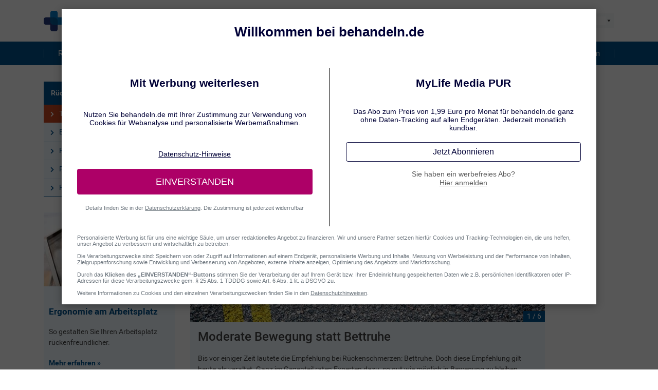

--- FILE ---
content_type: text/html;charset=UTF-8
request_url: https://rueckenschmerzen.behandeln.de/rueckenschmerzen-tipps.html?gclid=CjwKCAjwk6P2BRAIEiwAfVJ0rIxiHXeH3lYrLmyWq2zDD5_WQzFQoBaaH9lV5FighGG0cHek2NDd9xoCpOYQAvD_BwE&gclsrc=aw.ds
body_size: 28830
content:
<!DOCTYPE html>
<html lang="de-DE" class="no-js">
<head>
            <meta charset="utf-8"/>
        <meta name="viewport" content="width=device-width, initial-scale=1" id="meta_viewport">

        <link rel="preconnect" href="https://www.googletagmanager.com">
        <link rel="preconnect" href="https://www.google-analytics.com">
        <link rel="preconnect" href="https://assets.ratings-and-reviews.de">
        <link rel="preconnect" href="https://webcomponent.buynowsw.com">
        <link rel="preconnect" href="https://api.buynowsw.com">
        <link rel="preconnect" href="https://webcomponent.custom-research.de">
        <link rel="preconnect" href="https://components.buynowsw.com">
        <link rel="preconnect" href="https://basecamp.omniquest.cloud">

        

            
            
                    
                                                            
                    
                    
                    
                    
            


<title>Tipps bei Rückenschmerzen | Rückenschmerzen</title>

            <meta
                                                                property="og:title"
                                        content="Tipps bei Rückenschmerzen"
                    />
                <meta
                                                                property="og:description"
                                        content="Was hilft gegen Rückenschmerzen? Diese Tipps haben sich bewährt, um schnell wieder fit zu werden."
                    />
                <meta
                                                                property="og:image"
                                        content="https://rueckenschmerzen.behandeln.de/i/3/1200/688/rueckenschmerzen-tipps-bewegung-statt-bettruhe.ir_ft_72514051.jpg"
                    />
                <meta
                                                                property="og:url"
                                        content="https://rueckenschmerzen.behandeln.de/tipps-bei-rueckenschmerzen.html"
                    />
                <meta
                            name="description"
                                                                            content="Was hilft gegen Rückenschmerzen? Diese Tipps haben sich bewährt, um schnell wieder fit zu werden."
                    />
                <meta
                                                                property="og:type"
                                        content="article"
                    />
                <meta
                                                                property="og:fb:app_id"
                                        content="451689008358241"
                    />
                <meta
                            name="twitter:card"
                                                                            content="summary"
                    />
                <meta
                            name="twitter:site"
                                                                            content="@BehandelnDe"
                    />
    
    <meta name="verification" content="51f35caf561d9fc144e13c7077f1410a"/>

<link rel="canonical" href="https://rueckenschmerzen.behandeln.de/tipps-bei-rueckenschmerzen.html"/>
                    
            <link rel="alternate" hreflang="de-AT" href="https://rueckenschmerzen.behandeln.at/tipps-bei-rueckenschmerzen.html"/>
                <link rel="alternate" hreflang="de-CH" href="https://www.was-tun-bei.ch/rueckenschmerzen/tipps-bei-rueckenschmerzen.html"/>
                <link rel="alternate" hreflang="de-DE" href="https://rueckenschmerzen.behandeln.de/tipps-bei-rueckenschmerzen.html"/>
        <link rel="alternate" hreflang="x-default" href="https://rueckenschmerzen.behandeln.de/tipps-bei-rueckenschmerzen.html"/>
            <link rel="apple-touch-icon" sizes="180x180" href="https://rueckenschmerzen.behandeln.de/user/themes/behandeln/images/favicons/apple-touch-icon.png">
<link rel="icon" type="image/png" sizes="32x32" href="https://rueckenschmerzen.behandeln.de/user/themes/behandeln/images/favicons/favicon-32x32.png">
<link rel="icon" type="image/png" sizes="16x16" href="https://rueckenschmerzen.behandeln.de/user/themes/behandeln/images/favicons/favicon-16x16.png">
<link rel="manifest" href="https://rueckenschmerzen.behandeln.de/user/themes/behandeln/images/favicons/site.webmanifest">
<link rel="mask-icon" href="https://rueckenschmerzen.behandeln.de/user/themes/behandeln/images/favicons/safari-pinned-tab.svg" color="#24387c">
<link rel="shortcut icon" href="https://rueckenschmerzen.behandeln.de/user/themes/behandeln/images/favicons/favicon.ico">
<meta name="msapplication-TileColor" content="#24387c">
<meta name="msapplication-config" content="https://rueckenschmerzen.behandeln.de/user/themes/behandeln/images/favicons/browserconfig.xml">
<meta name="theme-color" content="#24387c">

    
                    <style>
@charset "UTF-8";@font-face{font-family:swiper-icons;font-style:normal;font-weight:400;src:url("data:application/font-woff;charset=utf-8;base64, [base64]//wADZ2x5ZgAAAywAAADMAAAD2MHtryVoZWFkAAABbAAAADAAAAA2E2+eoWhoZWEAAAGcAAAAHwAAACQC9gDzaG10eAAAAigAAAAZAAAArgJkABFsb2NhAAAC0AAAAFoAAABaFQAUGG1heHAAAAG8AAAAHwAAACAAcABAbmFtZQAAA/gAAAE5AAACXvFdBwlwb3N0AAAFNAAAAGIAAACE5s74hXjaY2BkYGAAYpf5Hu/j+W2+MnAzMYDAzaX6QjD6/4//Bxj5GA8AuRwMYGkAPywL13jaY2BkYGA88P8Agx4j+/8fQDYfA1AEBWgDAIB2BOoAeNpjYGRgYNBh4GdgYgABEMnIABJzYNADCQAACWgAsQB42mNgYfzCOIGBlYGB0YcxjYGBwR1Kf2WQZGhhYGBiYGVmgAFGBiQQkOaawtDAoMBQxXjg/wEGPcYDDA4wNUA2CCgwsAAAO4EL6gAAeNpj2M0gyAACqxgGNWBkZ2D4/wMA+xkDdgAAAHjaY2BgYGaAYBkGRgYQiAHyGMF8FgYHIM3DwMHABGQrMOgyWDLEM1T9/w8UBfEMgLzE////P/5//f/V/xv+r4eaAAeMbAxwIUYmIMHEgKYAYjUcsDAwsLKxc3BycfPw8jEQA/[base64]/uznmfPFBNODM2K7MTQ45YEAZqGP81AmGGcF3iPqOop0r1SPTaTbVkfUe4HXj97wYE+yNwWYxwWu4v1ugWHgo3S1XdZEVqWM7ET0cfnLGxWfkgR42o2PvWrDMBSFj/IHLaF0zKjRgdiVMwScNRAoWUoH78Y2icB/yIY09An6AH2Bdu/UB+yxopYshQiEvnvu0dURgDt8QeC8PDw7Fpji3fEA4z/PEJ6YOB5hKh4dj3EvXhxPqH/SKUY3rJ7srZ4FZnh1PMAtPhwP6fl2PMJMPDgeQ4rY8YT6Gzao0eAEA409DuggmTnFnOcSCiEiLMgxCiTI6Cq5DZUd3Qmp10vO0LaLTd2cjN4fOumlc7lUYbSQcZFkutRG7g6JKZKy0RmdLY680CDnEJ+UMkpFFe1RN7nxdVpXrC4aTtnaurOnYercZg2YVmLN/d/gczfEimrE/fs/bOuq29Zmn8tloORaXgZgGa78yO9/cnXm2BpaGvq25Dv9S4E9+5SIc9PqupJKhYFSSl47+Qcr1mYNAAAAeNptw0cKwkAAAMDZJA8Q7OUJvkLsPfZ6zFVERPy8qHh2YER+3i/BP83vIBLLySsoKimrqKqpa2hp6+jq6RsYGhmbmJqZSy0sraxtbO3sHRydnEMU4uR6yx7JJXveP7WrDycAAAAAAAH//wACeNpjYGRgYOABYhkgZgJCZgZNBkYGLQZtIJsFLMYAAAw3ALgAeNolizEKgDAQBCchRbC2sFER0YD6qVQiBCv/H9ezGI6Z5XBAw8CBK/m5iQQVauVbXLnOrMZv2oLdKFa8Pjuru2hJzGabmOSLzNMzvutpB3N42mNgZGBg4GKQYzBhYMxJLMlj4GBgAYow/P/PAJJhLM6sSoWKfWCAAwDAjgbRAAB42mNgYGBkAIIbCZo5IPrmUn0hGA0AO8EFTQAA") format("woff")}@font-face{font-display:optional;font-family:Roboto;font-style:normal;font-weight:400;src:url(/user/themes/behandeln/fonts/roboto/hinted-subset-Roboto-Regular.woff2) format("woff2"),local("Roboto"),local("Roboto-Regular")}@font-face{font-display:optional;font-family:Roboto;font-style:normal;font-weight:500;src:url(/user/themes/behandeln/fonts/roboto/hinted-subset-Roboto-Medium.woff2) format("woff2"),local("Roboto"),local("Roboto-Medium")}@font-face{font-display:optional;font-family:Roboto;font-style:normal;font-weight:700;src:url(/user/themes/behandeln/fonts/roboto/hinted-subset-Roboto-Bold.woff2) format("woff2"),local("Roboto"),local("Roboto-Bold")}*,:after,:before{box-sizing:border-box}html{-webkit-text-size-adjust:100%;font-family:sans-serif;line-height:1.15}aside,footer,header,main,nav{display:block}body{background-color:#fff;color:#444;font-family:Roboto,Arial,-apple-system,BlinkMacSystemFont,Segoe UI,Helvetica Neue,sans-serif,Apple Color Emoji,Segoe UI Emoji,Segoe UI Symbol,Noto Color Emoji;font-size:.875rem;font-weight:400;line-height:1.5;margin:0;text-align:left}h1,h2,h3,h4{margin-bottom:.75em;margin-top:0}p{margin-bottom:1rem;margin-top:0}ol,ul{margin-bottom:1rem}ol,ul{margin-top:0}ol ul,ul ul{margin-bottom:0}b,strong{font-weight:bolder}sup{font-size:75%;line-height:0;position:relative;vertical-align:initial}sup{top:-.5em}a{background-color:initial;color:#c9461f;text-decoration:none}img{border-style:none}img,svg{vertical-align:middle}svg{overflow:hidden}label{display:inline-block;margin-bottom:.5rem}button{border-radius:0}button,optgroup,select{font-family:inherit;font-size:inherit;line-height:inherit;margin:0}button{overflow:visible}button,select{text-transform:none}select{word-wrap:normal}[type=button],button{-webkit-appearance:button}[type=button]::-moz-focus-inner,button::-moz-focus-inner{border-style:none;padding:0}::-webkit-file-upload-button{-webkit-appearance:button;font:inherit}summary{display:list-item}.h2,.h4,h1,h2,h3,h4{font-weight:500;line-height:1.2;margin-bottom:.75em}h1{font-size:1.875rem}.h2,h2{font-size:1.5rem}h3{font-size:1.25rem}.h4,h4{font-size:1.2rem}.small{font-size:80%;font-weight:400}.container{margin-left:auto;margin-right:auto;padding-left:15px;padding-right:15px;width:100%}@media (min-width:768px){.container{max-width:720px}}@media (min-width:1200px){.container{max-width:1140px}}.row{display:flex;flex-wrap:wrap;margin-left:-15px;margin-right:-15px}.col-12,.col-lg-12,.col-lg-3,.col-lg-4,.col-lg-5,.col-lg-6,.col-lg-7,.col-lg-8,.col-lg-9,.col-md-4,.col-md-5,.col-md-6,.col-md-7,.col-md-8,.col-sm-3,.col-sm-6,.col-sm-9{padding-left:15px;padding-right:15px;position:relative;width:100%}.col-12{flex:0 0 100%;max-width:100%}.order-1{order:1}.order-2{order:2}.order-3{order:3}@media (min-width:576px){.col-sm-3{flex:0 0 25%;max-width:25%}.col-sm-6{flex:0 0 50%;max-width:50%}.col-sm-9{flex:0 0 75%;max-width:75%}}@media (min-width:768px){.col-md-4{flex:0 0 33.3333333333%;max-width:33.3333333333%}.col-md-5{flex:0 0 41.6666666667%;max-width:41.6666666667%}.col-md-6{flex:0 0 50%;max-width:50%}.col-md-7{flex:0 0 58.3333333333%;max-width:58.3333333333%}.col-md-8{flex:0 0 66.6666666667%;max-width:66.6666666667%}}.btn,details:not(.sources)>summary{background-color:initial;border:1px solid #0000;border-radius:0;color:#444;display:inline-block;font-size:.875rem;font-weight:400;line-height:1.5;padding:.75rem 1.25rem;text-align:center;vertical-align:middle}details:not(.sources)>summary{background-color:#00528e;border-color:#00528e;color:#fff}.btn-link{color:#c9461f;font-weight:400;text-decoration:none}.btn-sm{border-radius:0;line-height:1.5}.btn-sm{font-size:.765625rem;padding:.25rem .5rem}details:not(.sources)>summary{display:block;width:100%}.accordion{overflow-anchor:none}.border-top{border-top:1px solid #adb5bd!important}.border-white{border-color:#fff!important}.d-none{display:none!important}.d-block{display:block!important}.d-flex{display:flex!important}@media (min-width:1200px){.col-lg-3{flex:0 0 25%;max-width:25%}.col-lg-4{flex:0 0 33.3333333333%;max-width:33.3333333333%}.col-lg-5{flex:0 0 41.6666666667%;max-width:41.6666666667%}.col-lg-6{flex:0 0 50%;max-width:50%}.col-lg-7{flex:0 0 58.3333333333%;max-width:58.3333333333%}.col-lg-8{flex:0 0 66.6666666667%;max-width:66.6666666667%}.col-lg-9{flex:0 0 75%;max-width:75%}.col-lg-12{flex:0 0 100%;max-width:100%}.order-lg-first{order:-1}.order-lg-1{order:1}.order-lg-2{order:2}.order-lg-3{order:3}.d-lg-none{display:none!important}.d-lg-block{display:block!important}.d-lg-flex{display:flex!important}.d-lg-inline-flex{display:inline-flex!important}}.flex-column{flex-direction:column!important}.justify-content-center{justify-content:center!important}.align-items-center{align-items:center!important}.sr-only{clip:rect(0,0,0,0);border:0;height:1px;margin:-1px;overflow:hidden;padding:0;position:absolute;white-space:nowrap;width:1px}.h-100{height:100%!important}.mb-0{margin-bottom:0!important}.mt-3{margin-top:1rem!important}.mt-4,.my-4{margin-top:1.5rem!important}.mb-4,.my-4{margin-bottom:1.5rem!important}.mt-5{margin-top:3rem!important}.mb-5{margin-bottom:3rem!important}.p-0{padding:0!important}.py-2{padding-top:.5rem!important}.pb-2,.py-2{padding-bottom:.5rem!important}.pt-3{padding-top:1rem!important}.pb-5{padding-bottom:3rem!important}.mt-n2{margin-top:-.5rem!important}.mb-n2{margin-bottom:-.5rem!important}.mt-n4{margin-top:-1.5rem!important}.ml-auto{margin-left:auto!important}@media (min-width:576px){.mt-sm-0{margin-top:0!important}.pr-sm-0{padding-right:0!important}}@media (min-width:1200px){.mt-lg-0,.my-lg-0{margin-top:0!important}.mb-lg-0,.my-lg-0{margin-bottom:0!important}.mt-lg-4{margin-top:1.5rem!important}.pb-lg-0{padding-bottom:0!important}.px-lg-3{padding-right:1rem!important}.px-lg-3{padding-left:1rem!important}.pt-lg-5{padding-top:3rem!important}.mr-lg-auto{margin-right:auto!important}.ml-lg-auto{margin-left:auto!important}.swiper:not(.swiper-initialized)>.swiper-wrapper>.swiper-slide:not([data-slide-index="1"]){display:none}}.text-right{text-align:right!important}.text-center{text-align:center!important}.text-white{color:#fff!important}.text-muted{color:#6c757d!important}.submenu{margin-bottom:30px}.submenu ul{border-bottom:1px solid #00528e;display:flex;flex-direction:column;list-style:none;margin-bottom:0;margin-top:0;padding:0}.submenu ul li{display:block}.submenu ul li a{background-color:#f2faff;color:#00528e;display:block;padding:.5em 1em .5em 30px;position:relative;text-align:left}.submenu ul li a>.icon{font-size:1.2em;left:.5em;position:absolute;top:.575em}.submenu ul li+li{border-top:1px solid #dfeff9;margin-top:0}.submenu ul li.is--parent>a{background-color:#00528e;color:#fff;font-weight:700;padding-bottom:12px;padding-left:1em;padding-top:12px}.submenu ul li.is--parent+li{border-top:0}.submenu ul li.is--active>a{background-color:#c9461f;color:#fff}main .submenu{margin-top:3.5rem}@media (max-width:1199.98px){aside.sidebar--left .submenu{display:none}.submenu{margin-bottom:-1rem;margin-top:3.5rem}}.teaser{background-color:#f2faff;border-bottom:1px solid #00528e;color:#444;display:flex;flex-direction:column;margin-bottom:30px;padding-bottom:1rem;padding-top:1px;position:relative}.teaser:last-child{margin-bottom:0}.teaser__image{margin-bottom:1.2rem}.teaser__image:first-child{margin-top:-1px}.teaser__image img{margin-bottom:0}.teaser__caption{border-bottom:0;color:#00528e;display:block;font-size:1.0625rem;font-weight:700;margin-bottom:1.2rem;margin-top:1.2rem;padding-bottom:0;padding-left:.6rem;padding-right:.6rem}.teaser__image+.teaser__caption{margin-top:0}.teaser__text{display:block;margin-bottom:auto;padding-left:.6rem;padding-right:.6rem}.teaser__text>:last-child{margin-bottom:0}.teaser__text a{position:relative;z-index:10}.teaser__buynow,.teaser__reviews{margin-top:1rem;padding-left:.6rem;padding-right:.6rem;position:relative;z-index:10}.teaser__buynow+.teaser__reviews{margin-top:0}.teaser__link{color:#00528e;display:block;font-weight:700;margin-top:1.2rem;padding-left:.6rem;padding-right:.6rem;position:static}.teaser__link:before{background-color:#0000;bottom:0;content:"";left:0;position:absolute;right:0;top:0;z-index:0}.teaser__link:after{content:" »";display:inline-block;white-space:nowrap}.teaser__pflt{display:block;padding-left:.6rem;padding-right:.6rem;position:relative;z-index:10}.teaser .footnotes{margin-top:1rem;padding-left:.6rem;padding-right:.6rem}.teaser--info,.teaser--mini,.teaser--product{background-color:#fff;border-bottom:0;border-top:1px solid #adb5bd;margin-top:calc(30px + .7rem);position:relative}.teaser--info:before,.teaser--mini:before,.teaser--product:before{bottom:100%;color:#6c757d;content:attr(data-text);display:inline-block;font-size:.625rem;line-height:1.5rem;position:absolute;right:0;text-transform:uppercase}.teaser--info .teaser__caption>span,.teaser--mini .teaser__caption>span,.teaser--product .teaser__caption>span{color:#c9461f;display:block}.teaser--product .teaser__link{color:#444;font-size:.75rem}.sidebar .teaser--product:first-child{margin-top:15px}.teaser--index{height:100%}.teaser--index .teaser__caption{font-size:1.5rem;margin-bottom:1rem}.teaser--index .teaser__text a{color:#00528e;font-weight:700}.teaser--index .teaser__text a:after{content:" »"}.teaser--index__col{margin-bottom:30px}.teaser--product:before{content:"Anzeige"}.teaser--product .teaser__image{margin-bottom:1.2rem;margin-left:.6rem;margin-right:.6rem;max-width:calc(100% - 1.2rem)}.teaser--product .teaser__link{color:#c9461f;font-size:.875rem}.teaser--forkpage{background-color:initial;border-bottom:none;margin-bottom:2rem;margin-top:2rem;padding-bottom:0}.teaser--forkpage .teaser__caption{border-bottom:1px solid #e9ecef;display:block;margin-bottom:.5em;margin-top:0;padding-bottom:.5em}.teaser--forkpage .teaser__text{display:block;margin-bottom:.875rem}.teaser--forkpage .teaser__link{color:#c9461f;margin-top:.875rem;padding-left:0;padding-right:0}.teaser--forkpage .teaser__caption,.teaser--forkpage .teaser__link,.teaser--forkpage .teaser__text{padding-left:0;padding-right:0}.teaser--list{background-color:initial;border-bottom:none}.teaser--list .teaser__caption{margin-top:0}.teaser--list .teaser__text{display:block}.teaser--list .teaser__text a,.teaser--list .teaser__text strong{color:#00528e}.teaser--list .teaser__text ol{counter-reset:listteaser;list-style:none;padding-left:0}.teaser--list .teaser__text ol>li{background-color:#f2faff;counter-increment:listteaser;padding:.5rem .5rem .5rem 5rem;position:relative}.teaser--list .teaser__text ol>li:before{color:#00528e;content:counter(listteaser) ".";display:block;font-size:2.5rem;font-weight:700;height:2.5rem;left:0;line-height:2.5rem;min-width:2.5rem;position:absolute;text-align:center;top:0;z-index:2}.teaser--list .teaser__text ol>li:after{border-color:#fff #0000 #0000 #fff;border-style:solid;border-width:2.5rem;content:"";display:block;height:0;left:0;position:absolute;top:0;width:0;z-index:1}.teaser--list .teaser__text ol>li>p:first-child{margin-bottom:.5em}.teaser--list .teaser__text ol>li>p:last-child{margin-bottom:0}.teaser--list .teaser__text ol>li>p a{position:static}.teaser--list .teaser__text ol>li>p a:before{content:"";display:block;height:100%;left:0;position:absolute;top:0;width:100%}.teaser--list .teaser__text ol>li+li{margin-top:1.5rem}.teaser--list .teaser__caption,.teaser--list .teaser__text{padding-left:0;padding-right:0}.teaser--link{align-items:center;border-bottom-color:#adb5bd;flex-direction:row;margin-bottom:0;padding:10px 1.5rem 10px 10px}.teaser--link:before{background-image:url("data:image/svg+xml;charset=utf-8,%3Csvg viewBox='0 0 9.4 29.5' xmlns='http://www.w3.org/2000/svg'%3E%3Cg fill='none' stroke='%231c3583'%3E%3Cpath d='m.4.3 8.5 14.5M.4 29.3l8.5-14.5'/%3E%3C/g%3E%3C/svg%3E");background-position:60% 50%;background-repeat:no-repeat;background-size:60% 60%;content:"";display:block;height:3rem;position:absolute;right:0;top:50%;transform:translateY(-50%);width:1.5rem}.teaser--link .teaser__image{margin-bottom:0;max-width:4.125rem}.teaser--link .teaser__caption{margin-bottom:0}.teaser--link .teaser__text{display:none}.teaser--link .teaser__link{font-size:0;height:0;margin:0;opacity:0;padding:0;width:0}main [class*=col-]>.teaser:first-child{margin-top:0}main [class*=col-] .teaser--info,main [class*=col-] .teaser--mini{margin-bottom:1rem}main .teaser--info{background-color:#fff8f0;margin-top:1rem;position:relative}main .teaser--info:before{background-image:url("data:image/svg+xml;charset=utf-8,%3Csvg xmlns='http://www.w3.org/2000/svg' viewBox='0 0 28 28'%3E%3Ccircle cx='14' cy='14' r='14' style='fill:%2300528f'/%3E%3Cpath d='M12 20.76c.05-.94.07-3.09.07-4.38v-1c0-1.15 0-1.8-.07-2.63l-1.12-.19v-.86l4.84-.14.37.23L16 13.6v2.78c0 1.29 0 3.44.06 4.38Zm4.93-1.06v1.06h-5.87V19.7l1.79-.42h2ZM12 8.6a1.82 1.82 0 0 1 2-1.8 1.8 1.8 0 1 1 0 3.59 1.82 1.82 0 0 1-2-1.79Z' style='fill:%23fff'/%3E%3C/svg%3E");content:"";display:block;height:28px;position:absolute;right:5px;top:5px;transform:translate(50%,-50%);width:28px}@media (max-width:575.98px){.teaser--forkpage .teaser__caption{margin-top:.75em!important}.teaser--product{border-bottom:1px solid #adb5bd}.sidebar--left,.sidebar--right{display:flex;flex-direction:column}.sidebar--right .teaser--product:first-of-type{margin-top:calc(30px + .7rem);order:10}}:root{--swiper-theme-color:#00528e}.swiper{list-style:none;margin-left:auto;margin-right:auto;overflow:hidden;padding:0;position:relative;z-index:1}.swiper-wrapper{box-sizing:initial;display:flex;height:100%;position:relative;width:100%;z-index:1}.swiper-wrapper{transform:translateZ(0)}.swiper-slide{flex-shrink:0;height:100%;position:relative;width:100%}.swiper-autoheight,.swiper-autoheight .swiper-slide{height:auto}.swiper-autoheight .swiper-wrapper{align-items:flex-start}:root{--swiper-navigation-size:44px}.swiper-button-next,.swiper-button-prev{align-items:center;color:var(--swiper-navigation-color,var(--swiper-theme-color));display:flex;height:var(--swiper-navigation-size);justify-content:center;margin-top:calc(0px - var(--swiper-navigation-size)/ 2);position:absolute;top:50%;width:calc(var(--swiper-navigation-size)/44*27);z-index:10}.swiper-button-next:after,.swiper-button-prev:after{font-family:swiper-icons;font-size:var(--swiper-navigation-size);font-variant:normal;letter-spacing:0;line-height:1;text-transform:none!important;text-transform:none}.swiper-button-prev{right:auto}.swiper-button-prev:after{content:"prev"}.swiper-button-next{left:auto}.swiper-button-next:after{content:"next"}.swiper-pagination{position:absolute;transform:translateZ(0);z-index:10}.swiper-horizontal>.swiper-pagination-bullets{bottom:10px;left:0;width:100%}.swiper-pagination-bullet{background:var(--swiper-pagination-bullet-inactive-color,#000);border-radius:50%;display:inline-block;height:var(--swiper-pagination-bullet-height,var(--swiper-pagination-bullet-size,8px));opacity:var(--swiper-pagination-bullet-inactive-opacity,.2);width:var(--swiper-pagination-bullet-width,var(--swiper-pagination-bullet-size,8px))}.swiper-pagination-bullet-active{background:var(--swiper-pagination-color,var(--swiper-theme-color));opacity:var(--swiper-pagination-bullet-opacity,1)}.swiper-horizontal>.swiper-pagination-bullets .swiper-pagination-bullet{margin:0 var(--swiper-pagination-bullet-horizontal-gap,4px)}.swiper-button-next,.swiper-button-prev{position:absolute;width:var(--swiper-navigation-size);z-index:1}.swiper-button-next:after,.swiper-button-prev:after{align-items:center;background-image:url("data:image/svg+xml;charset=utf-8,%3Csvg viewBox='0 0 250 250' xmlns='http://www.w3.org/2000/svg'%3E%3Cpath fill='%23fff' d='M187.8 116.4 79.5 8.1c-4.8-4.7-12.5-4.7-17.2 0-4.8 4.7-4.8 12.4 0 17.2L162 125l-99.7 99.7c-4.8 4.7-4.8 12.4 0 17.2 4.8 4.7 12.5 4.7 17.2 0l108.3-108.3c4.7-4.7 4.7-12.5 0-17.2z'/%3E%3C/svg%3E");background-position:60% 50%;background-repeat:no-repeat;background-size:60% 60%;content:"";display:block;height:var(--swiper-navigation-size);justify-content:center;margin-top:calc(var(--swiper-navigation-size)*-.5);text-align:center;transform:rotate(180deg);vertical-align:middle;width:var(--swiper-navigation-size)}.swiper-button-next{right:10px}.swiper-button-next:after{transform:rotate(0)}.swiper-button-prev{left:10px}.swiper-pagination{text-align:center}.swiper-horizontal>.swiper-pagination-bullets .swiper-pagination-bullet{margin:0 4px}.slideshow{--swiper-theme-color:#00528e;--swiper-navigation-size:3rem;margin-bottom:30px}.slideshow .slide .slide__image-wrap{position:relative}.slideshow .slide__index{background-color:var(--swiper-theme-color);bottom:0;color:#fff;padding-left:.5em;padding-right:.5em;position:absolute;right:0;width:auto}.slideshow .slide__headline{border-bottom:0;margin-top:0;padding-bottom:0}.slideshow .slide__content{padding:15px}.slideshow .slide__content>:last-child,.slideshow .slide__text>:last-child{margin-bottom:0}.slideshow .slide__link{color:#00528e;display:block;font-weight:700;margin-top:1.2rem;padding-right:.6rem}.slideshow .slide__link:after{content:" »";white-space:nowrap}.slideshow--default img,.slideshow--index img{margin-bottom:0}.slideshow--default .swiper-button-next,.slideshow--default .swiper-button-prev,.slideshow--index .swiper-button-next,.slideshow--index .swiper-button-prev{align-items:flex-start;color:#fff;margin-top:0;padding-top:28.125%;top:0}.slideshow--default .swiper-button-next:after,.slideshow--default .swiper-button-prev:after,.slideshow--index .swiper-button-next:after,.slideshow--index .swiper-button-prev:after{background-color:var(--swiper-theme-color);border-radius:var(--swiper-navigation-size)}.slideshow--default .swiper-slide,.slideshow--index .swiper-slide{background-color:#f2faff}.slideshow--index,.slideshow--wwwindex{border-bottom:1px solid #00528e}.slideshow--index .slide{display:flex;flex-direction:row;flex-wrap:nowrap}.slideshow--index .slide__image-wrap{width:60%}.slideshow--index .slide__image{height:100%}.slideshow--index .slide__index{bottom:auto;top:0}.slideshow--index .slide__content{padding-right:30px;width:40%}.slideshow--index .slide__link{position:static}.slideshow--index .slide__link:before{content:"";display:block;height:100%;left:0;position:absolute;top:0;width:100%;z-index:0}.slideshow--index .slide__headline{color:#00528e;font-size:1.5rem;font-weight:700}.slideshow--index .swiper-pagination,.slideshow--wwwindex .swiper-pagination{bottom:0;display:flex;flex-direction:row;justify-content:center;padding:10px;position:absolute;width:60%;z-index:10}.slideshow--index .swiper-button-next,.slideshow--index .swiper-button-prev,.slideshow--wwwindex .swiper-button-next,.slideshow--wwwindex .swiper-button-prev{padding-top:0;top:50%;width:calc(var(--swiper-navigation-size)/2);z-index:20}.slideshow--index .swiper-button-next:after,.slideshow--index .swiper-button-prev:after,.slideshow--wwwindex .swiper-button-next:after,.slideshow--wwwindex .swiper-button-prev:after{background-color:initial;background-image:url("data:image/svg+xml;charset=utf-8,%3Csvg viewBox='0 0 9.4 29.5' xmlns='http://www.w3.org/2000/svg'%3E%3Cg fill='none' stroke='%231c3583'%3E%3Cpath d='m.4.3 8.5 14.5M.4 29.3l8.5-14.5'/%3E%3C/g%3E%3C/svg%3E");width:calc(var(--swiper-navigation-size)/2)}.slideshow--index .swiper-button-prev,.slideshow--wwwindex .swiper-button-prev{left:0}.slideshow--index .swiper-button-next,.slideshow--wwwindex .swiper-button-next{right:0}.slideshow--wwwindex{background-color:#f2faff;padding:30px;width:100%}.slideshow--wwwindex .teaser{border-bottom:0}.slideshow--wwwindex .swiper-pagination{left:0;width:100%}.slideshow--wwwindex .swiper-button-next,.slideshow--wwwindex .swiper-button-prev{top:55%}.slideshow--mini{--swiper-navigation-size:1rem}.slideshow--mini .slide__index{display:none}.slideshow--mini .slide__content{padding:15px 0;text-align:center}.slideshow--mini .swiper-button-next,.slideshow--mini .swiper-button-prev{bottom:.2rem;color:#444;margin-top:0;top:auto}.slideshow--mini .swiper-button-next:after,.slideshow--mini .swiper-button-prev:after{background-size:100% 100%;filter:brightness(-800%);margin-top:0}.slideshow--mini .swiper-pagination{bottom:auto;left:auto;padding:0 calc(var(--swiper-navigation-size)*2);position:relative}.slideshow--mini .swiper-pagination-bullet{background-color:initial;border-radius:0;height:auto;opacity:1;width:auto}.slideshow--mini .swiper-pagination-bullet.swiper-pagination-bullet-active{font-weight:700}main .slideshow--mini{background-color:#fff8f0}@media (max-width:1199.98px){.slideshow--default .swiper-button-next,.slideshow--default .swiper-button-prev,.slideshow--default .swiper-pagination{display:none!important}.slideshow--default>.swiper-wrapper{flex-direction:column}.slideshow--default .slide{margin-bottom:30px}.slideshow--index .slide{flex-direction:column}.slideshow--index .slide__image-wrap{width:100%}.slideshow--index .slide__image{height:auto}.slideshow--index .slide__content{padding-right:15px;width:100%}.slideshow--index .swiper-pagination{bottom:auto;padding-top:calc(56.25% - 10px);position:absolute;top:0;width:100%}.slideshow--index .swiper-button-next,.slideshow--index .swiper-button-prev{padding-top:28.125%;top:0}}details:not(.sources){margin-bottom:1px;padding:0 15px}details:not(.sources)>summary{list-style:none;margin-left:-15px;margin-right:-15px;padding-right:2.75em;position:relative;text-align:left;width:auto}details:not(.sources)>summary:after{border-left:.15em solid;border-top:.15em solid;content:"";display:block;height:.75em;position:absolute;right:1em;top:50%;transform:translateY(-75%) rotate(225deg);width:.75em}details:not(.sources)>summary::-webkit-details-marker{display:none}.footnotes{margin-top:1rem}.footnotes p{margin-bottom:.42em}buynow-button{--color-primary:#c9461f;--dropdown-text:var(--button-background);display:inline-block;max-width:15rem;min-height:2.5em;position:relative;width:100%;z-index:10}.highlight{display:block;margin-top:1rem;position:relative}.highlight__icon{height:2rem;left:0;position:absolute;top:.125rem;width:2rem}.highlight__title{color:#444;font-weight:700}.highlight.has--icon{padding-left:2.75rem}.highlight.has--icon .highlight__title{color:#00528e}.styled-select{-webkit-appearance:none;appearance:none;background-color:#fff;border:.5em solid #f8f9fa;border-radius:0;border-right-width:1.5em;margin-left:1em;padding:.1em 0 .1em .42em}.styled-select__label{position:relative}.styled-select__label:after{border:.4em solid #0000;border-top-color:#444;bottom:calc(50% - .2em);content:"";display:block;height:0;position:absolute;right:.5em;transform:translateY(50%) scaleX(.66);width:0}.indication-switch{width:200px}button.btn-pflt{color:#6c757d;float:right;font-size:80%;margin-left:1em;text-align:right;text-decoration:underline}button.btn-pflt:after{clear:both;content:"";display:block}ratings-and-reviews{display:inline-block;font-size:.785714286em;margin-bottom:.75em;min-height:2.1326530618em;position:relative;z-index:10}.survey__answer{background-color:#f2faff;border-bottom:1px solid #00528e;font-size:1rem;margin-bottom:1rem;position:relative;width:100%}.survey__answer>p{font-weight:500;margin:0 0 0 30px;text-align:left}.survey--pre-load_question:first-child{display:unset!important}.survey--back,.survey--restart{color:#00528e;font-size:1rem}.survey--forward{line-height:3rem}.survey--forward>p{text-align:center}.survey__disabled{filter:grayscale(100%)}.survey__checkmark{background-image:url(/user/themes/behandeln/images/icon/checkbox.svg);height:31px;left:10px;position:absolute;top:50%;transform:translateY(-50%);width:31px}.expandable{margin-bottom:30px}.expandable__headline{border-bottom:0;color:#00528e;font-weight:700;margin-top:60px;padding-bottom:0}.expandable__toggle{align-items:center;-webkit-appearance:none;appearance:none;background:#0000;border:0;color:#6a727a;display:flex;flex-direction:column;font-size:80%;margin-bottom:10px;margin-top:15px;padding:10px;width:100%}.expandable__toggle>svg{font-size:2.5rem}.expandable__bottom>.teaser--link:last-child{border-bottom:0}:root{--color-primary:#00528e;--color-secondary:#cb4720;--accept-font-color:#fff;--auth-font-color:#fff}html{scroll-behavior:smooth}body,html{max-width:100%}body{-webkit-font-smoothing:antialiased;-moz-osx-font-smoothing:grayscale;display:flex;flex-direction:column;min-height:100vh;overflow-x:hidden}body *{scroll-margin-top:4rem}picture{image-rendering:-moz-crisp-edges;image-rendering:-webkit-optimize-contrast;image-rendering:crisp-edges}iframe,img{height:auto;max-width:100%}main iframe,main img{margin-bottom:1rem}ol,ul{padding-left:1.25em}ol li ul,ol li+li,ul li ul,ul li+li{margin-top:.5em}ul+p{margin-top:1em}.h2,.h4,a,h1,h2,h3,h4{word-wrap:break-word;-webkit-hyphens:auto;hyphens:auto;overflow-wrap:break-word;-ms-word-break:break-all;word-break:break-all;word-break:break-word}h1{color:#00528e}main .h2,main h2{border-bottom:1px solid #e9ecef;margin-top:4rem;padding-bottom:.25em}main [class*=col]>.h2:first-child{margin-top:0}main h3{margin-top:2.5rem}.more-links>h3{margin-bottom:1em}.more-links>ul{font-weight:700;list-style-type:none;padding-left:0}.more-links>ul>li>a:after{content:" »";white-space:nowrap}.more-links>ul>li+li{margin-top:1em}body:not(.layout--index) main.col-lg-9{max-width:720px}@media (max-width:1199.98px){.expandable{background-color:#f2faff;border-bottom:1px solid #00528e}.expandable__headline{margin-top:0;padding-left:15px;padding-right:15px;padding-top:15px}main .h2,main h2{margin-top:2.5rem}main h3{margin-top:2rem}}@media (max-width:575.98px){.expandable{margin-left:-15px;margin-right:-15px}.index__slideshow{margin-left:-15px;margin-right:-15px;margin-top:-2rem}}.header__top{background-color:#fff;padding-bottom:1.25rem;padding-top:1.25rem;z-index:1040}.header__logo{align-items:center;display:flex;font-size:1rem}.header__logo .text{display:inline-block;padding-bottom:.75em;padding-left:.5rem;padding-right:1.5em;position:relative}.header__logo .text>svg{background-color:#fff;bottom:0;height:.75em;position:absolute;right:0;width:6.75em}.header__logo .icon{height:auto;width:auto}.header__logo .icon>svg{display:block;height:2.5rem;width:2.5rem}.header__logo__indication{color:#067bc7;display:inline-block;font-size:1.5625em;font-style:italic;font-weight:700;line-height:.8;margin-bottom:.375em;min-width:6.5rem;position:relative}.header__logo__indication:before{border-bottom:.05em solid #00528e;bottom:-.42em;content:"";display:block;left:0;position:absolute;width:calc(100% - 3.6em)}.header__logo--index:before{display:none}.header__nav{background-color:#00528e;color:#fff;font-size:.9375rem;min-height:.625rem;position:sticky;top:0;z-index:1030}.header__nav a{color:#fff}.header__nav li+li{margin-top:0}.header__nav li.is--active>a{background-color:#c9461f;color:#fff}.header__nav li.is--active+li:before,.header__nav li.is--active:after,.header__nav li.is--active:before{display:none!important}.header__nav nav>ul{display:flex;flex-direction:row;list-style:none;margin:0;padding:0}.header__nav nav>ul>li{flex-grow:1;position:relative}.header__nav nav>ul>li>a{align-items:center;display:flex;flex-direction:column;height:100%;justify-content:center;padding:.8em 1.5em}.header__nav nav>ul>li>a>.icon{display:none}.header__nav nav>ul>li.is--parent-of-active>a{box-shadow:inset 0 -4px 0 0 #c9461f}.header__nav nav>ul>li:before{left:0}.header__nav nav>ul>li:before,.header__nav nav>ul>li:last-child:after{background-color:#fff6;content:"";display:block;height:33%;position:absolute;top:50%;transform:translateY(-50%);width:1px}.header__nav nav>ul>li:last-child:after{right:0}.header__nav nav>ul>li>ul{background-color:#f2faff;display:none;flex-direction:column;left:0;list-style:none;margin:0;min-width:100%;padding:0;position:absolute;top:100%}.header__nav nav>ul>li>ul li{display:block;min-width:220px;position:relative;width:100%}.header__nav nav>ul>li>ul li+li{border-top:1px solid #dfeff9}.header__nav nav>ul>li>ul li a{color:#00528e;display:block;padding:.5em 1em .5em 30px;position:relative;text-align:left}.header__nav nav>ul>li>ul li a>.icon{font-size:1.2em;left:.5em;position:absolute;top:.575em}.header__nav nav>ul>li:last-child>ul{left:auto;right:0}.header__toggle{align-items:center;display:flex;flex-direction:column;height:3.75rem;justify-content:center;position:absolute;right:0;top:50%;transform:translateY(-50%);width:3.75rem;z-index:1052}.header__toggle>span{background-color:#00528e;border-radius:3.75rem;display:block;height:.2500000013rem;margin:.1875rem 0;width:60%}@media (max-width:1199.98px){.header__top{filter:drop-shadow(0 .1rem .5rem rgba(0,0,0,.1));padding-bottom:.9rem;padding-right:3.75rem;padding-top:.9rem;position:sticky;top:0}.header__logo{font-size:.875em}.header__logo__indication{min-width:5rem}.header__logo .icon>svg{height:2rem;width:2rem}.header__nav{left:0;max-height:calc(100% - 3.8125rem);overflow:auto;position:fixed;top:3.8125rem;transform:translateX(100%);width:100%}.header__nav>.container{padding-left:0;padding-right:0}.header__nav nav>ul{flex-direction:column}.header__nav nav>ul>li:after,.header__nav nav>ul>li:before,.header__nav nav>ul>li:last-child:after,.header__nav nav>ul>li:last-child:before{display:none}.header__nav nav>ul>li>a{align-items:flex-start;justify-content:flex-start}.header__nav nav>ul>li.is--parent-of-active>a{box-shadow:inset 4px 0 0 0 #c9461f}.header__nav nav>ul>li>ul{display:flex;flex-direction:column;position:static}}.footer{margin-top:auto}.footer__nav{background-color:#00528e;padding-bottom:15px;padding-top:15px}.footer__nav a{display:inline-block}.footer__nav a>.icon{display:none}.footer__nav nav>ul{display:flex;flex-direction:row;list-style:none;margin:0;padding:0}.footer__nav nav>ul li+li{margin-top:0}.footer__nav nav>ul>li{flex-grow:1;padding:10px 20px}.footer__nav nav>ul>li>a{font-weight:700;word-break:keep-all}.footer__nav nav>ul>li+li{border-left:1px solid #fff}.footer__nav nav>ul>li:first-child{padding-left:0}.footer__nav nav>ul>li:last-child{padding-right:0}.footer__nav nav>ul>li>ul{font-size:.8125rem;list-style:none;margin:20px 0 0;padding:0}.footer__nav nav>ul>li>ul li{padding:5px 0}.footer__nav nav,.footer__nav nav a{color:#fff}.footer__meta{font-size:.8125rem;margin-top:45px}.footer__meta ul{display:flex;flex-direction:row;list-style:none;margin:0;padding:0}.footer__meta ul a{color:#6c757d}.footer__meta ul li{display:inline-block}.footer__meta ul li+li{margin-left:1.25em;margin-top:0}.footer__disclaimer{font-size:.8125rem;margin-bottom:45px}.footer__disclaimer a{text-decoration:underline}@media (max-width:1199.98px){.footer{padding-bottom:3rem}.footer__nav>.container{padding-left:0;padding-right:0}.footer__nav nav>ul{flex-direction:column}.footer__nav nav>ul>li{padding:30px 15px}.footer__nav nav>ul>li:first-child{padding-left:15px;padding-top:15px}.footer__nav nav>ul>li:last-child{padding-bottom:15px;padding-right:15px}.footer__nav nav>ul>li+li{border-left:0;border-top:1px solid #fff}.footer__meta{margin-bottom:45px}.footer__meta ul{flex-direction:column}.footer__meta ul li+li{margin-left:0;margin-top:1em}}.icon{stroke-width:0;stroke:currentColor;fill:currentColor;display:inline-block;height:1em;width:1em}.tagline{color:#c9461f;margin-bottom:0;text-transform:uppercase}
</style>

    
    <!-- Consent Mode -->
    <script>
        window.__e_consent_cookie_presets = {
            analytics: false,
            buybutton: true,
            doubleclick: false,
            outbrain: false,
            taboola: false,
            socialmedia: false,
            youtube: false,
        }

        window.dataLayer = window.dataLayer || [];

        function gtag() {
            dataLayer.push(arguments);
        }

        gtag('js', new Date());

        // user has to set cookies explicitly to true in order for storage to be grated
        gtag('consent', 'default', {
            'ad_storage': 'denied',
            'ad_user_data': 'denied',
            'ad_personalization': 'denied',
            'analytics_storage': 'denied',
        });
        if (document.cookie.search(/script_allowed_(doubleclick|outbrain|taboola)=true/) !== -1) {
            gtag('consent', 'update', {
                'ad_storage': 'granted',
                'ad_user_data': 'granted',
                'ad_personalization': 'granted',
            });
        } else {
            gtag('consent', 'update', {
                'ad_storage': 'denied',
                'ad_user_data': 'denied',
                'ad_personalization': 'denied',
            });
        }
        if (document.cookie.search(/script_allowed_(analytics)=true/) !== -1) {
            gtag('consent', 'update', {
                'analytics_storage': 'granted',
            });
        } else {
            gtag('consent', 'update', {
                'analytics_storage': 'denied',
            });
        }

        gtag('set', 'url_passthrough', true);
    </script>

    <!-- Google Tag Manager -->
    <script>
    let gtmLoaded = false;
    function loadGTM() {
        (function(w,d,s,l,i){w[l]=w[l]||[];w[l].push({'gtm.start':
                new Date().getTime(),event:'gtm.js'});var f=d.getElementsByTagName(s)[0],
            j=d.createElement(s),dl=l!='dataLayer'?'&l='+l:'';j.async=true;j.src=
            'https://www.googletagmanager.com/gtm.js?id='+i+dl;f.parentNode.insertBefore(j,f);
        })(window,document,'script','dataLayer','GTM-TC86XWS');
        gtmLoaded = true
    }

    window.addEventListener(
        'CookieConsent_Event',
        (e) => {
            const eventData = {
                ...e.detail,
            };
            if (eventData.EventName === 'CookieConsent_Accept' && !gtmLoaded) {
                loadGTM();
            }
        },
    );

    if (
        (
            window.__e_consent_cookie_presets.analytics
            || document.cookie.split(';').some((item) => item.includes('script_allowed_analytics=true'))
        )
        && !gtmLoaded
    ) {
        loadGTM();
    }
    </script>
    <!-- End Google Tag Manager -->

        <script>
        function isTablet() {
            var tabletMinWidth = 600;
            var desktopMaxWidth = 1136;
            var isIPadPro = /Macintosh/.test(navigator.userAgent) && 'ontouchend' in document;

            return screen.width > tabletMinWidth
                && screen.width < desktopMaxWidth
                && (navigator.userAgent.match(/iPad|Kindle|Tablet/i) || isIPadPro);
        }

        if (isTablet()) {
            var viewportElement = document.getElementById('meta_viewport');

            viewportElement.setAttribute('content', 'width=1200');
            viewportElement.setAttribute('data-detect-viewport-is-scaled', 'true');
        }
    </script>

        <script>
        (function (H) {
            H.className = H.className.replace(/\bno-js\b/, 'js')
        })(document.documentElement)
    </script>

        <script>
        /**
         * Replaces amazon tags with site specific ones
         * @param {URL} outgoingUrl - original outgoing url
         * @returns {URL} This is the result
         */
        window.__buynowFuncOutLinkModify = (outgoingUrl) => {
            const windowLocation = new URL(window.location.href);
            const sourceMapping = {
                taboola: 'taboola',
                outbrain: 'outbrain',
                fb: 'facebook',
                facebook: 'facebook',
                ig: 'facebook',
                instagram: 'facebook',
                google: 'search',
                youtube: 'youtube',
                organic: 'organic',
                display: 'display',
            };
            const utmSource = windowLocation.searchParams.get('utm_source');
            const domain = window.location.href.match(/was-tun-bei\.ch/) ? `${window.location.href.match(/was-tun-bei\.ch\/(\w+)?\//)?.[1] || ''}.was-tun-bei.ch`.replace(/^\./, '') : windowLocation.hostname.replace(/^www\./, '');

            if (outgoingUrl.href.match(/\/out\//)?.length || outgoingUrl.hostname.match(/.*\.?amazon(?:\.com?)?\.\w+$/)?.length) {
                if (Object.keys(sourceMapping).includes(utmSource)) {
                    outgoingUrl.searchParams.set('tag', `${domain}-${sourceMapping[utmSource]}-21`);

                    return outgoingUrl;
                } if (windowLocation.searchParams.has('gclid') || windowLocation.searchParams.has('gclsrc') || windowLocation.searchParams.has('wbraid') || windowLocation.searchParams.has('gbraid')) {
                    outgoingUrl.searchParams.set('tag', `${domain}-search-21`);

                    return outgoingUrl;
                } if (windowLocation.searchParams.has('dclid')) {
                    outgoingUrl.searchParams.set('tag', `${domain}-display-21`);

                    return outgoingUrl;
                } if (windowLocation.searchParams.has('fbclid')) {
                    outgoingUrl.searchParams.set('tag', `${domain}-facebook-21`);

                    return outgoingUrl;
                }
                outgoingUrl.searchParams.set('tag', `${domain}-organic-21`);

                return outgoingUrl;
            }

            return outgoingUrl;
        };
    </script>

                                                                <link rel="preload" href="https://rueckenschmerzen.behandeln.de/user/themes/behandeln/dist/css/main.css?id=fc32da9a3b1e56f5c4d2ea106086fece" as="style" crossorigin>
                                                                            <link rel="preload" href="https://rueckenschmerzen.behandeln.de/user/themes/behandeln/dist/js/main.js?id=4170e73248a44d1ac079983dbf23d852" as="script" crossorigin>
                                                <link rel="preload" href="https://rueckenschmerzen.behandeln.de/user/themes/behandeln/dist/js/manifest.js?id=0fb1a4738134ee27f1b2771678cd69ab" as="script" crossorigin>
                                                <link rel="preload" href="https://rueckenschmerzen.behandeln.de/user/themes/behandeln/dist/js/vendor.js?id=34a0eaa2ece7f0746153548c1158ebb4" as="script" crossorigin>
                            <link rel="preload" href="https://rueckenschmerzen.behandeln.de/user/themes/behandeln/fonts/roboto/hinted-subset-Roboto-Regular.woff2" as="font" type="font/woff2" crossorigin>
    <link rel="preload" href="https://rueckenschmerzen.behandeln.de/user/themes/behandeln/fonts/roboto/hinted-subset-Roboto-Medium.woff2" as="font" type="font/woff2" crossorigin>
    <link rel="preload" href="https://rueckenschmerzen.behandeln.de/user/themes/behandeln/fonts/roboto/hinted-subset-Roboto-Bold.woff2" as="font" type="font/woff2" crossorigin>

                    
            
        
    </head>
<body id="top" class="body layout--default">

    <div class="header__top" id="header--top">
    <div class="container d-flex align-items-center">
        <a href="https://rueckenschmerzen.behandeln.de/index.html"
           title="Rückenschmerzen"
           class="header__logo">
            <div class="icon">
                <svg xmlns="http://www.w3.org/2000/svg" height="32" width="32" viewBox="0 0 398 398"><path d="M40 270h88v88c0 22 18 40 40 40h62c22 0 40-18 40-40V197c0-38-31-69-69-69H40c-22 0-40 18-40 40v62c0 22 18 40 40 40Z" style="fill:#24387c"/><path d="M358 128h-88V40c0-22-18-40-40-40h-62c-22 0-40 18-40 40v161c0 38 31 69 69 69h161c22 0 40-18 40-40v-62c0-22-18-40-40-40Z" style="fill:#067bc7"/><path d="M201 128h-73v73c0 38 31 69 69 69h73v-73c0-38-31-69-69-69Z" style="fill:#055c95"/></svg>
            </div>
            <div class="text">
                                    <span class="header__logo__indication">Rückenschmerzen</span>
                                <span class="sr-only">behandeln</span>
                                    <svg xmlns="http://www.w3.org/2000/svg" viewBox="0 0 78.08 8.65" height="12" width="108">
                        <defs>
                            <style>.cls-1{isolation:isolate}.cls-2{fill:#24387c}</style>
                        </defs>
                        <g class="cls-1" id="Logo">
                            <path class="cls-2"
                                  d="M6.33 5a3.88 3.88 0 0 1-.25 1.41 3.35 3.35 0 0 1-.72 1.16 3.42 3.42 0 0 1-1.19.78 3.88 3.88 0 0 1-1.52.28 5.36 5.36 0 0 1-.59 0 3.41 3.41 0 0 1-.71-.15 3.09 3.09 0 0 1-.74-.39A2.59 2.59 0 0 1 0 7.4l1.38-5.9v-.17a.76.76 0 0 0 0-.14.56.56 0 0 0-.07-.3.58.58 0 0 0-.15-.19 1.32 1.32 0 0 0-.3-.1h-.4l.1-.46L3.44 0l.06.09-.82 3.54.32-.21.39-.24A3.73 3.73 0 0 1 3.87 3a1.92 1.92 0 0 1 .55-.08 1.76 1.76 0 0 1 1.43.56A2.26 2.26 0 0 1 6.33 5zm-2 0a2.67 2.67 0 0 0 0-.5 1.12 1.12 0 0 0-.13-.4.75.75 0 0 0-.27-.26.87.87 0 0 0-.42-.09A1 1 0 0 0 3 3.9a2.69 2.69 0 0 0-.45.37l-.71 3.05a1.26 1.26 0 0 0 0 .27 1.1 1.1 0 0 0 .16.28.91.91 0 0 0 .24.24.77.77 0 0 0 .38.08 1 1 0 0 0 .7-.28 2.27 2.27 0 0 0 .54-.72 4.41 4.41 0 0 0 .36-1A5.35 5.35 0 0 0 4.37 5zm5.34 3.65a3.35 3.35 0 0 1-1.15-.18A2.3 2.3 0 0 1 7.7 8a2.07 2.07 0 0 1-.47-.74 2.52 2.52 0 0 1-.16-.93A3.34 3.34 0 0 1 8 4a3.33 3.33 0 0 1 1.14-.75 3.78 3.78 0 0 1 1.52-.29 2.85 2.85 0 0 1 1.49.31 1 1 0 0 1 .52.93 1.38 1.38 0 0 1-.45 1 2.74 2.74 0 0 1-1.2.64 8.84 8.84 0 0 1-1 .25L9 6.23a3.87 3.87 0 0 0 0 .54 1.7 1.7 0 0 0 .17.51.93.93 0 0 0 .37.39 1.13 1.13 0 0 0 .61.15 2.32 2.32 0 0 0 1.1-.25 2.85 2.85 0 0 0 .86-.79l.4.33a3.67 3.67 0 0 1-1.26 1.12 3.32 3.32 0 0 1-1.58.42zm1.24-4.33a1.32 1.32 0 0 0-.17-.72.56.56 0 0 0-.47-.25c-.28 0-.55.23-.8.69A4.59 4.59 0 0 0 9 5.78l.64-.1a3 3 0 0 0 .51-.14 1.3 1.3 0 0 0 .59-.47 1.39 1.39 0 0 0 .17-.75zm9.42 3.32l-.12.48c-.36.15-.65.25-.86.33a2.47 2.47 0 0 1-.75.11 1.49 1.49 0 0 1-1-.32 1 1 0 0 1-.37-.81v-.34a4 4 0 0 1 .09-.51l.39-1.45c0-.16.07-.3.09-.43a2 2 0 0 0 0-.31.65.65 0 0 0-.08-.39.55.55 0 0 0-.43-.15 1.49 1.49 0 0 0-.53.15 3 3 0 0 0-.77.54l-.91 4h-1.8l1.61-7v-.17a.76.76 0 0 0 0-.14.57.57 0 0 0-.07-.31.5.5 0 0 0-.19-.19 1 1 0 0 0-.3-.09h-.4l.1-.41L17 0v.09l-.87 3.78a4.52 4.52 0 0 1 1.06-.7 2.78 2.78 0 0 1 1.18-.25 1.32 1.32 0 0 1 .95.33 1.11 1.11 0 0 1 .34.81v.35a2.44 2.44 0 0 1-.09.49l-.42 1.53a4.25 4.25 0 0 0-.09.44 2.38 2.38 0 0 0 0 .37.58.58 0 0 0 .14.44.76.76 0 0 0 .49.12 1.35 1.35 0 0 0 .31-.06 2 2 0 0 0 .33-.1zm4.32.14l-.37.3a2.68 2.68 0 0 1-.43.27 2.65 2.65 0 0 1-.49.2 1.65 1.65 0 0 1-.56.08 1.76 1.76 0 0 1-1.43-.56 2.26 2.26 0 0 1-.48-1.53 3.69 3.69 0 0 1 .27-1.41A3.76 3.76 0 0 1 21.83 4a3.51 3.51 0 0 1 1.06-.78 3 3 0 0 1 1.29-.28A2.85 2.85 0 0 1 25 3a1.78 1.78 0 0 1 .6.31L27.32 3l.08.08-.81 3.37q0 .16-.09.42a2.57 2.57 0 0 0-.05.39.55.55 0 0 0 .14.43.78.78 0 0 0 .49.12 1.35 1.35 0 0 0 .37-.06l.31-.1-.12.49c-.36.14-.65.25-.87.32a2.19 2.19 0 0 1-.75.12 1.66 1.66 0 0 1-.9-.22 1.21 1.21 0 0 1-.47-.58zm.65-3.47a1.58 1.58 0 0 0 0-.28.78.78 0 0 0-.11-.28.75.75 0 0 0-.26-.21 1 1 0 0 0-.4-.08 1 1 0 0 0-.66.26 2.76 2.76 0 0 0-.54.69 4.43 4.43 0 0 0-.36 1 5 5 0 0 0-.13 1.16 2.67 2.67 0 0 0 0 .5 1.37 1.37 0 0 0 .13.39.75.75 0 0 0 .27.26.87.87 0 0 0 .42.09.91.91 0 0 0 .49-.15 1.92 1.92 0 0 0 .44-.37zm10.16 3.32l-.12.49c-.36.15-.65.25-.87.33a2.37 2.37 0 0 1-.75.11 1.49 1.49 0 0 1-1-.32 1.06 1.06 0 0 1-.36-.81v-.34a3.25 3.25 0 0 1 .09-.51l.4-1.45c0-.16.07-.3.09-.43a2 2 0 0 0 0-.31.59.59 0 0 0-.1-.39.51.51 0 0 0-.42-.15 1.44 1.44 0 0 0-.53.15 2.87 2.87 0 0 0-.77.54l-.91 4H28.4l.78-3.37c0-.1.05-.23.08-.4a1.76 1.76 0 0 0 .06-.41.61.61 0 0 0-.13-.43.77.77 0 0 0-.47-.11 1.49 1.49 0 0 0-.36 0 2.68 2.68 0 0 0-.31.11l.12-.5c.29-.12.58-.22.84-.31a2.78 2.78 0 0 1 .77-.12 1.56 1.56 0 0 1 1 .25 1.25 1.25 0 0 1 .42.71 4.72 4.72 0 0 1 1.11-.75 2.78 2.78 0 0 1 1.21-.27 1.31 1.31 0 0 1 .95.33 1.07 1.07 0 0 1 .34.81 2.51 2.51 0 0 1 0 .35 2.44 2.44 0 0 1-.09.49l-.42 1.51a4.13 4.13 0 0 0-.1.44 2.12 2.12 0 0 0 0 .37c0 .21 0 .36.14.43a.74.74 0 0 0 .49.12 1.41 1.41 0 0 0 .37-.06zm4.35.15l-.37.3a2.54 2.54 0 0 1-.45.27 3 3 0 0 1-.5.21 1.91 1.91 0 0 1-.56.07 1.75 1.75 0 0 1-1.43-.56 2.22 2.22 0 0 1-.5-1.53 3.69 3.69 0 0 1 .27-1.41A3.76 3.76 0 0 1 37 4a3.13 3.13 0 0 1 1-.78A3.24 3.24 0 0 1 40.12 3a2 2 0 0 1 .56.28l.4-1.77a.85.85 0 0 0 0-.17v-.15A.49.49 0 0 0 41 .91a.65.65 0 0 0-.26-.2 1.2 1.2 0 0 0-.35-.1A2.79 2.79 0 0 0 40 .55l.09-.41L43.16 0l.06.09-1.47 6.36a4.14 4.14 0 0 0-.09.42 1.71 1.71 0 0 0 0 .39.52.52 0 0 0 .14.43.74.74 0 0 0 .49.12 1.48 1.48 0 0 0 .37-.06l.3-.1-.12.49-.86.32a2.19 2.19 0 0 1-.75.12 1.66 1.66 0 0 1-.9-.22 1.21 1.21 0 0 1-.52-.58zm.64-3.5a1.41 1.41 0 0 0 0-.28.82.82 0 0 0-.14-.28.75.75 0 0 0-.31-.21.93.93 0 0 0-.41-.08 1 1 0 0 0-.66.26 2.41 2.41 0 0 0-.54.71 4.29 4.29 0 0 0-.35 1 5.14 5.14 0 0 0-.13 1.18 2.67 2.67 0 0 0 0 .5 1.13 1.13 0 0 0 .14.39.65.65 0 0 0 .26.26.87.87 0 0 0 .42.09 1 1 0 0 0 .51-.15 2 2 0 0 0 .46-.37zM46 8.65a3.35 3.35 0 0 1-1.15-.18 2.13 2.13 0 0 1-.79-.47 2.25 2.25 0 0 1-.48-.74 2.75 2.75 0 0 1-.16-.93 3.44 3.44 0 0 1 .24-1.26 3.32 3.32 0 0 1 1.86-1.84A3.75 3.75 0 0 1 47 2.92a2.88 2.88 0 0 1 1.49.31 1 1 0 0 1 .51.93 1.41 1.41 0 0 1-.44 1 2.84 2.84 0 0 1-1.21.64 9.25 9.25 0 0 1-1 .25l-1 .15a4 4 0 0 0 .07.54 1.7 1.7 0 0 0 .16.51 1 1 0 0 0 .37.39 1.16 1.16 0 0 0 .62.15 2.28 2.28 0 0 0 1.09-.25 2.85 2.85 0 0 0 .86-.79l.4.33a3.5 3.5 0 0 1-1.26 1.12 3.31 3.31 0 0 1-1.66.45zm1.23-4.33a1.24 1.24 0 0 0-.17-.72.55.55 0 0 0-.47-.25c-.28 0-.54.23-.79.69a4.59 4.59 0 0 0-.48 1.74l.64-.1a2.62 2.62 0 0 0 .5-.14 1.25 1.25 0 0 0 .59-.47 1.39 1.39 0 0 0 .21-.75zM53.37.09l-1.47 6.4a3.6 3.6 0 0 0-.09.42 1.85 1.85 0 0 0-.06.39.52.52 0 0 0 .16.43.91.91 0 0 0 .53.11 1.51 1.51 0 0 0 .37 0l.33-.1-.14.44c-.36.14-.66.25-.89.32a2.37 2.37 0 0 1-.78.12 1.55 1.55 0 0 1-1-.32 1 1 0 0 1-.38-.82 3.19 3.19 0 0 1 0-.42c0-.14.05-.28.08-.42l1.2-5.14a1.36 1.36 0 0 0 0-.17v-.14a.57.57 0 0 0-.07-.31.5.5 0 0 0-.16-.19.94.94 0 0 0-.29-.09h-.39l.1-.41L53.31 0zm7.45 7.54l-.12.49c-.36.15-.65.25-.86.33a2.47 2.47 0 0 1-.75.11 1.5 1.5 0 0 1-1-.32 1.06 1.06 0 0 1-.36-.81v-.34a2.5 2.5 0 0 1 .1-.51l.39-1.45c0-.16.07-.3.09-.43a2 2 0 0 0 0-.31.65.65 0 0 0-.1-.39.55.55 0 0 0-.43-.15 1.49 1.49 0 0 0-.53.15 3 3 0 0 0-.77.54l-.9 4h-1.81l.77-3.37c0-.1.05-.23.09-.4a2.38 2.38 0 0 0 0-.41.57.57 0 0 0-.13-.43.75.75 0 0 0-.47-.11 1.48 1.48 0 0 0-.35 0l-.32.11.12-.5c.3-.12.58-.22.85-.31a2.73 2.73 0 0 1 .82-.12 1.51 1.51 0 0 1 1 .25 1.21 1.21 0 0 1 .43.71 4.48 4.48 0 0 1 1.1-.75 2.82 2.82 0 0 1 1.22-.27 1.32 1.32 0 0 1 1 .33 1.07 1.07 0 0 1 .34.81v.35a2.44 2.44 0 0 1-.09.49l-.42 1.53a4.25 4.25 0 0 0-.09.44 2.38 2.38 0 0 0 0 .37.54.54 0 0 0 .14.43.76.76 0 0 0 .49.12 1.35 1.35 0 0 0 .37-.06zm2.92-.07a1 1 0 0 1-.32.75 1.06 1.06 0 0 1-1.52 0 1 1 0 0 1-.32-.75 1.07 1.07 0 0 1 .32-.76 1.06 1.06 0 0 1 1.52 0 1.07 1.07 0 0 1 .32.76zm5.11.22l-.37.3a2.22 2.22 0 0 1-.45.27 2.66 2.66 0 0 1-.5.21 1.91 1.91 0 0 1-.56.07 1.76 1.76 0 0 1-1.43-.56A2.22 2.22 0 0 1 65 6.54a3.69 3.69 0 0 1 .27-1.41A3.76 3.76 0 0 1 66 4a3.13 3.13 0 0 1 1-.8 3.24 3.24 0 0 1 2.16-.2 2 2 0 0 1 .56.28l.41-1.77v-.17a.86.86 0 0 0 0-.15.49.49 0 0 0-.09-.3.65.65 0 0 0-.26-.2 1.2 1.2 0 0 0-.35-.1A2.79 2.79 0 0 0 69 .55l.1-.41L72.2 0l.06.09-1.47 6.36a4.14 4.14 0 0 0-.09.42 2.57 2.57 0 0 0 0 .39.52.52 0 0 0 .14.43.74.74 0 0 0 .49.12 1.48 1.48 0 0 0 .37-.06l.3-.1-.12.49-.88.32a2.19 2.19 0 0 1-.75.12 1.66 1.66 0 0 1-.9-.22 1.21 1.21 0 0 1-.5-.58zm.64-3.5a1.41 1.41 0 0 0 0-.28.67.67 0 0 0-.14-.28.75.75 0 0 0-.26-.21.93.93 0 0 0-.41-.08 1 1 0 0 0-.66.26 2.41 2.41 0 0 0-.54.71 4.29 4.29 0 0 0-.35 1A5.76 5.76 0 0 0 67 6.56a3.9 3.9 0 0 0 0 .5 1.13 1.13 0 0 0 .14.39.65.65 0 0 0 .26.26.87.87 0 0 0 .42.09 1 1 0 0 0 .51-.15 1.83 1.83 0 0 0 .46-.37zm5.58 4.37a3.35 3.35 0 0 1-1.15-.18A2.21 2.21 0 0 1 73.1 8a2.25 2.25 0 0 1-.48-.74 2.75 2.75 0 0 1-.16-.93 3.26 3.26 0 0 1 .25-1.26 3.26 3.26 0 0 1 1.85-1.84 3.78 3.78 0 0 1 1.52-.29 2.88 2.88 0 0 1 1.49.31 1 1 0 0 1 .51.93 1.37 1.37 0 0 1-.44 1 2.86 2.86 0 0 1-1.2.64 9.35 9.35 0 0 1-1 .25l-1 .15a4 4 0 0 0 .07.54 2 2 0 0 0 .16.51 1 1 0 0 0 .38.39 1.13 1.13 0 0 0 .61.15 2.35 2.35 0 0 0 1.1-.25 3 3 0 0 0 .86-.79l.4.33a3.67 3.67 0 0 1-1.26 1.12 3.37 3.37 0 0 1-1.69.43zm1.23-4.33a1.33 1.33 0 0 0-.16-.72.56.56 0 0 0-.47-.25c-.29 0-.55.23-.8.69a4.59 4.59 0 0 0-.48 1.74l.64-.1a2.62 2.62 0 0 0 .5-.14 1.25 1.25 0 0 0 .59-.47 1.3 1.3 0 0 0 .18-.75z"/>
                        </g>
                    </svg>
                            </div>
        </a>
        


<label class="align-items-center small styled-select__label mb-0 d-none d-lg-inline-flex ml-auto" for="indication-switch-head">
            <span>Weitere Indikationen:</span>
        <select id="indication-switch-head"
            class="indication-switch styled-select"
            data-base-domain="behandeln.de"
            data-mode="subdomain"
            data-indication-list="https://rueckenschmerzen.behandeln.de/indications.de-DE.json">
        <optgroup label="Weitere Indikationen" class="indication-switch__options">
                            <option value="https://rueckenschmerzen.behandeln.de/index.html"
                        selected
                        class="indication-switch__current">Rückenschmerzen</option>
                    </optgroup>
        <optgroup label="Übersicht">
            <option value="https://www.behandeln.de/index.html"
                            >behandeln.de</option>
        </optgroup>
    </select>
</label>
        <div class="d-lg-none header__toggle">
            <span></span>
            <span></span>
            <span></span>
        </div>
    </div>
</div>
<header class="header__nav" id="header--bottom">
            
<nav class="container">
    <ul id="nav--header">
                                                <li class=" has--children">
            <a href="https://rueckenschmerzen.behandeln.de/rueckenschmerzen-ueberblick.html"
               title="Rückenschmerzen"
            >
                <svg class="icon icon-cheveron-right"><use xlink:href="#icon-cheveron-right"></use></svg>
                Rückenschmerzen
            </a>
                            <ul>
                                                            <li class="">
            <a href="https://rueckenschmerzen.behandeln.de/rueckenschmerzen-klassifizierung-diagnose.html"
               title="Arten von Rückenschmerzen"
            >
                <svg class="icon icon-cheveron-right"><use xlink:href="#icon-cheveron-right"></use></svg>
                Arten von Rückenschmerzen
            </a>
                    </li>
                                    <li class="">
            <a href="https://rueckenschmerzen.behandeln.de/schmerzen-im-unterenruecken-kreuzschmerzen.html"
               title="Schmerzen im unteren Rücken"
            >
                <svg class="icon icon-cheveron-right"><use xlink:href="#icon-cheveron-right"></use></svg>
                Schmerzen im unteren Rücken
            </a>
                    </li>
                                    <li class="">
            <a href="https://rueckenschmerzen.behandeln.de/akute-rueckenschmerzen.html"
               title="Akute Rückenschmerzen"
            >
                <svg class="icon icon-cheveron-right"><use xlink:href="#icon-cheveron-right"></use></svg>
                Akute Rückenschmerzen
            </a>
                    </li>
                                    <li class="">
            <a href="https://rueckenschmerzen.behandeln.de/chronische-rueckenschmerzen.html"
               title="Chronische Rückenschmerzen"
            >
                <svg class="icon icon-cheveron-right"><use xlink:href="#icon-cheveron-right"></use></svg>
                Chronische Rückenschmerzen
            </a>
                    </li>
                                    <li class="">
            <a href="https://rueckenschmerzen.behandeln.de/rueckenschmerzen-ursachen-symptome.html"
               title="Ursachen &amp; Symptome Rückenschmerzen"
            >
                <svg class="icon icon-cheveron-right"><use xlink:href="#icon-cheveron-right"></use></svg>
                Ursachen & Symptome Rückenschmerzen
            </a>
                    </li>
                                    <li class="">
            <a href="https://rueckenschmerzen.behandeln.de/rueckenschmerzen-physiotherapeutische-behandlung.html"
               title="Physiotherapie Rückenschmerzen"
            >
                <svg class="icon icon-cheveron-right"><use xlink:href="#icon-cheveron-right"></use></svg>
                Physiotherapie Rückenschmerzen
            </a>
                    </li>
                                    <li class="">
            <a href="https://rueckenschmerzen.behandeln.de/rueckenschmerzen-medikamentoese-behandlung.html"
               title="Behandlung von Rückenschmerzen"
            >
                <svg class="icon icon-cheveron-right"><use xlink:href="#icon-cheveron-right"></use></svg>
                Behandlung von Rückenschmerzen
            </a>
                    </li>
                                    <li class="">
            <a href="https://rueckenschmerzen.behandeln.de/rueckenschmerzen-hilfe-aus-der-apotheke.html"
               title="Mittel gegen Rückenschmerzen"
            >
                <svg class="icon icon-cheveron-right"><use xlink:href="#icon-cheveron-right"></use></svg>
                Mittel gegen Rückenschmerzen
            </a>
                    </li>
                                    <li class="">
            <a href="https://rueckenschmerzen.behandeln.de/hausmittel-gegen-rueckenschmerzen.html"
               title="Hausmittel gegen Rückenschmerzen"
            >
                <svg class="icon icon-cheveron-right"><use xlink:href="#icon-cheveron-right"></use></svg>
                Hausmittel gegen Rückenschmerzen
            </a>
                    </li>
    
                </ul>
                    </li>
                                    <li class=" has--children">
            <a href="https://rueckenschmerzen.behandeln.de/bandscheibenvorfall-ueberblick.html"
               title="Bandscheibenvorfall"
            >
                <svg class="icon icon-cheveron-right"><use xlink:href="#icon-cheveron-right"></use></svg>
                Bandscheibenvorfall
            </a>
                            <ul>
                                                            <li class="">
            <a href="https://rueckenschmerzen.behandeln.de/bandscheibenvorfall-ursachen-symptome.html"
               title="Ursachen &amp; Symptome Bandscheibenvorfall"
            >
                <svg class="icon icon-cheveron-right"><use xlink:href="#icon-cheveron-right"></use></svg>
                Ursachen & Symptome Bandscheibenvorfall
            </a>
                    </li>
                                    <li class="">
            <a href="https://rueckenschmerzen.behandeln.de/bandscheibenvorfall-physiotherapeutische-behandlung.html"
               title="Physiotherapie Bandscheibenvorfall"
            >
                <svg class="icon icon-cheveron-right"><use xlink:href="#icon-cheveron-right"></use></svg>
                Physiotherapie Bandscheibenvorfall
            </a>
                    </li>
                                    <li class="">
            <a href="https://rueckenschmerzen.behandeln.de/bandscheibenvorfall-medikamentoese-behandlung.html"
               title="Bandscheibenvorfall: Behandlung"
            >
                <svg class="icon icon-cheveron-right"><use xlink:href="#icon-cheveron-right"></use></svg>
                Bandscheibenvorfall: Behandlung
            </a>
                    </li>
                                    <li class="">
            <a href="https://rueckenschmerzen.behandeln.de/bandscheibenvorfall-hilfe-aus-der-apotheke.html"
               title="Mittel bei Bandscheibenvorfall"
            >
                <svg class="icon icon-cheveron-right"><use xlink:href="#icon-cheveron-right"></use></svg>
                Mittel bei Bandscheibenvorfall
            </a>
                    </li>
                                    <li class="">
            <a href="https://rueckenschmerzen.behandeln.de/bandscheiben-op.html"
               title="Bandscheiben-OP"
            >
                <svg class="icon icon-cheveron-right"><use xlink:href="#icon-cheveron-right"></use></svg>
                Bandscheiben-OP
            </a>
                    </li>
                                    <li class="">
            <a href="https://rueckenschmerzen.behandeln.de/bandscheibenvorfall-tipps.html"
               title="Tipps bei Bandscheibenvorfall"
            >
                <svg class="icon icon-cheveron-right"><use xlink:href="#icon-cheveron-right"></use></svg>
                Tipps bei Bandscheibenvorfall
            </a>
                    </li>
    
                </ul>
                    </li>
                                    <li class=" has--children">
            <a href="https://rueckenschmerzen.behandeln.de/hexenschuss-ueberblick.html"
               title="Hexenschuss"
            >
                <svg class="icon icon-cheveron-right"><use xlink:href="#icon-cheveron-right"></use></svg>
                Hexenschuss
            </a>
                            <ul>
                                                            <li class="">
            <a href="https://rueckenschmerzen.behandeln.de/hexenschuss-ursachen-symptome.html"
               title="Ursachen &amp; Symptome Hexenschuss"
            >
                <svg class="icon icon-cheveron-right"><use xlink:href="#icon-cheveron-right"></use></svg>
                Ursachen & Symptome Hexenschuss
            </a>
                    </li>
                                    <li class="">
            <a href="https://rueckenschmerzen.behandeln.de/hexenschuss-physiotherapeutische-behandlung.html"
               title="Physiotherapie Hexenschuss"
            >
                <svg class="icon icon-cheveron-right"><use xlink:href="#icon-cheveron-right"></use></svg>
                Physiotherapie Hexenschuss
            </a>
                    </li>
                                    <li class="">
            <a href="https://rueckenschmerzen.behandeln.de/hexenschuss-medikamentoese-behandlung.html"
               title="Hexenschuss: Behandlung"
            >
                <svg class="icon icon-cheveron-right"><use xlink:href="#icon-cheveron-right"></use></svg>
                Hexenschuss: Behandlung
            </a>
                    </li>
                                    <li class="">
            <a href="https://rueckenschmerzen.behandeln.de/hexenschuss-hilfe-aus-der-apotheke.html"
               title="Mittel bei Hexenschuss"
            >
                <svg class="icon icon-cheveron-right"><use xlink:href="#icon-cheveron-right"></use></svg>
                Mittel bei Hexenschuss
            </a>
                    </li>
                                    <li class="">
            <a href="https://rueckenschmerzen.behandeln.de/hexenschuss-tipps.html"
               title="Tipps bei Hexenschuss"
            >
                <svg class="icon icon-cheveron-right"><use xlink:href="#icon-cheveron-right"></use></svg>
                Tipps bei Hexenschuss
            </a>
                    </li>
    
                </ul>
                    </li>
                                    <li class=" has--children is--parent-of-active">
            <a href="https://rueckenschmerzen.behandeln.de/rueckenschmerzen-tipps-ueberblick.html"
               title="Rückenschmerzen: Tipps"
            >
                <svg class="icon icon-cheveron-right"><use xlink:href="#icon-cheveron-right"></use></svg>
                Rückenschmerzen: Tipps
            </a>
                            <ul>
                                                            <li class=" is--active">
            <a href="https://rueckenschmerzen.behandeln.de/rueckenschmerzen-tipps.html"
               title="Tipps bei Rückenschmerzen"
            >
                <svg class="icon icon-cheveron-right"><use xlink:href="#icon-cheveron-right"></use></svg>
                Tipps bei Rückenschmerzen
            </a>
                    </li>
                                    <li class="">
            <a href="https://rueckenschmerzen.behandeln.de/rueckenschmerzen-ergonomie-arbeitsplatz.html"
               title="Ergonomie am Arbeitsplatz"
            >
                <svg class="icon icon-cheveron-right"><use xlink:href="#icon-cheveron-right"></use></svg>
                Ergonomie am Arbeitsplatz
            </a>
                    </li>
                                    <li class="">
            <a href="https://rueckenschmerzen.behandeln.de/rueckenschmerzen-rueckenfreundlich-schlafen.html"
               title="Rückenfreundlich schlafen"
            >
                <svg class="icon icon-cheveron-right"><use xlink:href="#icon-cheveron-right"></use></svg>
                Rückenfreundlich schlafen
            </a>
                    </li>
                                    <li class="">
            <a href="https://rueckenschmerzen.behandeln.de/rueckenschmerzen-rueckenfreundliche-sportarten.html"
               title="Rückenfreundliche Sportarten"
            >
                <svg class="icon icon-cheveron-right"><use xlink:href="#icon-cheveron-right"></use></svg>
                Rückenfreundliche Sportarten
            </a>
                    </li>
                                    <li class="">
            <a href="https://rueckenschmerzen.behandeln.de/rueckenschule-richtig-heben-tragen.html"
               title="Rückenschule"
            >
                <svg class="icon icon-cheveron-right"><use xlink:href="#icon-cheveron-right"></use></svg>
                Rückenschule
            </a>
                    </li>
    
                </ul>
                    </li>
                                    <li class="">
            <a href="https://rueckenschmerzen.behandeln.de/rueckenuebungen-bei-rueckenschmerzen.html"
               title="Rückentraining: Individuelles Übungsprogramm"
            >
                <svg class="icon icon-cheveron-right"><use xlink:href="#icon-cheveron-right"></use></svg>
                Rückentraining: Individuelles Übungsprogramm
            </a>
                    </li>
    
    </ul>
</nav>

    </header>

<div class="container">
        <div class="row mt-4 mb-4 py-2">
                                                                                <main class="content col-lg-9" id="main">
                    <div class="d-flex flex-column">
                                    <p class="tagline order-2 order-lg-1">
                    Ratgeber
                </p>
                        <h1 class="order-3 order-lg-2">
                Tipps bei Rückenschmerzen
            </h1>
                                                    </div>

                                <div class="swiper slideshow slideshow--default" data-hash-navigation="false">
    <div class="swiper-wrapper">
                                                                                                                                                                                                                                                                                                                                                                                                                                                                                                                                                                                                                                                                                                                                                                                                                                                                    <div class="swiper-slide slide slide--default "
     data-slide-index="1"
             data-hash="slide-1" id="slide-1"
                      data-type="slideshow"
>
    <div class="slide__image-wrap">
                    <picture><source srcset="/i/1/690/388/rueckenschmerzen-tipps-bewegung-statt-bettruhe.ir_ft_72514051.jpg 1x, /i/2/1380/776/rueckenschmerzen-tipps-bewegung-statt-bettruhe.ir_ft_72514051.jpg 2x, /i/3/1688/950/rueckenschmerzen-tipps-bewegung-statt-bettruhe.ir_ft_72514051.jpg 2.45x" media="(min-width: 513px)"/><source srcset="/i/1/512/288/rueckenschmerzen-tipps-bewegung-statt-bettruhe.ir_ft_72514051.jpg 1x, /i/2/1024/576/rueckenschmerzen-tipps-bewegung-statt-bettruhe.ir_ft_72514051.jpg 2x, /i/3/1536/864/rueckenschmerzen-tipps-bewegung-statt-bettruhe.ir_ft_72514051.jpg 3x" media="(min-width: 426px)"/><source srcset="/i/1/395/222/rueckenschmerzen-tipps-bewegung-statt-bettruhe.ir_ft_72514051.jpg 1x, /i/2/790/444/rueckenschmerzen-tipps-bewegung-statt-bettruhe.ir_ft_72514051.jpg 2x, /i/3/1185/667/rueckenschmerzen-tipps-bewegung-statt-bettruhe.ir_ft_72514051.jpg 3x" media="(min-width: 361px)"/><img alt="Moderate Bewegung statt Bettruhe" class="slide__image" loading="eager" width="1140" height="641" srcset="/i/1/330/186/rueckenschmerzen-tipps-bewegung-statt-bettruhe.ir_ft_72514051.jpg 1x, /i/2/660/371/rueckenschmerzen-tipps-bewegung-statt-bettruhe.ir_ft_72514051.jpg 2x, /i/3/990/557/rueckenschmerzen-tipps-bewegung-statt-bettruhe.ir_ft_72514051.jpg 3x" src="/i/1/1140/641/rueckenschmerzen-tipps-bewegung-statt-bettruhe.ir_ft_72514051.jpg" fetchpriority="high"/></picture>
                            <div class="slide__index">
                1&nbsp;/&nbsp;6
            </div>
            </div>
    <div class="slide__content">
                                            <h2 class="slide__headline">
                Moderate Bewegung statt Bettruhe
            </h2>
                            <div class="slide__text">
                <p>Bis vor einiger Zeit lautete die Empfehlung bei Rückenschmerzen: Bettruhe. Doch diese Empfehlung gilt heute als veraltet. Ganz im Gegenteil raten Experten dazu, so gut wie möglich in Bewegung zu bleiben. Denn auf diese Weise wird die Durchblutung gefördert und die verspannte Muskulatur gelockert – dem Teufelskreis aus Schonhaltung, zunehmender Verspannung und Schmerzen wird entgegengewirkt.<br><br>Wichtig ist natürlich, sich nicht gleich zu viel zuzumuten. Probieren Sie aus, was Ihnen jetzt gut tut! Spazierengehen wird zum Beispiel von vielen Rückenschmerz-Patienten als angenehm empfunden. Gönnen Sie sich aber auch die Ruhe, die Sie brauchen.</p>
            </div>
                                                    </div>
</div>
                                                                                                                <div class="swiper-slide slide slide--default "
     data-slide-index="2"
             data-hash="slide-2" id="slide-2"
                      data-type="slideshow"
>
    <div class="slide__image-wrap">
                    <picture><source srcset="/i/1/690/388/rueckenschmerzen-tipps-rezeptfreie-schmerzmittel.ir_ft_54961342.jpg 1x, /i/2/1380/776/rueckenschmerzen-tipps-rezeptfreie-schmerzmittel.ir_ft_54961342.jpg 2x, /i/3/1574/885/rueckenschmerzen-tipps-rezeptfreie-schmerzmittel.ir_ft_54961342.jpg 2.28x" media="(min-width: 513px)"/><source srcset="/i/1/512/288/rueckenschmerzen-tipps-rezeptfreie-schmerzmittel.ir_ft_54961342.jpg 1x, /i/2/1024/576/rueckenschmerzen-tipps-rezeptfreie-schmerzmittel.ir_ft_54961342.jpg 2x, /i/3/1536/864/rueckenschmerzen-tipps-rezeptfreie-schmerzmittel.ir_ft_54961342.jpg 3x" media="(min-width: 426px)"/><source srcset="/i/1/395/222/rueckenschmerzen-tipps-rezeptfreie-schmerzmittel.ir_ft_54961342.jpg 1x, /i/2/790/444/rueckenschmerzen-tipps-rezeptfreie-schmerzmittel.ir_ft_54961342.jpg 2x, /i/3/1185/667/rueckenschmerzen-tipps-rezeptfreie-schmerzmittel.ir_ft_54961342.jpg 3x" media="(min-width: 361px)"/><img alt="Rezeptfreie Schmerzmittel" class="slide__image" loading="lazy" width="1140" height="641" srcset="/i/1/330/186/rueckenschmerzen-tipps-rezeptfreie-schmerzmittel.ir_ft_54961342.jpg 1x, /i/2/660/371/rueckenschmerzen-tipps-rezeptfreie-schmerzmittel.ir_ft_54961342.jpg 2x, /i/3/990/557/rueckenschmerzen-tipps-rezeptfreie-schmerzmittel.ir_ft_54961342.jpg 3x" src="/i/1/1140/641/rueckenschmerzen-tipps-rezeptfreie-schmerzmittel.ir_ft_54961342.jpg"/></picture>
                            <div class="slide__index">
                2&nbsp;/&nbsp;6
            </div>
            </div>
    <div class="slide__content">
                                            <h2 class="slide__headline">
                Rezeptfreie Schmerzmittel
            </h2>
                            <div class="slide__text">
                <p>In der Apotheke stehen verschiedene rezeptfreie Schmerzmittel zur Verfügung, die bei akuten Rückenschmerzen infrage kommen. Sie können die Schmerzen lindern und es den Betroffenen so ermöglichen, in Bewegung zu bleiben und die alltäglichen Aktivitäten wieder aufzunehmen. Neben Schmerztabletten sind auch Präparate zur äußerlichen Anwendung (z. B. Salben gegen Rückenschmerzen) erhältlich. Sie haben den Vorteil, dass der Wirkstoff direkt auf die schmerzende Stelle aufgetragen wird und sie dank der lokalen Anwendung in der Regel gut verträglich sind.
<br><br>Sollte sich nach 3-5 Tagen keine Besserung einstellen, ist ein Arztbesuch ratsam.</p>
            </div>
                                                    </div>
</div>
                                                                                                                <div class="swiper-slide slide slide--default "
     data-slide-index="3"
             data-hash="slide-3" id="slide-3"
                      data-type="slideshow"
>
    <div class="slide__image-wrap">
                    <picture><source srcset="/i/1/690/388/rueckenschmerzen-hausmittel-tipps-sanfte-massage.ir_ft_68497944.jpg 1x, /i/2/1380/776/rueckenschmerzen-hausmittel-tipps-sanfte-massage.ir_ft_68497944.jpg 2x, /i/3/1688/950/rueckenschmerzen-hausmittel-tipps-sanfte-massage.ir_ft_68497944.jpg 2.45x" media="(min-width: 513px)"/><source srcset="/i/1/512/288/rueckenschmerzen-hausmittel-tipps-sanfte-massage.ir_ft_68497944.jpg 1x, /i/2/1024/576/rueckenschmerzen-hausmittel-tipps-sanfte-massage.ir_ft_68497944.jpg 2x, /i/3/1536/864/rueckenschmerzen-hausmittel-tipps-sanfte-massage.ir_ft_68497944.jpg 3x" media="(min-width: 426px)"/><source srcset="/i/1/395/222/rueckenschmerzen-hausmittel-tipps-sanfte-massage.ir_ft_68497944.jpg 1x, /i/2/790/444/rueckenschmerzen-hausmittel-tipps-sanfte-massage.ir_ft_68497944.jpg 2x, /i/3/1185/667/rueckenschmerzen-hausmittel-tipps-sanfte-massage.ir_ft_68497944.jpg 3x" media="(min-width: 361px)"/><img alt="Physiotherapie" class="slide__image" loading="lazy" width="1140" height="641" srcset="/i/1/330/186/rueckenschmerzen-hausmittel-tipps-sanfte-massage.ir_ft_68497944.jpg 1x, /i/2/660/371/rueckenschmerzen-hausmittel-tipps-sanfte-massage.ir_ft_68497944.jpg 2x, /i/3/990/557/rueckenschmerzen-hausmittel-tipps-sanfte-massage.ir_ft_68497944.jpg 3x" src="/i/1/1140/641/rueckenschmerzen-hausmittel-tipps-sanfte-massage.ir_ft_68497944.jpg"/></picture>
                            <div class="slide__index">
                3&nbsp;/&nbsp;6
            </div>
            </div>
    <div class="slide__content">
                                            <h2 class="slide__headline">
                Physiotherapie
            </h2>
                            <div class="slide__text">
                <p>Verspannungen lösen, Schmerzen lindern und die Beweglichkeit verbessern – auch physiotherapeutische Maßnahmen haben einen wichtigen Stellenwert bei der Behandlung von Rückenschmerzen.<br><br>Neben einer Bewegungstherapie („Krankengymnastik“) kann zum Beispiel eine Wärmetherapie sinnvoll sein. Bei akuten Kreuzschmerzen werden Massagen zwar nicht empfohlen, bei chronischen Beschwerden können sie aber in Verbindung mit einer Bewegungstherapie positive Effekte erzielen.<br><br>Ergänzend haben sich alternative Ansätze wie zum Beispiel Akupunktur bei Rückenschmerzen bewährt.<br><br>Lassen Sie sich von Ihrem Arzt beraten, welche Form der Physiotherapie in Ihrem individuellen Fall sinnvoll ist.</p>
            </div>
                                                    </div>
</div>
                                                                                                                <div class="swiper-slide slide slide--default "
     data-slide-index="4"
             data-hash="slide-4" id="slide-4"
                      data-type="slideshow"
>
    <div class="slide__image-wrap">
                    <picture><source srcset="/i/1/690/388/rueckenschmerzen-tipps-entspannungsverfahren.ir_ft_60018806.jpg 1x, /i/2/1380/776/rueckenschmerzen-tipps-entspannungsverfahren.ir_ft_60018806.jpg 2x, /i/3/1687/949/rueckenschmerzen-tipps-entspannungsverfahren.ir_ft_60018806.jpg 2.44x" media="(min-width: 513px)"/><source srcset="/i/1/512/288/rueckenschmerzen-tipps-entspannungsverfahren.ir_ft_60018806.jpg 1x, /i/2/1024/576/rueckenschmerzen-tipps-entspannungsverfahren.ir_ft_60018806.jpg 2x, /i/3/1536/864/rueckenschmerzen-tipps-entspannungsverfahren.ir_ft_60018806.jpg 3x" media="(min-width: 426px)"/><source srcset="/i/1/395/222/rueckenschmerzen-tipps-entspannungsverfahren.ir_ft_60018806.jpg 1x, /i/2/790/444/rueckenschmerzen-tipps-entspannungsverfahren.ir_ft_60018806.jpg 2x, /i/3/1185/667/rueckenschmerzen-tipps-entspannungsverfahren.ir_ft_60018806.jpg 3x" media="(min-width: 361px)"/><img alt="Entspannungsverfahren" class="slide__image" loading="lazy" width="1140" height="641" srcset="/i/1/330/186/rueckenschmerzen-tipps-entspannungsverfahren.ir_ft_60018806.jpg 1x, /i/2/660/371/rueckenschmerzen-tipps-entspannungsverfahren.ir_ft_60018806.jpg 2x, /i/3/990/557/rueckenschmerzen-tipps-entspannungsverfahren.ir_ft_60018806.jpg 3x" src="/i/1/1140/641/rueckenschmerzen-tipps-entspannungsverfahren.ir_ft_60018806.jpg"/></picture>
                            <div class="slide__index">
                4&nbsp;/&nbsp;6
            </div>
            </div>
    <div class="slide__content">
                                            <h2 class="slide__headline">
                Entspannungsverfahren
            </h2>
                            <div class="slide__text">
                <p>Rückenschmerzen entstehen häufig infolge von muskulären Verspannungen. Diese wiederum sind oft Folge von Stress und innerer Anspannung. Bei der sogenannten Progressiven Muskelentspannung nach Jacobson handelt es sich um ein spezielles Entspannungsverfahren, das bei Rückenschmerzen häufig empfohlen wird. Bei dieser Methoden wird durch die bewusste An- und Entspannung bestimmter Muskelgruppen ein Entspannungszustand im ganzen Körper erreicht. Muskelverspannungen werden so gelöst und Schmerzen werden gelindert.</p>
            </div>
                                                    </div>
</div>
                                                                                                                <div class="swiper-slide slide slide--default "
     data-slide-index="5"
             data-hash="slide-5" id="slide-5"
                      data-type="slideshow"
>
    <div class="slide__image-wrap">
                    <picture><source srcset="/i/1/690/388/rueckenschmerzen-tipps-waerme.ir_ft_112883060.jpg 1x, /i/2/695/391/rueckenschmerzen-tipps-waerme.ir_ft_112883060.jpg 1.01x" media="(min-width: 513px)"/><source srcset="/i/1/512/288/rueckenschmerzen-tipps-waerme.ir_ft_112883060.jpg 1x, /i/2/695/391/rueckenschmerzen-tipps-waerme.ir_ft_112883060.jpg 1.36x" media="(min-width: 426px)"/><source srcset="/i/1/395/222/rueckenschmerzen-tipps-waerme.ir_ft_112883060.jpg 1x, /i/2/695/391/rueckenschmerzen-tipps-waerme.ir_ft_112883060.jpg 1.76x" media="(min-width: 361px)"/><img alt="Wärme bei Rückenschmerzen" class="slide__image" loading="lazy" width="695" height="391" srcset="/i/1/330/186/rueckenschmerzen-tipps-waerme.ir_ft_112883060.jpg 1x, /i/2/660/371/rueckenschmerzen-tipps-waerme.ir_ft_112883060.jpg 2x, /i/3/695/391/rueckenschmerzen-tipps-waerme.ir_ft_112883060.jpg 2.11x" src="/i/1/695/391/rueckenschmerzen-tipps-waerme.ir_ft_112883060.jpg"/></picture>
                            <div class="slide__index">
                5&nbsp;/&nbsp;6
            </div>
            </div>
    <div class="slide__content">
                                            <h2 class="slide__headline">
                Wärme bei Rückenschmerzen
            </h2>
                            <div class="slide__text">
                <p>Auch eine Wärmebehandlung kann bei Rückenschmerzen lindernd wirken und die Beweglichkeit wieder verbessern. Denn Wärme fördert die Durchblutung, kann Muskelverspannungen lösen und Schmerzen lindern. Für zu Hause können zum Beispiel Wärmflaschen oder Heizkissen sinnvoll sein. Um Verbrennungen oder Verbrühungen zu vermeiden, ist allerdings die nötige Vorsicht geboten.</p>
<div class="highlight highlight--important has--icon">
            <img class="highlight__icon" src="https://rueckenschmerzen.behandeln.de/user/themes/behandeln/images/icon/important-icon.svg" width="32" height="32" alt="Wichtig:" loading="auto"><span class="highlight__title">Wichtig:</span><p>Bei entzündlichen Prozessen ist eine Wärmebehandlung nicht ratsam.</p></div>
            </div>
                                                    </div>
</div>
                                                                                                                <div class="swiper-slide slide slide--default "
     data-slide-index="6"
             data-hash="slide-6" id="slide-6"
                      data-type="slideshow"
>
    <div class="slide__image-wrap">
                    <picture><source srcset="/i/1/690/388/rueckenschmerzen-tipps-artzbesuch.ir_ft_54107128.jpg 1x, /i/2/1380/776/rueckenschmerzen-tipps-artzbesuch.ir_ft_54107128.jpg 2x, /i/3/1688/950/rueckenschmerzen-tipps-artzbesuch.ir_ft_54107128.jpg 2.45x" media="(min-width: 513px)"/><source srcset="/i/1/512/288/rueckenschmerzen-tipps-artzbesuch.ir_ft_54107128.jpg 1x, /i/2/1024/576/rueckenschmerzen-tipps-artzbesuch.ir_ft_54107128.jpg 2x, /i/3/1536/864/rueckenschmerzen-tipps-artzbesuch.ir_ft_54107128.jpg 3x" media="(min-width: 426px)"/><source srcset="/i/1/395/222/rueckenschmerzen-tipps-artzbesuch.ir_ft_54107128.jpg 1x, /i/2/790/444/rueckenschmerzen-tipps-artzbesuch.ir_ft_54107128.jpg 2x, /i/3/1185/667/rueckenschmerzen-tipps-artzbesuch.ir_ft_54107128.jpg 3x" media="(min-width: 361px)"/><img alt="Arztbesuch bei Rückenschmerzen" class="slide__image" loading="lazy" width="1140" height="641" srcset="/i/1/330/186/rueckenschmerzen-tipps-artzbesuch.ir_ft_54107128.jpg 1x, /i/2/660/371/rueckenschmerzen-tipps-artzbesuch.ir_ft_54107128.jpg 2x, /i/3/990/557/rueckenschmerzen-tipps-artzbesuch.ir_ft_54107128.jpg 3x" src="/i/1/1140/641/rueckenschmerzen-tipps-artzbesuch.ir_ft_54107128.jpg"/></picture>
                            <div class="slide__index">
                6&nbsp;/&nbsp;6
            </div>
            </div>
    <div class="slide__content">
                                            <h2 class="slide__headline">
                Arztbesuch bei Rückenschmerzen
            </h2>
                            <div class="slide__text">
                <p>In den meisten Fällen lassen sich Rückenschmerzen mit geeigneten rezeptfreien Schmerzmitteln und sanfter Bewegung gut selbst in den Griff bekommen. In manchen Fällen ist allerdings ein Arztbesuch angezeigt. Das gilt insbesondere dann, wenn die Rückenschmerzen stark ausgeprägt sind und mit Beinschmerzen, Lähmungserscheinungen und/ oder Taubheitsgefühl im Bereich von Unterleib, Beinen oder Armen bzw. Händen einhergehen. Auch wenn sich die Schmerzen trotz einer eingeleiteten Behandlung innerhalb von 3-5 Tagen nicht bessern, ist ein Arztbesuch wichtig. Dasselbe gilt, wenn sich das Allgemeinbefinden verschlechtert und Fieber auftritt. Rückenschmerzen in Verbindung mit Darm- und Blasenentleerungsstörungen erfordern einen umgehenden Arztbesuch.</p>
            </div>
                                                    </div>
</div>
                        </div>
    <div class="swiper-pagination"></div>
    <div class="swiper-button-prev"></div>
    <div class="swiper-button-next"></div>
</div>

        
                

                            
    <nav class="submenu">
        <ul id="nav--submenu">
            <li class="is--parent">
                <a href="https://rueckenschmerzen.behandeln.de/rueckenschmerzen-tipps-ueberblick.html"
                   title="Rückenschmerzen: Tipps"
                >
                    Rückenschmerzen: Tipps
                </a>
            </li>
                                                    <li class=" is--active">
            <a href="https://rueckenschmerzen.behandeln.de/rueckenschmerzen-tipps.html"
               title="Tipps bei Rückenschmerzen"
            >
                <svg class="icon icon-cheveron-right"><use xlink:href="#icon-cheveron-right"></use></svg>
                Tipps bei Rückenschmerzen
            </a>
                    </li>
                                    <li class="">
            <a href="https://rueckenschmerzen.behandeln.de/rueckenschmerzen-ergonomie-arbeitsplatz.html"
               title="Ergonomie am Arbeitsplatz"
            >
                <svg class="icon icon-cheveron-right"><use xlink:href="#icon-cheveron-right"></use></svg>
                Ergonomie am Arbeitsplatz
            </a>
                    </li>
                                    <li class="">
            <a href="https://rueckenschmerzen.behandeln.de/rueckenschmerzen-rueckenfreundlich-schlafen.html"
               title="Rückenfreundlich schlafen"
            >
                <svg class="icon icon-cheveron-right"><use xlink:href="#icon-cheveron-right"></use></svg>
                Rückenfreundlich schlafen
            </a>
                    </li>
                                    <li class="">
            <a href="https://rueckenschmerzen.behandeln.de/rueckenschmerzen-rueckenfreundliche-sportarten.html"
               title="Rückenfreundliche Sportarten"
            >
                <svg class="icon icon-cheveron-right"><use xlink:href="#icon-cheveron-right"></use></svg>
                Rückenfreundliche Sportarten
            </a>
                    </li>
                                    <li class="">
            <a href="https://rueckenschmerzen.behandeln.de/rueckenschule-richtig-heben-tragen.html"
               title="Rückenschule"
            >
                <svg class="icon icon-cheveron-right"><use xlink:href="#icon-cheveron-right"></use></svg>
                Rückenschule
            </a>
                    </li>
    
        </ul>
    </nav>
            </main>
                            
                                                
    <div class="col-12 mt-lg-4 mt-5 ">
                <h3>Das könnte Sie auch interessieren:</h3>
        <div class="row justify-content-center">
                                                                                                                                                                                                                                                                                                                                                                                                                    <div class="col-sm-6 col-lg-3 mb-4 pb-2">
                                                                                    
                                                        
                                                                            
                                                        
                                                        
                                                        
                                                        
                                                        
                                                                <div class="teaser h-100"
                data-type="teaser"
    >
            <picture><source srcset="/i/1/255/143/rueckenschmerzen-hilfe-apotheke.ir_ft_71960925.jpg 1x, /i/2/510/287/rueckenschmerzen-hilfe-apotheke.ir_ft_71960925.jpg 2x, /i/3/765/430/rueckenschmerzen-hilfe-apotheke.ir_ft_71960925.jpg 3x" media="(min-width: 1200px)"/><source srcset="/i/1/330/186/rueckenschmerzen-hilfe-apotheke.ir_ft_71960925.jpg 1x, /i/2/660/371/rueckenschmerzen-hilfe-apotheke.ir_ft_71960925.jpg 2x, /i/3/990/557/rueckenschmerzen-hilfe-apotheke.ir_ft_71960925.jpg 3x" media="(min-width: 576px)"/><source srcset="/i/1/512/288/rueckenschmerzen-hilfe-apotheke.ir_ft_71960925.jpg 1x, /i/2/1024/576/rueckenschmerzen-hilfe-apotheke.ir_ft_71960925.jpg 2x, /i/3/1536/864/rueckenschmerzen-hilfe-apotheke.ir_ft_71960925.jpg 3x" media="(min-width: 426px)"/><source srcset="/i/1/395/222/rueckenschmerzen-hilfe-apotheke.ir_ft_71960925.jpg 1x, /i/2/790/444/rueckenschmerzen-hilfe-apotheke.ir_ft_71960925.jpg 2x, /i/3/1185/667/rueckenschmerzen-hilfe-apotheke.ir_ft_71960925.jpg 3x" media="(min-width: 361px)"/><img alt="Mittel gegen Rückenschmerzen" class="teaser__image" loading="lazy" width="1140" height="641" srcset="/i/1/330/186/rueckenschmerzen-hilfe-apotheke.ir_ft_71960925.jpg 1x, /i/2/660/371/rueckenschmerzen-hilfe-apotheke.ir_ft_71960925.jpg 2x, /i/3/990/557/rueckenschmerzen-hilfe-apotheke.ir_ft_71960925.jpg 3x" src="/i/1/1140/641/rueckenschmerzen-hilfe-apotheke.ir_ft_71960925.jpg"/></picture>
            <h3 class="h4 teaser__caption">
        Mittel gegen Rückenschmerzen
    </h3>
    <span class="teaser__text">
        <p>Schmerzgel, Tabletten &amp; Co. – rezeptfreie Mittel gegen Rückenschmerzen.</p>
    </span>
            <a class="teaser__link" href="https://rueckenschmerzen.behandeln.de/rueckenschmerzen-hilfe-aus-der-apotheke.html" title="Mittel gegen Rückenschmerzen" >
            Mehr erfahren
        </a>
                </div>
    
                                                        
                                                        
                                                        
                                                        
                                                        
                                                        
                        
                    </div>
                                                                                                                                                                                                                                                                                                                                                                                                                                                                                                                                                                                                                                            <div class="col-sm-6 col-lg-3 mb-4 pb-2">
                                                                                    
                                                        
                                                                            
                                                        
                                                        
                                                        
                                                        
                                                        
                                                                <div class="teaser h-100"
                data-type="teaser"
    >
            <picture><source srcset="/i/1/255/143/schmerzen-im-unteren-ruecken-kreuzschmerzen.ir_as_451036061.jpg 1x, /i/2/510/287/schmerzen-im-unteren-ruecken-kreuzschmerzen.ir_as_451036061.jpg 2x, /i/3/765/430/schmerzen-im-unteren-ruecken-kreuzschmerzen.ir_as_451036061.jpg 3x" media="(min-width: 1200px)"/><source srcset="/i/1/330/186/schmerzen-im-unteren-ruecken-kreuzschmerzen.ir_as_451036061.jpg 1x, /i/2/660/371/schmerzen-im-unteren-ruecken-kreuzschmerzen.ir_as_451036061.jpg 2x, /i/3/990/557/schmerzen-im-unteren-ruecken-kreuzschmerzen.ir_as_451036061.jpg 3x" media="(min-width: 576px)"/><source srcset="/i/1/512/288/schmerzen-im-unteren-ruecken-kreuzschmerzen.ir_as_451036061.jpg 1x, /i/2/1024/576/schmerzen-im-unteren-ruecken-kreuzschmerzen.ir_as_451036061.jpg 2x, /i/3/1536/864/schmerzen-im-unteren-ruecken-kreuzschmerzen.ir_as_451036061.jpg 3x" media="(min-width: 426px)"/><source srcset="/i/1/395/222/schmerzen-im-unteren-ruecken-kreuzschmerzen.ir_as_451036061.jpg 1x, /i/2/790/444/schmerzen-im-unteren-ruecken-kreuzschmerzen.ir_as_451036061.jpg 2x, /i/3/1185/667/schmerzen-im-unteren-ruecken-kreuzschmerzen.ir_as_451036061.jpg 3x" media="(min-width: 361px)"/><img alt="Schmerzen im unteren Rücken – was hilft?" class="teaser__image" loading="lazy" width="1140" height="641" srcset="/i/1/330/186/schmerzen-im-unteren-ruecken-kreuzschmerzen.ir_as_451036061.jpg 1x, /i/2/660/371/schmerzen-im-unteren-ruecken-kreuzschmerzen.ir_as_451036061.jpg 2x, /i/3/990/557/schmerzen-im-unteren-ruecken-kreuzschmerzen.ir_as_451036061.jpg 3x" src="/i/1/1140/641/schmerzen-im-unteren-ruecken-kreuzschmerzen.ir_as_451036061.jpg"/></picture>
            <h3 class="h4 teaser__caption">
        Schmerzen im unteren Rücken – was hilft?
    </h3>
    <span class="teaser__text">
        <p>Rückenschmerzen treten besonders häufig im unteren Rücken, also im Kreuz, auf. Lesen Sie hier, was hilft.</p>
    </span>
            <a class="teaser__link" href="https://rueckenschmerzen.behandeln.de/schmerzen-im-unterenruecken-kreuzschmerzen.html" title="Schmerzen im unteren Rücken – was hilft?" >
            Mehr erfahren
        </a>
                </div>
    
                                                        
                                                        
                                                        
                                                        
                                                        
                                                        
                        
                    </div>
                                                                                                                                                                                                                                                                                                                                                                                                                                                                                                                                                                                                                                            <div class="col-sm-6 col-lg-3 mb-4 pb-2">
                                                                                    
                                                        
                                                                            
                                                        
                                                        
                                                        
                                                        
                                                        
                                                                <div class="teaser h-100"
                data-type="teaser"
    >
            <picture><source srcset="/i/1/255/143/rueckenuebungen-teaser.ir_is_self.jpg 1x, /i/2/510/287/rueckenuebungen-teaser.ir_is_self.jpg 2x, /i/3/765/430/rueckenuebungen-teaser.ir_is_self.jpg 3x" media="(min-width: 1200px)"/><source srcset="/i/1/330/186/rueckenuebungen-teaser.ir_is_self.jpg 1x, /i/2/660/371/rueckenuebungen-teaser.ir_is_self.jpg 2x, /i/3/990/557/rueckenuebungen-teaser.ir_is_self.jpg 3x" media="(min-width: 576px)"/><source srcset="/i/1/512/288/rueckenuebungen-teaser.ir_is_self.jpg 1x, /i/2/1024/576/rueckenuebungen-teaser.ir_is_self.jpg 2x, /i/3/1536/864/rueckenuebungen-teaser.ir_is_self.jpg 3x" media="(min-width: 426px)"/><source srcset="/i/1/395/222/rueckenuebungen-teaser.ir_is_self.jpg 1x, /i/2/790/444/rueckenuebungen-teaser.ir_is_self.jpg 2x, /i/3/1185/667/rueckenuebungen-teaser.ir_is_self.jpg 3x" media="(min-width: 361px)"/><img alt="Ihr individuelles Rückentraining" class="teaser__image" loading="lazy" width="1140" height="641" srcset="/i/1/330/186/rueckenuebungen-teaser.ir_is_self.jpg 1x, /i/2/660/371/rueckenuebungen-teaser.ir_is_self.jpg 2x, /i/3/990/557/rueckenuebungen-teaser.ir_is_self.jpg 3x" src="/i/1/1140/641/rueckenuebungen-teaser.ir_is_self.jpg"/></picture>
            <h3 class="h4 teaser__caption">
        Ihr individuelles Rückentraining
    </h3>
    <span class="teaser__text">
        <p>Den Rücken stärken und entlasten – mit diesen Übungen klappt´s.</p>
    </span>
            <a class="teaser__link" href="https://rueckenschmerzen.behandeln.de/rueckenuebungen.html" title="Ihr individuelles Rückentraining" >
            Mehr erfahren
        </a>
                </div>
    
                                                        
                                                        
                                                        
                                                        
                                                        
                                                        
                        
                    </div>
                                                                                                                                                                                                                                                                                                                                                                                                                                                                                                                                                                                                                                                                                                                                                                                                                                                                                                                                                                                                                                                                                                                                                                                                                                                    <div class="col-sm-6 col-lg-3 mb-4 pb-2">
                                                                                    
                                                        
                                                                            
                                                        
                                                        
                                                        
                                                        
                                                        
                                                                <div class="teaser h-100"
                data-type="teaser"
    >
            <picture><source srcset="/i/1/255/143/bandscheibenvorfall-ursachen-symptome-teaser.ir_as_66289740.jpg 1x, /i/2/510/287/bandscheibenvorfall-ursachen-symptome-teaser.ir_as_66289740.jpg 2x, /i/3/765/430/bandscheibenvorfall-ursachen-symptome-teaser.ir_as_66289740.jpg 3x" media="(min-width: 1200px)"/><source srcset="/i/1/330/186/bandscheibenvorfall-ursachen-symptome-teaser.ir_as_66289740.jpg 1x, /i/2/660/371/bandscheibenvorfall-ursachen-symptome-teaser.ir_as_66289740.jpg 2x, /i/3/990/557/bandscheibenvorfall-ursachen-symptome-teaser.ir_as_66289740.jpg 3x" media="(min-width: 576px)"/><source srcset="/i/1/512/288/bandscheibenvorfall-ursachen-symptome-teaser.ir_as_66289740.jpg 1x, /i/2/1024/576/bandscheibenvorfall-ursachen-symptome-teaser.ir_as_66289740.jpg 2x, /i/3/1536/864/bandscheibenvorfall-ursachen-symptome-teaser.ir_as_66289740.jpg 3x" media="(min-width: 426px)"/><source srcset="/i/1/395/222/bandscheibenvorfall-ursachen-symptome-teaser.ir_as_66289740.jpg 1x, /i/2/790/444/bandscheibenvorfall-ursachen-symptome-teaser.ir_as_66289740.jpg 2x, /i/3/1185/667/bandscheibenvorfall-ursachen-symptome-teaser.ir_as_66289740.jpg 3x" media="(min-width: 361px)"/><img alt="Bandscheibenvorfall: Ursachen &amp; Symptome" class="teaser__image" loading="lazy" width="1140" height="641" srcset="/i/1/330/186/bandscheibenvorfall-ursachen-symptome-teaser.ir_as_66289740.jpg 1x, /i/2/660/371/bandscheibenvorfall-ursachen-symptome-teaser.ir_as_66289740.jpg 2x, /i/3/990/557/bandscheibenvorfall-ursachen-symptome-teaser.ir_as_66289740.jpg 3x" src="/i/1/1140/641/bandscheibenvorfall-ursachen-symptome-teaser.ir_as_66289740.jpg"/></picture>
            <h3 class="h4 teaser__caption">
        Bandscheibenvorfall: Ursachen & Symptome
    </h3>
    <span class="teaser__text">
        <p>Wie erkennt man einen Bandscheibenvorfall? Und was passiert genau im Körper?</p>
    </span>
            <a class="teaser__link" href="https://rueckenschmerzen.behandeln.de/bandscheibenvorfall-ursachen-symptome.html" title="Bandscheibenvorfall: Ursachen &amp; Symptome" >
            Mehr erfahren
        </a>
                </div>
    
                                                        
                                                        
                                                        
                                                        
                                                        
                                                        
                        
                    </div>
                                                                                                                                                                                                                                        
        </div>
                    </div>
                                                                <aside class="col-sm-6 col-lg-3 sidebar sidebar--left order-lg-first mt-5 mt-sm-0 mx-auto mx-lg-0" id="sidebar--left">
                        <nav class="submenu">
        <ul id="nav--submenu">
            <li class="is--parent">
                <a href="https://rueckenschmerzen.behandeln.de/rueckenschmerzen-tipps-ueberblick.html"
                   title="Rückenschmerzen: Tipps"
                >
                    Rückenschmerzen: Tipps
                </a>
            </li>
                                                    <li class=" is--active">
            <a href="https://rueckenschmerzen.behandeln.de/rueckenschmerzen-tipps.html"
               title="Tipps bei Rückenschmerzen"
            >
                <svg class="icon icon-cheveron-right"><use xlink:href="#icon-cheveron-right"></use></svg>
                Tipps bei Rückenschmerzen
            </a>
                    </li>
                                    <li class="">
            <a href="https://rueckenschmerzen.behandeln.de/rueckenschmerzen-ergonomie-arbeitsplatz.html"
               title="Ergonomie am Arbeitsplatz"
            >
                <svg class="icon icon-cheveron-right"><use xlink:href="#icon-cheveron-right"></use></svg>
                Ergonomie am Arbeitsplatz
            </a>
                    </li>
                                    <li class="">
            <a href="https://rueckenschmerzen.behandeln.de/rueckenschmerzen-rueckenfreundlich-schlafen.html"
               title="Rückenfreundlich schlafen"
            >
                <svg class="icon icon-cheveron-right"><use xlink:href="#icon-cheveron-right"></use></svg>
                Rückenfreundlich schlafen
            </a>
                    </li>
                                    <li class="">
            <a href="https://rueckenschmerzen.behandeln.de/rueckenschmerzen-rueckenfreundliche-sportarten.html"
               title="Rückenfreundliche Sportarten"
            >
                <svg class="icon icon-cheveron-right"><use xlink:href="#icon-cheveron-right"></use></svg>
                Rückenfreundliche Sportarten
            </a>
                    </li>
                                    <li class="">
            <a href="https://rueckenschmerzen.behandeln.de/rueckenschule-richtig-heben-tragen.html"
               title="Rückenschule"
            >
                <svg class="icon icon-cheveron-right"><use xlink:href="#icon-cheveron-right"></use></svg>
                Rückenschule
            </a>
                    </li>
    
        </ul>
    </nav>
                                                                    
                                                        
                                                                            
                                                        
                                                        
                                                        
                                                        
                                                        
                                                                <div class="teaser "
                data-type="teaser"
    >
            <picture><source srcset="/i/1/255/143/rueckenschmerzen-arbeitsplatz-ergonomie-tipps.ir_ft_57959323.jpg 1x, /i/2/510/287/rueckenschmerzen-arbeitsplatz-ergonomie-tipps.ir_ft_57959323.jpg 2x, /i/3/765/430/rueckenschmerzen-arbeitsplatz-ergonomie-tipps.ir_ft_57959323.jpg 3x" media="(min-width: 1200px)"/><source srcset="/i/1/330/186/rueckenschmerzen-arbeitsplatz-ergonomie-tipps.ir_ft_57959323.jpg 1x, /i/2/660/371/rueckenschmerzen-arbeitsplatz-ergonomie-tipps.ir_ft_57959323.jpg 2x, /i/3/990/557/rueckenschmerzen-arbeitsplatz-ergonomie-tipps.ir_ft_57959323.jpg 3x" media="(min-width: 576px)"/><source srcset="/i/1/512/288/rueckenschmerzen-arbeitsplatz-ergonomie-tipps.ir_ft_57959323.jpg 1x, /i/2/1024/576/rueckenschmerzen-arbeitsplatz-ergonomie-tipps.ir_ft_57959323.jpg 2x, /i/3/1536/864/rueckenschmerzen-arbeitsplatz-ergonomie-tipps.ir_ft_57959323.jpg 3x" media="(min-width: 426px)"/><source srcset="/i/1/395/222/rueckenschmerzen-arbeitsplatz-ergonomie-tipps.ir_ft_57959323.jpg 1x, /i/2/790/444/rueckenschmerzen-arbeitsplatz-ergonomie-tipps.ir_ft_57959323.jpg 2x, /i/3/1185/667/rueckenschmerzen-arbeitsplatz-ergonomie-tipps.ir_ft_57959323.jpg 3x" media="(min-width: 361px)"/><img alt="Ergonomie am Arbeitsplatz" class="teaser__image" loading="lazy" width="1140" height="641" srcset="/i/1/330/186/rueckenschmerzen-arbeitsplatz-ergonomie-tipps.ir_ft_57959323.jpg 1x, /i/2/660/371/rueckenschmerzen-arbeitsplatz-ergonomie-tipps.ir_ft_57959323.jpg 2x, /i/3/990/557/rueckenschmerzen-arbeitsplatz-ergonomie-tipps.ir_ft_57959323.jpg 3x" src="/i/1/1140/641/rueckenschmerzen-arbeitsplatz-ergonomie-tipps.ir_ft_57959323.jpg"/></picture>
            <h3 class="h4 teaser__caption">
        Ergonomie am Arbeitsplatz
    </h3>
    <span class="teaser__text">
        <p>So gestalten Sie Ihren Arbeitsplatz rückenfreundlicher.</p>
    </span>
            <a class="teaser__link" href="https://rueckenschmerzen.behandeln.de/rueckenschmerzen-ergonomie-arbeitsplatz.html" title="Ergonomie am Arbeitsplatz" >
            Mehr erfahren
        </a>
                </div>
                    </aside>
                                                                                </div>
    </div>

        
<footer class="footer">
    <div class="footer__nav">
        
<nav class="container">
    <ul id="nav--footer">
                                                <li class=" has--children">
            <a href="https://rueckenschmerzen.behandeln.de/rueckenschmerzen-ueberblick.html"
               title="Rückenschmerzen"
            >
                <svg class="icon icon-cheveron-right"><use xlink:href="#icon-cheveron-right"></use></svg>
                Rückenschmerzen
            </a>
                            <ul>
                                                            <li class="">
            <a href="https://rueckenschmerzen.behandeln.de/rueckenschmerzen-klassifizierung-diagnose.html"
               title="Arten von Rückenschmerzen"
            >
                <svg class="icon icon-cheveron-right"><use xlink:href="#icon-cheveron-right"></use></svg>
                Arten von Rückenschmerzen
            </a>
                    </li>
                                    <li class="">
            <a href="https://rueckenschmerzen.behandeln.de/schmerzen-im-unterenruecken-kreuzschmerzen.html"
               title="Schmerzen im unteren Rücken"
            >
                <svg class="icon icon-cheveron-right"><use xlink:href="#icon-cheveron-right"></use></svg>
                Schmerzen im unteren Rücken
            </a>
                    </li>
                                    <li class="">
            <a href="https://rueckenschmerzen.behandeln.de/akute-rueckenschmerzen.html"
               title="Akute Rückenschmerzen"
            >
                <svg class="icon icon-cheveron-right"><use xlink:href="#icon-cheveron-right"></use></svg>
                Akute Rückenschmerzen
            </a>
                    </li>
                                    <li class="">
            <a href="https://rueckenschmerzen.behandeln.de/chronische-rueckenschmerzen.html"
               title="Chronische Rückenschmerzen"
            >
                <svg class="icon icon-cheveron-right"><use xlink:href="#icon-cheveron-right"></use></svg>
                Chronische Rückenschmerzen
            </a>
                    </li>
                                    <li class="">
            <a href="https://rueckenschmerzen.behandeln.de/rueckenschmerzen-ursachen-symptome.html"
               title="Ursachen &amp; Symptome Rückenschmerzen"
            >
                <svg class="icon icon-cheveron-right"><use xlink:href="#icon-cheveron-right"></use></svg>
                Ursachen & Symptome Rückenschmerzen
            </a>
                    </li>
                                    <li class="">
            <a href="https://rueckenschmerzen.behandeln.de/rueckenschmerzen-physiotherapeutische-behandlung.html"
               title="Physiotherapie Rückenschmerzen"
            >
                <svg class="icon icon-cheveron-right"><use xlink:href="#icon-cheveron-right"></use></svg>
                Physiotherapie Rückenschmerzen
            </a>
                    </li>
                                    <li class="">
            <a href="https://rueckenschmerzen.behandeln.de/rueckenschmerzen-medikamentoese-behandlung.html"
               title="Behandlung von Rückenschmerzen"
            >
                <svg class="icon icon-cheveron-right"><use xlink:href="#icon-cheveron-right"></use></svg>
                Behandlung von Rückenschmerzen
            </a>
                    </li>
                                    <li class="">
            <a href="https://rueckenschmerzen.behandeln.de/rueckenschmerzen-hilfe-aus-der-apotheke.html"
               title="Mittel gegen Rückenschmerzen"
            >
                <svg class="icon icon-cheveron-right"><use xlink:href="#icon-cheveron-right"></use></svg>
                Mittel gegen Rückenschmerzen
            </a>
                    </li>
                                    <li class="">
            <a href="https://rueckenschmerzen.behandeln.de/hausmittel-gegen-rueckenschmerzen.html"
               title="Hausmittel gegen Rückenschmerzen"
            >
                <svg class="icon icon-cheveron-right"><use xlink:href="#icon-cheveron-right"></use></svg>
                Hausmittel gegen Rückenschmerzen
            </a>
                    </li>
    
                </ul>
                    </li>
                                    <li class=" has--children">
            <a href="https://rueckenschmerzen.behandeln.de/bandscheibenvorfall-ueberblick.html"
               title="Bandscheibenvorfall"
            >
                <svg class="icon icon-cheveron-right"><use xlink:href="#icon-cheveron-right"></use></svg>
                Bandscheibenvorfall
            </a>
                            <ul>
                                                            <li class="">
            <a href="https://rueckenschmerzen.behandeln.de/bandscheibenvorfall-ursachen-symptome.html"
               title="Ursachen &amp; Symptome Bandscheibenvorfall"
            >
                <svg class="icon icon-cheveron-right"><use xlink:href="#icon-cheveron-right"></use></svg>
                Ursachen & Symptome Bandscheibenvorfall
            </a>
                    </li>
                                    <li class="">
            <a href="https://rueckenschmerzen.behandeln.de/bandscheibenvorfall-physiotherapeutische-behandlung.html"
               title="Physiotherapie Bandscheibenvorfall"
            >
                <svg class="icon icon-cheveron-right"><use xlink:href="#icon-cheveron-right"></use></svg>
                Physiotherapie Bandscheibenvorfall
            </a>
                    </li>
                                    <li class="">
            <a href="https://rueckenschmerzen.behandeln.de/bandscheibenvorfall-medikamentoese-behandlung.html"
               title="Bandscheibenvorfall: Behandlung"
            >
                <svg class="icon icon-cheveron-right"><use xlink:href="#icon-cheveron-right"></use></svg>
                Bandscheibenvorfall: Behandlung
            </a>
                    </li>
                                    <li class="">
            <a href="https://rueckenschmerzen.behandeln.de/bandscheibenvorfall-hilfe-aus-der-apotheke.html"
               title="Mittel bei Bandscheibenvorfall"
            >
                <svg class="icon icon-cheveron-right"><use xlink:href="#icon-cheveron-right"></use></svg>
                Mittel bei Bandscheibenvorfall
            </a>
                    </li>
                                    <li class="">
            <a href="https://rueckenschmerzen.behandeln.de/bandscheiben-op.html"
               title="Bandscheiben-OP"
            >
                <svg class="icon icon-cheveron-right"><use xlink:href="#icon-cheveron-right"></use></svg>
                Bandscheiben-OP
            </a>
                    </li>
                                    <li class="">
            <a href="https://rueckenschmerzen.behandeln.de/bandscheibenvorfall-tipps.html"
               title="Tipps bei Bandscheibenvorfall"
            >
                <svg class="icon icon-cheveron-right"><use xlink:href="#icon-cheveron-right"></use></svg>
                Tipps bei Bandscheibenvorfall
            </a>
                    </li>
    
                </ul>
                    </li>
                                    <li class=" has--children">
            <a href="https://rueckenschmerzen.behandeln.de/hexenschuss-ueberblick.html"
               title="Hexenschuss"
            >
                <svg class="icon icon-cheveron-right"><use xlink:href="#icon-cheveron-right"></use></svg>
                Hexenschuss
            </a>
                            <ul>
                                                            <li class="">
            <a href="https://rueckenschmerzen.behandeln.de/hexenschuss-ursachen-symptome.html"
               title="Ursachen &amp; Symptome Hexenschuss"
            >
                <svg class="icon icon-cheveron-right"><use xlink:href="#icon-cheveron-right"></use></svg>
                Ursachen & Symptome Hexenschuss
            </a>
                    </li>
                                    <li class="">
            <a href="https://rueckenschmerzen.behandeln.de/hexenschuss-physiotherapeutische-behandlung.html"
               title="Physiotherapie Hexenschuss"
            >
                <svg class="icon icon-cheveron-right"><use xlink:href="#icon-cheveron-right"></use></svg>
                Physiotherapie Hexenschuss
            </a>
                    </li>
                                    <li class="">
            <a href="https://rueckenschmerzen.behandeln.de/hexenschuss-medikamentoese-behandlung.html"
               title="Hexenschuss: Behandlung"
            >
                <svg class="icon icon-cheveron-right"><use xlink:href="#icon-cheveron-right"></use></svg>
                Hexenschuss: Behandlung
            </a>
                    </li>
                                    <li class="">
            <a href="https://rueckenschmerzen.behandeln.de/hexenschuss-hilfe-aus-der-apotheke.html"
               title="Mittel bei Hexenschuss"
            >
                <svg class="icon icon-cheveron-right"><use xlink:href="#icon-cheveron-right"></use></svg>
                Mittel bei Hexenschuss
            </a>
                    </li>
                                    <li class="">
            <a href="https://rueckenschmerzen.behandeln.de/hexenschuss-tipps.html"
               title="Tipps bei Hexenschuss"
            >
                <svg class="icon icon-cheveron-right"><use xlink:href="#icon-cheveron-right"></use></svg>
                Tipps bei Hexenschuss
            </a>
                    </li>
    
                </ul>
                    </li>
                                    <li class=" has--children is--parent-of-active">
            <a href="https://rueckenschmerzen.behandeln.de/rueckenschmerzen-tipps-ueberblick.html"
               title="Rückenschmerzen: Tipps"
            >
                <svg class="icon icon-cheveron-right"><use xlink:href="#icon-cheveron-right"></use></svg>
                Rückenschmerzen: Tipps
            </a>
                            <ul>
                                                            <li class=" is--active">
            <a href="https://rueckenschmerzen.behandeln.de/rueckenschmerzen-tipps.html"
               title="Tipps bei Rückenschmerzen"
            >
                <svg class="icon icon-cheveron-right"><use xlink:href="#icon-cheveron-right"></use></svg>
                Tipps bei Rückenschmerzen
            </a>
                    </li>
                                    <li class="">
            <a href="https://rueckenschmerzen.behandeln.de/rueckenschmerzen-ergonomie-arbeitsplatz.html"
               title="Ergonomie am Arbeitsplatz"
            >
                <svg class="icon icon-cheveron-right"><use xlink:href="#icon-cheveron-right"></use></svg>
                Ergonomie am Arbeitsplatz
            </a>
                    </li>
                                    <li class="">
            <a href="https://rueckenschmerzen.behandeln.de/rueckenschmerzen-rueckenfreundlich-schlafen.html"
               title="Rückenfreundlich schlafen"
            >
                <svg class="icon icon-cheveron-right"><use xlink:href="#icon-cheveron-right"></use></svg>
                Rückenfreundlich schlafen
            </a>
                    </li>
                                    <li class="">
            <a href="https://rueckenschmerzen.behandeln.de/rueckenschmerzen-rueckenfreundliche-sportarten.html"
               title="Rückenfreundliche Sportarten"
            >
                <svg class="icon icon-cheveron-right"><use xlink:href="#icon-cheveron-right"></use></svg>
                Rückenfreundliche Sportarten
            </a>
                    </li>
                                    <li class="">
            <a href="https://rueckenschmerzen.behandeln.de/rueckenschule-richtig-heben-tragen.html"
               title="Rückenschule"
            >
                <svg class="icon icon-cheveron-right"><use xlink:href="#icon-cheveron-right"></use></svg>
                Rückenschule
            </a>
                    </li>
    
                </ul>
                    </li>
                                    <li class="">
            <a href="https://rueckenschmerzen.behandeln.de/rueckenuebungen-bei-rueckenschmerzen.html"
               title="Rückentraining: Individuelles Übungsprogramm"
            >
                <svg class="icon icon-cheveron-right"><use xlink:href="#icon-cheveron-right"></use></svg>
                Rückentraining: Individuelles Übungsprogramm
            </a>
                    </li>
    
    </ul>
</nav>

        <div class="border-top border-white mt-3 pt-4 pb-1 text-center">
            <div class="container">
                


<label class="align-items-center small styled-select__label mb-0 text-white" for="indication-switch-footer">
            <span>Weitere Indikationen:</span>
        <select id="indication-switch-footer"
            class="indication-switch styled-select"
            data-base-domain="behandeln.de"
            data-mode="subdomain"
            data-indication-list="https://rueckenschmerzen.behandeln.de/indications.de-DE.json">
        <optgroup label="Weitere Indikationen" class="indication-switch__options">
                            <option value="https://rueckenschmerzen.behandeln.de/index.html"
                        selected
                        class="indication-switch__current">Rückenschmerzen</option>
                    </optgroup>
        <optgroup label="Übersicht">
            <option value="https://www.behandeln.de/index.html"
                            >behandeln.de</option>
        </optgroup>
    </select>
</label>
            </div>
        </div>
    </div>
    <div class="container">
        <nav class="footer__meta">
            <ul id="nav--meta">
                <li class="mr-lg-auto">
                    <a href="https://rueckenschmerzen.behandeln.de/index.html"
                       title="Rückenschmerzen"
                    >
                                                    rückenschmerzen.behandeln.de
                                            </a>
                </li>
                <li class="ml-lg-auto">
                    <a href="ueber-uns.html"
                       target="_blank"
                       rel="noopener"
                       title="Datenschutz">
                        Über uns
                    </a>
                </li>
                <li>
                    <a href="https://www.behandeln.de/datenschutz.html"
                       target="_blank"
                       rel="noopener"
                       title="Datenschutz">
                        Datenschutz
                    </a>
                </li>
                <li>
                    <a href="#cookie-preferences"
                       title="Cookie-Präferenzen"
                       data-open-privacy-settings="true">
                        Cookie-Präferenzen
                    </a>
                </li>
                <li>
                    <a href="https://www.behandeln.de/nutzungsbedingungen.html"
                       target="_blank"
                       rel="noopener"
                       title="Nutzungsbedingungen">
                        Nutzungsbedingungen
                    </a>
                </li>
                <li>
                    <a href="https://rueckenschmerzen.behandeln.de/hinweise-zu-bildrechten.html"
                       title="Bildrechte">
                        Bildrechte
                    </a>
                </li>
                <li>
                    <a href="https://www.behandeln.de/impressum.html"
                       target="_blank"
                       rel="noopener"
                       title="Impressum">
                        Impressum
                    </a>
                </li>
            </ul>
        </nav>
        <div class="footer__disclaimer mt-3 text-muted">
            <p>
                <b>Disclaimer:</b><br>
                <sup>©</sup> 2026 MyLife Media GmbH. Diese Website dient ausschließlich Ihrer
                Information und ersetzt in keinem Fall eine persönliche Beratung, Untersuchung oder Diagnose durch einen
                approbierten Arzt. Die auf dieser Seite zur Verfügung gestellten Inhalte können und dürfen nicht zur
                Erstellung eigenständiger Diagnosen und/oder einer Eigenmedikation verwendet werden. Anzeigen können
                <a href="https://www.behandeln.de/nutzungsbedingungen.html#affiliate-links" title="Affiliate-Links">
                    Affiliate-Links</a> enthalten, für die der Seitenbetreiber ggf. eine Provision vom Händler erhält.
                Bitte beachten Sie auch unsere <a href="https://www.behandeln.de/nutzungsbedingungen.html" title="Nutzungsbedingungen">Nutzungsbedingungen</a>
                sowie unsere Hinweise zum <a href="https://www.behandeln.de/datenschutz.html" title="Datenschutz">Datenschutz</a>,
                die Sie über die Footerlinks dieser Website erreichen können.
            </p>
        </div>
    </div>
</footer>
                            <svg aria-hidden="true" style="position: absolute; width: 0; height: 0; overflow: hidden;" version="1.1" xmlns="http://www.w3.org/2000/svg" xmlns:xlink="http://www.w3.org/1999/xlink">
    <defs>
        <symbol id="icon-cheveron-right" viewBox="0 0 20 20">
            <title>cheveron-right</title>
            <path d="M12.95 10.707l0.707-0.707-5.657-5.657-1.414 1.414 4.242 4.243-4.242 4.243 1.414 1.414 4.95-4.95z"></path>
        </symbol>
        <symbol id="icon-faq" viewBox="0 0 38 38">
            <title>faq</title>
            <g>
                <path d="m19 2a17 17 0 1 1 -17 17 17 17 0 0 1 17-17m0-2a19 19 0 1 0 19 19 19 19 0 0 0 -19-19z"/>
                <path d="m12.84 19.18h-4.1v4.2h-2.54v-10.54h7.05v2h-4.51v2.43h4.1z"/>
                <path d="m18.9 21.41h-3.48l-.61 2h-2.71l3.9-10.57h2.39l3.9 10.54h-2.77zm-2.87-2h2.26l-1.13-3.66z"/>
                <path d="m31.8 18.33a6.14 6.14 0 0 1 -.49 2.55 4.53 4.53 0 0 1 -1.31 1.75l1.68 1.37-1.57 1.3-2.27-1.82a4.49 4.49 0 0 1 -.64 0 4.56 4.56 0 0 1 -2.39-.62 4.25 4.25 0 0 1 -1.62-1.78 6 6 0 0 1 -.6-2.66v-.52a6.38 6.38 0 0 1 .56-2.74 4.24 4.24 0 0 1 1.63-1.82 4.5 4.5 0 0 1 2.41-.64 4.56 4.56 0 0 1 2.39.63 4.31 4.31 0 0 1 1.63 1.82 6.08 6.08 0 0 1 .59 2.69zm-2.58-.44a4.43 4.43 0 0 0 -.53-2.39 1.68 1.68 0 0 0 -1.5-.81 1.65 1.65 0 0 0 -1.51.8 4.52 4.52 0 0 0 -.52 2.35v.49a4.47 4.47 0 0 0 .52 2.38 1.68 1.68 0 0 0 1.52.83 1.65 1.65 0 0 0 1.49-.82 4.44 4.44 0 0 0 .53-2.35z"/>
            </g>
        </symbol>
        <symbol id="icon-repeat" viewBox="0 0 24 28">
            <path d="M24 4v7c0 0.547-0.453 1-1 1h-7c-0.406 0-0.766-0.25-0.922-0.625-0.156-0.359-0.078-0.797 0.219-1.078l2.156-2.156c-1.469-1.359-3.406-2.141-5.453-2.141-4.406 0-8 3.594-8 8s3.594 8 8 8c2.484 0 4.781-1.125 6.312-3.109 0.078-0.109 0.219-0.172 0.359-0.187 0.141 0 0.281 0.047 0.391 0.141l2.141 2.156c0.187 0.172 0.187 0.469 0.031 0.672-2.281 2.75-5.656 4.328-9.234 4.328-6.609 0-12-5.391-12-12s5.391-12 12-12c3.078 0 6.062 1.234 8.266 3.313l2.031-2.016c0.281-0.297 0.719-0.375 1.094-0.219 0.359 0.156 0.609 0.516 0.609 0.922z"></path>
        </symbol>
    </defs>
</svg>

    <script src="https://rueckenschmerzen.behandeln.de/user/themes/behandeln/dist/js/main.js?id=4170e73248a44d1ac079983dbf23d852" async="1"></script>
<script src="https://rueckenschmerzen.behandeln.de/user/themes/behandeln/dist/js/manifest.js?id=0fb1a4738134ee27f1b2771678cd69ab" async="1"></script>
<script src="https://rueckenschmerzen.behandeln.de/user/themes/behandeln/dist/js/vendor.js?id=34a0eaa2ece7f0746153548c1158ebb4" async="1"></script>

    <link href="https://rueckenschmerzen.behandeln.de/user/themes/behandeln/dist/css/main.css?id=fc32da9a3b1e56f5c4d2ea106086fece" type="text/css" rel="stylesheet" media="print" onload="this.media=&#039;all&#039;">

    <script>
        const baseDomain = () => {
            const currentDomainParts = (window.location.host).split('.');
            const baseDomainParts = currentDomainParts.length > 2 ? currentDomainParts.slice(1) : currentDomainParts;
            return baseDomainParts.join('.');
        };

        window.cookie_level_configuration = {
            'items': {
                'youtube': {
                    'name': 'YouTube Einbindung',
                    'description': 'Erm\u00f6glicht die Einbindung von YouTube Bewegtbild. YouTube erhebt Nutzerdaten. Durch das Einbetten von YouTube-Videos werden diverse Verbindungen zu Google-Servern aufgebaut, durch welche mehrere Cookies gespeichert und Informationen an YouTube und Googles-Dienste gesendet werden. <br\/><br\/>\n\u201cYouTube\u201d Anbieter ist Google LLC, 1600 Amphitheatre Parkway, Mountain View, CA 94043, USA. <br\/><br\/>\nDatenschutzerkl\u00e4rung YouTube: <a href="https:\/\/www.google.com\/policies\/privacy\/" title="https:\/\/www.google.com\/policies\/privacy\/" target="_blank" rel="noopener">https:\/\/www.google.com\/policies\/privacy\/<\/a><br\/><br\/>\nGeneral Opt-Out YouTube: <a href="https:\/\/adssettings.google.com\/authenticated" title="https:\/\/adssettings.google.com\/authenticated" target="_blank" rel="noopener">https:\/\/adssettings.google.com\/authenticated<\/a>',
                    'level': {'basic': false, 'functional': false, 'socialmedia': true},
                    'src': '',
                    'enabled': true
                },
                'buybutton': {
                    'name': 'Buy Now, Apotheken- und Arztsuche Tool Einbindung ',
                    'description': `Erm\u00f6glicht die Einbindung von Buy Now, der Apotheken-und Arztsuche. Zur Verbesserung der Nutzererfahrung integrieren wir auf dieser Webseite das Tool Buy Now von The Smart Way GmbH (im Folgenden Buy Now). Buy Now bietet Ihnen die Weiterleitung zu Kaufoptionen bei diversen Online-H\u00e4ndlern sowie eine kartenbasierte Apotheken-und Arztsuche an. Es werden durch die Integration dieses Buy Now Buttons keine Ihrer Daten an H\u00e4ndler, Apotheken oder \u00c4rzte weitergegeben. Wenn Sie auf den Link eines H\u00e4ndlers \/ Arzt klicken, werden Sie auf die externe Website dieser dritten Partei geleitet. Ob und welche Daten ggfs. auf den Webseiten der H\u00e4ndler, Apotheken oder \u00c4rzte erhoben werden, ebenso wie die Inhalte dieser Websites, liegt ausschlie\u00dflich im Kontroll- und Verantwortungsbereich der Betreiber dieser dritten Websites. <br\/><br\/>\nBuy Now nutzt Google Analytics und Google Universal Analytics. Weitere Informationen zu Google Analytics und Google Universal Analytics entnehmen Sie bitte unseren <a href="https://www.${baseDomain()}/datenschutz.html" rel="noopener" title="Datenschutz-Hinweise" target="_blank">Datenschutzhinweisen<\/a>. Sie k\u00f6nnen Google Analytics und Google Universal Analytics auch f\u00fcr das Buy Now Tool unter Google Analytics in den Cookie-Pr\u00e4ferenzen weiter unten ein- oder abschalten.<br\/><br\/>\nBuy Now nutzt Google Maps. Weitere Informationen zu Google Maps entnehmen Sie bitte unseren <a href="https://www.${baseDomain()}/datenschutz.html" rel="noopener" title="Datenschutz-Hinweise" target="_blank">Datenschutzhinweisen<\/a>.<br\/><br\/>\nMit dieser Pr\u00e4ferenzen-Einstellung k\u00f6nnen Sie die Verwendung von Buy Now inklusive der integrierten Apotheken- und Arztsuche, der in Buy Now integrierten Google Analytics Nutzung und der in Buy Now integrierten Google Maps Nutzung auf dieser Webseite aktivieren oder deaktivieren. Die grunds\u00e4tzliche Nutzung von Google Analytics oder Google Maps wird davon nicht beeintr\u00e4chtigt. \n                    `,
                    'level': {'basic': true, 'functional': true, 'socialmedia': true},
                    'src': '',
                    'enabled': true
                },
                'analytics': {
                    'name': 'Google Analytics, Universal Analytics und Zielgruppenbildung mit Google Analytics',
                    'description': 'Wir setzen auf Grundlage unserer berechtigten Interessen (d.h. Interesse an der Analyse, Optimierung und wirtschaftlichem Betrieb unseres Onlineangebotes im Sinne des Art. 6 Abs. 1 lit. f. DSGVO) Google Analytics, einen Webanalysedienst der Google LLC (\u201eGoogle\u201c) ein. Google verwendet Cookies. Die durch das Cookie erzeugten Informationen \u00fcber Benutzung des Onlineangebotes durch die Nutzer werden in der Regel an einen Server von Google in den USA \u00fcbertragen und dort gespeichert.<br\/><br\/>\nMit Ihrer Zustimmung zur Nutzung von Google Analytics stimmen Sie einer Datenübertragung in die USA zu, einem Land mit einem geringeren Datenschutzniveau als Europa. <br\/><br\/>\nGoogle wird diese Informationen in unserem Auftrag benutzen, um die Nutzung unseres Onlineangebotes durch die Nutzer auszuwerten, um Reports \u00fcber die Aktivit\u00e4ten innerhalb dieses Onlineangebotes zusammenzustellen und um weitere, mit der Nutzung dieses Onlineangebotes und der Internetnutzung verbundene Dienstleistungen, uns gegen\u00fcber zu erbringen. Dabei k\u00f6nnen aus den verarbeiteten Daten pseudonyme Nutzungsprofile der Nutzer erstellt werden.<br\/><br\/>\nWir setzen Google Analytics nur mit aktivierter IP-Anonymisierung ein. Das bedeutet, die IP-Adresse der Nutzer wird von Google innerhalb von Mitgliedstaaten der Europ\u00e4ischen Union oder in anderen Vertragsstaaten des Abkommens \u00fcber den Europ\u00e4ischen Wirtschaftsraum gek\u00fcrzt. Nur in Ausnahmef\u00e4llen wird die volle IP-Adresse an einen Server von Google in den USA \u00fcbertragen und dort gek\u00fcrzt. <br\/><br\/>\nDie von dem Browser des Nutzers \u00fcbermittelte IP-Adresse wird nicht mit anderen Daten von Google zusammengef\u00fchrt. Die Nutzer k\u00f6nnen die Speicherung der Cookies durch eine entsprechende Einstellung ihrer Browser-Software verhindern; die Nutzer k\u00f6nnen dar\u00fcber hinaus die Erfassung der durch das Cookie erzeugten und auf ihre Nutzung des Onlineangebotes bezogenen Daten an Google sowie die Verarbeitung dieser Daten durch Google verhindern, indem sie das unter folgendem Link verf\u00fcgbare Browser-Plugin herunterladen und installieren: <a href="http:\/\/tools.google.com\/dlpage\/gaoptout?hl=de" title="http:\/\/tools.google.com\/dlpage\/gaoptout?hl=de" target="_blank" rel="noopener">http:\/\/tools.google.com\/dlpage\/gaoptout?hl=de<\/a>. \nDiese Website verwendet die Funktion \u201cdemografische Merkmale\u201d von Google Analytics. Mit ihr lassen sich Berichte erstellen, die Aussagen zu Alter, Geschlecht und Interessen der Seitenbesucher enthalten. Diese Daten stammen aus interessenbezogener Werbung von Google sowie aus Besucherdaten von Drittanbietern. Eine Zuordnung der Daten zu einer bestimmten Person ist nicht m\u00f6glich. Sie k\u00f6nnen diese Funktion jederzeit deaktivieren. Dies ist \u00fcber die Anzeigeneinstellungen in Ihrem Google-Konto m\u00f6glich oder indem Sie die Erfassung Ihrer Daten durch Google Analytics, wie in dieser Datenschutzerkl\u00e4rung erl\u00e4utert, generell untersagen.<br\/><br\/>\nWeitere Informationen zur Datennutzung durch Google, Einstellungs- und Widerspruchsm\u00f6glichkeiten, erfahren Sie in der Datenschutzerkl\u00e4rung von Google (<a href="https:\/\/policies.google.com\/technologies\/ads" title="https:\/\/policies.google.com\/technologies\/ads" target="_blank" rel="noopener">https:\/\/policies.google.com\/technologies\/ads<\/a>) sowie in den Einstellungen f\u00fcr die Darstellung von Werbeeinblendungen durch Google (<a href="https:\/\/adssettings.google.com\/authenticated" title="https:\/\/adssettings.google.com\/authenticated" target="_blank" rel="noopener">https:\/\/adssettings.google.com\/authenticated<\/a>). <br\/><br\/>\nDie personenbezogenen Daten der Nutzer werden nach 26 Monaten gel\u00f6scht oder anonymisiert.<br\/><br\/>\nWir setzen Google Analytics in der Ausgestaltung als \u201eUniversal-Analytics\u201c ein. \u201eUniversal Analytics\u201c bezeichnet ein Verfahren von Google Analytics, bei dem die Nutzeranalyse auf Grundlage einer pseudonymen Nutzer-ID erfolgt und damit ein pseudonymes Profil des Nutzers mit Informationen aus der Nutzung verschiedener Ger\u00e4ten erstellt wird (sog. \u201eCross-Device-Tracking\u201c). <br\/><br\/>\nWir setzen Google Analytics ein, um die durch innerhalb von Werbediensten Googles und seiner Partner geschalteten Anzeigen, nur solchen Nutzern anzuzeigen, die auch ein Interesse an unserem Onlineangebot gezeigt haben oder die bestimmte Merkmale (z.B. Interessen an bestimmten Themen oder Produkten, die anhand der besuchten Webseiten bestimmt werden) aufweisen, die wir an Google \u00fcbermitteln (sog. \u201eRemarketing-\u201c, bzw. \u201eGoogle-Analytics-Audiences\u201c). Mit Hilfe der Remarketing Audiences m\u00f6chten wir auch sicherstellen, dass unsere Anzeigen dem potentiellen Interesse der Nutzer entsprechen. <br\/><br\/>\nMit dieser Cookie-Pr\u00e4ferenzen Einstellung k\u00f6nnen Sie Google Analytics, Universal Analytics und die Zielgruppenbildung mit Google Analytics auf dieser Website aktivieren oder deaktivieren.',
                    'level': {'basic': false, 'functional': false, 'socialmedia': true},
                    'src': '',
                    'enabled': true
                },
                'doubleclick': {
                    'name': 'Google Doubleclick (Floodlight)',
                    'description': 'Wir nutzen auf Grundlage unserer berechtigten Interessen (d.h. Interesse an der Analyse, Optimierung und wirtschaftlichem Betrieb unseres Onlineangebotes im Sinne des Art. 6 Abs. 1 lit. f. DSGVO) die Dienste der Google LLC, 1600 Amphitheatre Parkway, Mountain View, CA 94043, USA, (\u201eGoogle\u201c). <br\/><br\/>\nMit Ihrer Zustimmung zur Nutzung von Google Doubleclick stimmen Sie einer Datenübertragung in die USA zu, einem Land mit einem geringeren Datenschutzniveau als Europa. <br\/><br\/>\nWir nutzen das Onlinemarketingverfahren Google "Doubleclick", um Anzeigen im Google-Werbe-Netzwerk zu platzieren (z.B., in Suchergebnissen, in Videos, auf Webseiten, etc.). Double Click zeichnet sich dadurch aus, dass Anzeigen in Echtzeit anhand mutma\u00dflicher Interessen der Nutzer angezeigt werden. Dies erlaubt uns Anzeigen f\u00fcr und innerhalb unseres Onlineangebotes gezielter anzuzeigen, um Nutzern nur Anzeigen zu pr\u00e4sentieren, die potentiell deren Interessen entsprechen. Falls einem Nutzer z.B. Anzeigen f\u00fcr Produkte angezeigt werden, f\u00fcr die er sich auf anderen Onlineangeboten interessiert hat, spricht man hierbei vom \u201eRemarketing\u201c. Zu diesen Zwecken wird bei Aufruf unserer und anderer Webseiten, auf denen das Google-Werbe-Netzwerk aktiv ist, unmittelbar durch Google ein Code von Google ausgef\u00fchrt und es werden sog. (Re)marketing-Tags (unsichtbare Grafiken oder Code, auch als "Web Beacons" bezeichnet) in die Webseite eingebunden. Mit deren Hilfe wird auf dem Ger\u00e4t der Nutzer ein individuelles Cookie, d.h. eine kleine Datei abgespeichert (statt Cookies k\u00f6nnen auch vergleichbare Technologien verwendet werden). In dieser Datei wird vermerkt, welche Webseiten der Nutzer aufgesucht, f\u00fcr welche Inhalte er sich interessiert und welche Angebote der Nutzer geklickt hat, ferner technische Informationen zum Browser und Betriebssystem, verweisende Webseiten, Besuchszeit sowie weitere Angaben zur Nutzung des Onlineangebotes. <br\/><br\/>\nEs wird ebenfalls die IP-Adresse der Nutzer erfasst, wobei diese innerhalb von Mitgliedstaaten der Europ\u00e4ischen Union oder in anderen Vertragsstaaten des Abkommens \u00fcber den Europ\u00e4ischen Wirtschaftsraum gek\u00fcrzt und nur in Ausnahmef\u00e4llen ganz an einen Server von Google in den USA \u00fcbertragen und dort gek\u00fcrzt wird. Die vorstehend genannten Informationen k\u00f6nnen seitens Google auch mit solchen Informationen aus anderen Quellen verbunden werden. Wenn der Nutzer anschlie\u00dfend andere Webseiten besucht, k\u00f6nnen ihm entsprechend seiner mutma\u00dflichen Interessen auf Grundlage seines Nutzerprofiles auf ihn abgestimmten Anzeigen angezeigt werden. <br\/><br\/>\nDie Daten der Nutzer werden im Rahmen des Google-Werbe-Netzwerks pseudonym verarbeitet. D.h. Google speichert und verarbeitet z.B. nicht den Namen oder E-Mailadresse der Nutzer, sondern verarbeitet die relevanten Daten cookie-bezogen innerhalb pseudonymer Nutzerprofile. D.h. aus der Sicht von Google werden die Anzeigen nicht f\u00fcr eine konkret identifizierte Person verwaltet und angezeigt, sondern f\u00fcr den Cookie-Inhaber, unabh\u00e4ngig davon wer dieser Cookie-Inhaber ist. Dies gilt nicht, wenn ein Nutzer Google ausdr\u00fccklich erlaubt hat, die Daten ohne diese Pseudonymisierung zu verarbeiten. Die von Google-Marketing-Services \u00fcber die Nutzer gesammelten Informationen werden an Google \u00fcbermittelt und auf Googles Servern in den USA gespeichert. <br\/><br\/>\nWeitere Informationen zur Datennutzung durch Google, Einstellungs- und Widerspruchsm\u00f6glichkeiten, erfahren Sie in der Datenschutzerkl\u00e4rung von Google (<a href="https:\/\/policies.google.com\/technologies\/ads" title="https:\/\/policies.google.com\/technologies\/ads" target="_blank" rel="noopener">https:\/\/policies.google.com\/technologies\/ads<\/a>) sowie in den Einstellungen f\u00fcr die Darstellung von Werbeeinblendungen durch Google (<a href="https:\/\/adssettings.google.com\/authenticated" title="https:\/\/adssettings.google.com\/authenticated" target="_blank" rel="noopener">https:\/\/adssettings.google.com\/authenticated<\/a>). <br\/><br\/>\nMit dieser Cookie-Pr\u00e4ferenzen Einstellung k\u00f6nnen Sie Doubleclick (Floodlight) auf dieser Website aktivieren oder deaktivieren. Doubleclick kann auch \u00fcber Google Analytics eingebunden werden. Wenn Sie sicherstellen wollen, dass Doubleclick auch \u00fcber Google Analytics nicht eingebunden wird, deaktivieren Sie bitte weiter oben auch \u201eGoogle Analytics, Universal Analytics und Zielgruppenbildung mit Google Analytics\u201c.',
                    'level': {'basic': false, 'functional': false, 'socialmedia': true},
                    'src': '',
                    'enabled': true
                },
                'outbrain': {
                    'name': 'Outbrain',
                    'description': 'Erm\u00f6glicht die Einbindung von Outbrain Cookies. Outbrain kann zur Individualisierung von Inhalten, Ads und Angeboten genutzt werden und das Nutzererlebnis verbessern. Auf unserer Webseite nutzen wir die Technologie des Anbieters Outbrain UK Ltd. (\u201eOutbrain\u201c). Diese Technologie erm\u00f6glicht es, Sie durch den Einsatz von Cookies, die auf Ihrem Computer\/Endger\u00e4t gespeichert werden, auf weiterf\u00fchrende, f\u00fcr Sie m\u00f6glicherweise ebenfalls interessante Inhalte auf Webseiten von Dritten hinzuweisen. Wir nutzen Outbrain um Leser f\u00fcr unsere Webseiten zu gewinnen. Somit nutzen wir die Outbrain-Cookies auch um unsere Traffic-Erzielung anhand von sogenannten Conversion-Zielen zu optimieren. Die von Outbrain integrierten Empfehlungen werden auf Basis Ihrer bisher gelesenen Inhalte bestimmt. Die Inhalte werden technisch von Outbrain automatisch gesteuert und ausgeliefert. Die Anzeige erfolgt auf pseudonymer Basis. Personenbezogene Daten werden hierbei nicht gespeichert. Das Cookie verwendet zur Auswahl geeigneter Inhalte Informationen zur Ger\u00e4te-Quelle, Browser-Typ sowie Ihre mittels Entfernung des letzten Oktetts vollst\u00e4ndig anonymisierte IP-Adresse. <br\/><br\/>\nWeitere Informationen zum Datenschutz von Outbrain finden Sie unter <a href="http:\/\/outbrain.com\/legal\/privacy" title="http:\/\/outbrain.com\/legal\/privacy" target="_blank" rel="noopener">http:\/\/outbrain.com\/legal\/privacy<\/a>. Sie k\u00f6nnen dem Tracking zur Anzeige interessenbasierter Empfehlungen durch Outbrain \u00fcber das Feld \u201eOpt-out\u201c (siehe Punkt 4 \u201c Advertising\/Behavioral Targeting; How To Opt-Out.) innerhalb der Datenschutzerkl\u00e4rung von Outbrain jederzeit widersprechen. Bitte beachten Sie, dass Sie das Opt-Out in jedem von Ihnen genutzten Endger\u00e4t, \u00fcber das Sie auf unsere Webseiten zugreifen, separat setzen m\u00fcssen. Nach Widerspruch werden Ihnen weiterhin interessante zus\u00e4tzliche Inhalte angeboten; diese basieren dann jedoch nicht mehr auf Ihrem bisherigen Nutzungsverhalten. <br\/><br\/>\nMit dieser Cookie-Pr\u00e4ferenzen Einstellung k\u00f6nnen Sie Outbrain auf dieser Website aktivieren oder deaktivieren.',
                    'level': {'basic': false, 'functional': false, 'socialmedia': true},
                    'src': '',
                    'enabled': true
                },
                'taboola': {
                    'name': 'Taboola',
                    'description': 'Erm\u00f6glicht die Einbindung von Taboola. Taboola kann zur Individualisierung von Inhalten, Ads und Angeboten genutzt werden und das Nutzererlebnis verbessern. Auf unserer Webseite nutzen wir die Technologie des Anbieters Taboola Inc., 28 West 23rd St., 5th fl., New York, NY 10010, USA („Taboola“). Diese Technologie ermöglicht es, Sie durch den Einsatz von Cookies, die auf Ihrem Computer/Endgerät gespeichert werden, auf weiterführende, für Sie möglicherweise ebenfalls interessante Inhalte auf Webseiten von Dritten hinzuweisen. Wir nutzen Taboola um Leser für unsere Webseiten zu gewinnen. Somit nutzen wir die Taboola-Cookies auch um unsere Traffic-Erzielung anhand von sogenannten Conversion-Zielen zu optimieren. Die von Taboola integrierten Empfehlungen werden auf Basis Ihrer bisher gelesenen Inhalte bestimmt. Die Inhalte werden technisch von Taboola automatisch gesteuert und ausgeliefert. Die Anzeige erfolgt auf pseudonymer Basis. Personenbezogene Daten werden hierbei nicht gespeichert. Das Cookie verwendet zur Auswahl geeigneter Inhalte Informationen zur Geräte-Quelle, Browser-Typ sowie Ihre mittels Entfernung des letzten Oktetts vollständig anonymisierte IP-Adresse. <br\/><br\/>Weitere Informationen zum Datenschutz von Taboola finden Sie unter <a href="https:\/\/www.taboola.com\/de\/privacy-policy" title="https:\/\/www.taboola.com\/de\/privacy-policy" target="_blank" rel="noopener">https:\/\/www.taboola.com\/de\/privacy-policy</a>. Sie können dem Tracking zur Anzeige interessenbasierter Empfehlungen durch Taboola über das Feld „Opt-out“ innerhalb der Datenschutzerklärung von Taboola jederzeit widersprechen. Bitte beachten Sie, dass Sie das Opt-Out in jedem von Ihnen genutzten Endgerät, über das Sie auf unsere Webseiten zugreifen, separat setzen müssen. Nach Widerspruch werden Ihnen weiterhin interessante zusätzliche Inhalte angeboten; diese basieren dann jedoch nicht mehr auf Ihrem bisherigen Nutzungsverhalten. <br\/><br\/>\nMit dieser Cookie-Pr\u00e4ferenzen Einstellung k\u00f6nnen Sie Taboola auf dieser Website aktivieren oder deaktivieren.',
                    'level': {'basic': false, 'functional': false, 'socialmedia': true},
                    'src': '',
                    'enabled': true
                },
                'socialmedia': {
                    'name': 'Social Media Tools und Cookies',
                    'description': `Standardm\u00e4\u00dfig haben wir Social Media Tools und Cookies deaktiviert. Diese Social Media Cookies und Tools Pr\u00e4ferenzen aktivieren oder deaktivieren die Einbindung von Verkn\u00fcpfungen zu sozialen Netzwerken wie Facebook, Twitter, Google+. Ihre Daten werden bei aktivierten Social Media Tools und Cookies auch an diese sozialen Netzwerke weitergegeben. <br\/><br\/>\nBitte beachten Sie dazu die detaillierteren Hinweise zu Facebook, Twitter und Google+ in unseren <a href="https://www.${baseDomain()}/datenschutz.html" rel="noopener" title="Datenschutz-Hinweise" target="_blank">Datenschutzhinweisen<\/a>.`,
                    'level': {'basic': false, 'functional': false, 'socialmedia': true},
                    'src': '',
                    'enabled': true
                }
            },
            'presets': {
                'basic': {
                    'name': 'Basis-Cookies und Tools',
                    'description': 'Diese Cookies und Tools stellen die Basis f\u00fcr das Funktionieren der Website und Basis Statistiken und Analysen dar.'
                },
                'functional': {
                    'name': 'Funktionale Cookies und Tools',
                    'description': 'Diese funktionalen Cookies und Tools stellen die Basis f\u00fcr das Funktionieren der Website und Basis Statistiken und Analysen dar. Au\u00dferdem werden Cookies und Tools verwendet, die individualisierte Produktempfehlungen und Ads erm\u00f6glichen, die das Nutzerlebnis individualisieren und verbessern.'
                },
                'socialmedia': {
                    'name': 'Social Media Cookies und Tools',
                    'description': 'Diese Social Media Cookies und Tools aktivieren die Einbindung von Verkn\u00fcpfungen zu sozialen Netzwerken wie Facebook, Twitter, Google+ und Whats-App. Ihre Daten werden dabei auch an diese sozialen Netzwerke weitergegeben.'
                }
            },
            'strings': {
                'headline': 'Mit Werbung weiterlesen',
                'authHeadline': 'MyLife Media PUR',
                'description': `Nutzen Sie ${baseDomain()} mit Ihrer Zustimmung zur Verwendung von Cookies für Webanalyse und personalisierte Werbemaßnahmen.`,
                'description_advanced': 'Sie können aus diesen Voreinstellungen wählen oder unter „Detaillierte Cookie- und Tool-Einstellungen“ granulare Einstellungen vornehmen.',
                'description_detailed': '',
                'advanced': '',
                'detailed': '',
                'individualize': '',
                'domain': `Willkommen bei ${baseDomain()}`,
                'save': 'Ihre Datenschutzeinstellungen speichern',
                'accept': 'EINVERSTANDEN',
                'enable': 'Aktivieren',
                'disable': 'Deaktivieren',
                'additionalFooterText': `Details finden Sie in der <a href="https://www.${baseDomain()}/datenschutz.html" title="Datenschutzerklärung">Datenschutzerklärung</a>. Die Zustimmung ist jederzeit widerrufbar`,
                'authText': `Das Abo zum Preis von 1,99 Euro pro Monat für ${baseDomain()} ganz ohne Daten-Tracking auf allen Endgeräten. Jederzeit monatlich kündbar.`,
                'authFootnote': `Personalisierte Werbung ist für uns eine wichtige Säule, um unser redaktionelles Angebot zu finanzieren. Wir und unsere Partner setzen hierfür Cookies und Tracking-Technologien ein, die uns helfen, unser Angebot zu verbessern und wirtschaftlich zu betreiben.<br /><br />Die Verarbeitungszwecke sind: Speichern von oder Zugriff auf Informationen auf einem Endgerät, personalisierte Werbung und Inhalte, Messung von Werbeleistung und der Performance von Inhalten, Zielgruppenforschung sowie Entwicklung und Verbesserung von Angeboten, externe Inhalte anzeigen, Optimierung des Angebots und Marktforschung.<br /><br />Durch das <b>Klicken des „EINVERSTANDEN“-Buttons</b> stimmen Sie der Verarbeitung der auf Ihrem Gerät bzw. Ihrer Endeinrichtung gespeicherten Daten wie z.B. persönlichen Identifikatoren oder IP-Adressen für diese Verarbeitungszwecke gem. § 25 Abs. 1 TDDDG sowie Art. 6 Abs. 1 lit. a DSGVO zu.<br /><br />Weitere Informationen zu Cookies und den einzelnen Verarbeitungszwecken finden Sie in den <a href="https://www.${baseDomain()}/datenschutz.html" title="Datenschutzhinweisen">Datenschutzhinweisen</a>.`,
                'privacy_link': '',
                'privacy_link': `<a title="Datenschutz-Hinweise" href="https://www.${baseDomain()}/datenschutz.html" rel="noopener" target="_blank">Datenschutz-Hinweise<\/a>`
            },
            'theme': 'overlay',
            'default_preset': 'functional',
        };
    </script>
    <script async src="https://components.buynowsw.com/consent-banner.js" type="module"></script>
    <noscript>
        <link href="https://rueckenschmerzen.behandeln.de/user/themes/behandeln/dist/css/main.css?id=fc32da9a3b1e56f5c4d2ea106086fecenoscript" type="text/css" rel="stylesheet">

    </noscript>
    <consent-banner></consent-banner>
<script defer src="https://static.cloudflareinsights.com/beacon.min.js/vcd15cbe7772f49c399c6a5babf22c1241717689176015" integrity="sha512-ZpsOmlRQV6y907TI0dKBHq9Md29nnaEIPlkf84rnaERnq6zvWvPUqr2ft8M1aS28oN72PdrCzSjY4U6VaAw1EQ==" data-cf-beacon='{"version":"2024.11.0","token":"f2cfcd82c77746dbbbb1797b17cab39d","server_timing":{"name":{"cfCacheStatus":true,"cfEdge":true,"cfExtPri":true,"cfL4":true,"cfOrigin":true,"cfSpeedBrain":true},"location_startswith":null}}' crossorigin="anonymous"></script>
</body>
</html>


--- FILE ---
content_type: text/css
request_url: https://rueckenschmerzen.behandeln.de/user/themes/behandeln/dist/css/main.css?id=fc32da9a3b1e56f5c4d2ea106086fece
body_size: 25156
content:
@charset "UTF-8";*,:after,:before{box-sizing:border-box}html{-webkit-text-size-adjust:100%;-webkit-tap-highlight-color:rgba(0,0,0,0);font-family:sans-serif;line-height:1.15}article,aside,figcaption,figure,footer,header,hgroup,main,nav,section{display:block}body{background-color:#fff;color:#444;font-family:Roboto,Arial,-apple-system,BlinkMacSystemFont,Segoe UI,Helvetica Neue,sans-serif,Apple Color Emoji,Segoe UI Emoji,Segoe UI Symbol,Noto Color Emoji;font-size:.875rem;font-weight:400;line-height:1.5;margin:0;text-align:left}[tabindex="-1"]:focus:not(:focus-visible){outline:0!important}hr{box-sizing:initial;height:0;overflow:visible}h1,h2,h3,h4,h5,h6{margin-bottom:.75em;margin-top:0}p{margin-bottom:1rem;margin-top:0}abbr[data-original-title],abbr[title]{border-bottom:0;cursor:help;text-decoration:underline;-webkit-text-decoration:underline dotted;text-decoration:underline dotted;-webkit-text-decoration-skip-ink:none;text-decoration-skip-ink:none}address{font-style:normal;line-height:inherit}address,dl,ol,ul{margin-bottom:1rem}dl,ol,ul{margin-top:0}ol ol,ol ul,ul ol,ul ul{margin-bottom:0}dt{font-weight:700}dd{margin-bottom:.5rem;margin-left:0}blockquote{margin:0 0 1rem}b,strong{font-weight:bolder}small{font-size:80%}sub,sup{font-size:75%;line-height:0;position:relative;vertical-align:initial}sub{bottom:-.25em}sup{top:-.5em}a{background-color:initial;color:#c9461f;text-decoration:none}a:hover{color:#862f15;text-decoration:underline}a:not([href]):not([class]),a:not([href]):not([class]):hover{color:inherit;text-decoration:none}code,kbd,pre,samp{font-family:SFMono-Regular,Menlo,Monaco,Consolas,Liberation Mono,Courier New,monospace;font-size:1em}pre{-ms-overflow-style:scrollbar;margin-bottom:1rem;margin-top:0;overflow:auto}figure{margin:0 0 1rem}img{border-style:none}img,svg{vertical-align:middle}svg{overflow:hidden}table{border-collapse:collapse}caption{caption-side:bottom;color:#6c757d;padding-bottom:.75rem;padding-top:.75rem;text-align:left}th{text-align:inherit}label{display:inline-block;margin-bottom:.5rem}button{border-radius:0}button:focus{outline:1px dotted;outline:5px auto -webkit-focus-ring-color}button,input,optgroup,select,textarea{font-family:inherit;font-size:inherit;line-height:inherit;margin:0}button,input{overflow:visible}button,select{text-transform:none}[role=button]{cursor:pointer}select{word-wrap:normal}[type=button],[type=reset],[type=submit],button{-webkit-appearance:button}[type=button]:not(:disabled),[type=reset]:not(:disabled),[type=submit]:not(:disabled),button:not(:disabled){cursor:pointer}[type=button]::-moz-focus-inner,[type=reset]::-moz-focus-inner,[type=submit]::-moz-focus-inner,button::-moz-focus-inner{border-style:none;padding:0}input[type=checkbox],input[type=radio]{box-sizing:border-box;padding:0}textarea{overflow:auto;resize:vertical}fieldset{border:0;margin:0;min-width:0;padding:0}legend{color:inherit;display:block;font-size:1.5rem;line-height:inherit;margin-bottom:.5rem;max-width:100%;padding:0;white-space:normal;width:100%}progress{vertical-align:initial}[type=number]::-webkit-inner-spin-button,[type=number]::-webkit-outer-spin-button{height:auto}[type=search]{-webkit-appearance:none;outline-offset:-2px}[type=search]::-webkit-search-decoration{-webkit-appearance:none}::-webkit-file-upload-button{-webkit-appearance:button;font:inherit}output{display:inline-block}summary{cursor:pointer;display:list-item}template{display:none}[hidden]{display:none!important}.h1,.h2,.h3,.h4,.h5,.h6,h1,h2,h3,h4,h5,h6{font-weight:500;line-height:1.2;margin-bottom:.75em}.h1,h1{font-size:1.875rem}.h2,h2{font-size:1.5rem}.h3,h3{font-size:1.25rem}.h4,h4{font-size:1.2rem}.h5,h5{font-size:1.125rem}.h6,h6{font-size:1rem}.lead{font-size:1.09375rem;font-weight:300}.display-1{font-size:6rem}.display-1,.display-2{font-weight:300;line-height:1.2}.display-2{font-size:5.5rem}.display-3{font-size:4.5rem}.display-3,.display-4{font-weight:300;line-height:1.2}.display-4{font-size:3.5rem}hr{border:0;border-top:1px solid #0000001a;margin-bottom:1.2rem;margin-top:1.2rem}.small,small{font-size:80%;font-weight:400}.mark,mark{background-color:#fcf8e3;padding:.2em}.list-inline,.list-unstyled{list-style:none;padding-left:0}.list-inline-item{display:inline-block}.list-inline-item:not(:last-child){margin-right:.5rem}.initialism{font-size:90%;text-transform:uppercase}.blockquote{font-size:1.09375rem;margin-bottom:1rem}.blockquote-footer{color:#6c757d;display:block;font-size:80%}.blockquote-footer:before{content:"— "}.img-fluid,.img-thumbnail{height:auto;max-width:100%}.img-thumbnail{background-color:#fff;border:1px solid #dee2e6;padding:.25rem}.figure,figure{display:inline-block}.figure-img,figure img{line-height:1;margin-bottom:.5rem}.figure-caption,figure figcaption{color:#6c757d;font-size:90%}.container,.container-fluid,.container-lg,.container-md{margin-left:auto;margin-right:auto;padding-left:15px;padding-right:15px;width:100%}@media (min-width:768px){.container,.container-md,.container-sm{max-width:720px}}@media (min-width:1200px){.container,.container-lg,.container-md,.container-sm{max-width:1140px}}.row{display:flex;flex-wrap:wrap;margin-left:-15px;margin-right:-15px}.no-gutters{margin-left:0;margin-right:0}.no-gutters>.col,.no-gutters>[class*=col-]{padding-left:0;padding-right:0}.col,.col-1,.col-10,.col-11,.col-12,.col-2,.col-3,.col-4,.col-5,.col-6,.col-7,.col-8,.col-9,.col-auto,.col-lg,.col-lg-1,.col-lg-10,.col-lg-11,.col-lg-12,.col-lg-2,.col-lg-3,.col-lg-4,.col-lg-5,.col-lg-6,.col-lg-7,.col-lg-8,.col-lg-9,.col-lg-auto,.col-md,.col-md-1,.col-md-10,.col-md-11,.col-md-12,.col-md-2,.col-md-3,.col-md-4,.col-md-5,.col-md-6,.col-md-7,.col-md-8,.col-md-9,.col-md-auto,.col-sm,.col-sm-1,.col-sm-10,.col-sm-11,.col-sm-12,.col-sm-2,.col-sm-3,.col-sm-4,.col-sm-5,.col-sm-6,.col-sm-7,.col-sm-8,.col-sm-9,.col-sm-auto{padding-left:15px;padding-right:15px;position:relative;width:100%}.col{flex-basis:0;flex-grow:1;max-width:100%}.row-cols-1>*{flex:0 0 100%;max-width:100%}.row-cols-2>*{flex:0 0 50%;max-width:50%}.row-cols-3>*{flex:0 0 33.3333333333%;max-width:33.3333333333%}.row-cols-4>*{flex:0 0 25%;max-width:25%}.row-cols-5>*{flex:0 0 20%;max-width:20%}.row-cols-6>*{flex:0 0 16.6666666667%;max-width:16.6666666667%}.col-auto{flex:0 0 auto;max-width:100%;width:auto}.col-1{flex:0 0 8.3333333333%;max-width:8.3333333333%}.col-2{flex:0 0 16.6666666667%;max-width:16.6666666667%}.col-3{flex:0 0 25%;max-width:25%}.col-4{flex:0 0 33.3333333333%;max-width:33.3333333333%}.col-5{flex:0 0 41.6666666667%;max-width:41.6666666667%}.col-6{flex:0 0 50%;max-width:50%}.col-7{flex:0 0 58.3333333333%;max-width:58.3333333333%}.col-8{flex:0 0 66.6666666667%;max-width:66.6666666667%}.col-9{flex:0 0 75%;max-width:75%}.col-10{flex:0 0 83.3333333333%;max-width:83.3333333333%}.col-11{flex:0 0 91.6666666667%;max-width:91.6666666667%}.col-12{flex:0 0 100%;max-width:100%}.order-first{order:-1}.order-last{order:13}.order-0{order:0}.order-1{order:1}.order-2{order:2}.order-3{order:3}.order-4{order:4}.order-5{order:5}.order-6{order:6}.order-7{order:7}.order-8{order:8}.order-9{order:9}.order-10{order:10}.order-11{order:11}.order-12{order:12}.offset-1{margin-left:8.3333333333%}.offset-2{margin-left:16.6666666667%}.offset-3{margin-left:25%}.offset-4{margin-left:33.3333333333%}.offset-5{margin-left:41.6666666667%}.offset-6{margin-left:50%}.offset-7{margin-left:58.3333333333%}.offset-8{margin-left:66.6666666667%}.offset-9{margin-left:75%}.offset-10{margin-left:83.3333333333%}.offset-11{margin-left:91.6666666667%}@media (min-width:576px){.col-sm{flex-basis:0;flex-grow:1;max-width:100%}.row-cols-sm-1>*{flex:0 0 100%;max-width:100%}.row-cols-sm-2>*{flex:0 0 50%;max-width:50%}.row-cols-sm-3>*{flex:0 0 33.3333333333%;max-width:33.3333333333%}.row-cols-sm-4>*{flex:0 0 25%;max-width:25%}.row-cols-sm-5>*{flex:0 0 20%;max-width:20%}.row-cols-sm-6>*{flex:0 0 16.6666666667%;max-width:16.6666666667%}.col-sm-auto{flex:0 0 auto;max-width:100%;width:auto}.col-sm-1{flex:0 0 8.3333333333%;max-width:8.3333333333%}.col-sm-2{flex:0 0 16.6666666667%;max-width:16.6666666667%}.col-sm-3{flex:0 0 25%;max-width:25%}.col-sm-4{flex:0 0 33.3333333333%;max-width:33.3333333333%}.col-sm-5{flex:0 0 41.6666666667%;max-width:41.6666666667%}.col-sm-6{flex:0 0 50%;max-width:50%}.col-sm-7{flex:0 0 58.3333333333%;max-width:58.3333333333%}.col-sm-8{flex:0 0 66.6666666667%;max-width:66.6666666667%}.col-sm-9{flex:0 0 75%;max-width:75%}.col-sm-10{flex:0 0 83.3333333333%;max-width:83.3333333333%}.col-sm-11{flex:0 0 91.6666666667%;max-width:91.6666666667%}.col-sm-12{flex:0 0 100%;max-width:100%}.order-sm-first{order:-1}.order-sm-last{order:13}.order-sm-0{order:0}.order-sm-1{order:1}.order-sm-2{order:2}.order-sm-3{order:3}.order-sm-4{order:4}.order-sm-5{order:5}.order-sm-6{order:6}.order-sm-7{order:7}.order-sm-8{order:8}.order-sm-9{order:9}.order-sm-10{order:10}.order-sm-11{order:11}.order-sm-12{order:12}.offset-sm-0{margin-left:0}.offset-sm-1{margin-left:8.3333333333%}.offset-sm-2{margin-left:16.6666666667%}.offset-sm-3{margin-left:25%}.offset-sm-4{margin-left:33.3333333333%}.offset-sm-5{margin-left:41.6666666667%}.offset-sm-6{margin-left:50%}.offset-sm-7{margin-left:58.3333333333%}.offset-sm-8{margin-left:66.6666666667%}.offset-sm-9{margin-left:75%}.offset-sm-10{margin-left:83.3333333333%}.offset-sm-11{margin-left:91.6666666667%}}@media (min-width:768px){.col-md{flex-basis:0;flex-grow:1;max-width:100%}.row-cols-md-1>*{flex:0 0 100%;max-width:100%}.row-cols-md-2>*{flex:0 0 50%;max-width:50%}.row-cols-md-3>*{flex:0 0 33.3333333333%;max-width:33.3333333333%}.row-cols-md-4>*{flex:0 0 25%;max-width:25%}.row-cols-md-5>*{flex:0 0 20%;max-width:20%}.row-cols-md-6>*{flex:0 0 16.6666666667%;max-width:16.6666666667%}.col-md-auto{flex:0 0 auto;max-width:100%;width:auto}.col-md-1{flex:0 0 8.3333333333%;max-width:8.3333333333%}.col-md-2{flex:0 0 16.6666666667%;max-width:16.6666666667%}.col-md-3{flex:0 0 25%;max-width:25%}.col-md-4{flex:0 0 33.3333333333%;max-width:33.3333333333%}.col-md-5{flex:0 0 41.6666666667%;max-width:41.6666666667%}.col-md-6{flex:0 0 50%;max-width:50%}.col-md-7{flex:0 0 58.3333333333%;max-width:58.3333333333%}.col-md-8{flex:0 0 66.6666666667%;max-width:66.6666666667%}.col-md-9{flex:0 0 75%;max-width:75%}.col-md-10{flex:0 0 83.3333333333%;max-width:83.3333333333%}.col-md-11{flex:0 0 91.6666666667%;max-width:91.6666666667%}.col-md-12{flex:0 0 100%;max-width:100%}.order-md-first{order:-1}.order-md-last{order:13}.order-md-0{order:0}.order-md-1{order:1}.order-md-2{order:2}.order-md-3{order:3}.order-md-4{order:4}.order-md-5{order:5}.order-md-6{order:6}.order-md-7{order:7}.order-md-8{order:8}.order-md-9{order:9}.order-md-10{order:10}.order-md-11{order:11}.order-md-12{order:12}.offset-md-0{margin-left:0}.offset-md-1{margin-left:8.3333333333%}.offset-md-2{margin-left:16.6666666667%}.offset-md-3{margin-left:25%}.offset-md-4{margin-left:33.3333333333%}.offset-md-5{margin-left:41.6666666667%}.offset-md-6{margin-left:50%}.offset-md-7{margin-left:58.3333333333%}.offset-md-8{margin-left:66.6666666667%}.offset-md-9{margin-left:75%}.offset-md-10{margin-left:83.3333333333%}.offset-md-11{margin-left:91.6666666667%}}@media (min-width:1200px){.col-lg{flex-basis:0;flex-grow:1;max-width:100%}.row-cols-lg-1>*{flex:0 0 100%;max-width:100%}.row-cols-lg-2>*{flex:0 0 50%;max-width:50%}.row-cols-lg-3>*{flex:0 0 33.3333333333%;max-width:33.3333333333%}.row-cols-lg-4>*{flex:0 0 25%;max-width:25%}.row-cols-lg-5>*{flex:0 0 20%;max-width:20%}.row-cols-lg-6>*{flex:0 0 16.6666666667%;max-width:16.6666666667%}.col-lg-auto{flex:0 0 auto;max-width:100%;width:auto}.col-lg-1{flex:0 0 8.3333333333%;max-width:8.3333333333%}.col-lg-2{flex:0 0 16.6666666667%;max-width:16.6666666667%}.col-lg-3{flex:0 0 25%;max-width:25%}.col-lg-4{flex:0 0 33.3333333333%;max-width:33.3333333333%}.col-lg-5{flex:0 0 41.6666666667%;max-width:41.6666666667%}.col-lg-6{flex:0 0 50%;max-width:50%}.col-lg-7{flex:0 0 58.3333333333%;max-width:58.3333333333%}.col-lg-8{flex:0 0 66.6666666667%;max-width:66.6666666667%}.col-lg-9{flex:0 0 75%;max-width:75%}.col-lg-10{flex:0 0 83.3333333333%;max-width:83.3333333333%}.col-lg-11{flex:0 0 91.6666666667%;max-width:91.6666666667%}.col-lg-12{flex:0 0 100%;max-width:100%}.order-lg-first{order:-1}.order-lg-last{order:13}.order-lg-0{order:0}.order-lg-1{order:1}.order-lg-2{order:2}.order-lg-3{order:3}.order-lg-4{order:4}.order-lg-5{order:5}.order-lg-6{order:6}.order-lg-7{order:7}.order-lg-8{order:8}.order-lg-9{order:9}.order-lg-10{order:10}.order-lg-11{order:11}.order-lg-12{order:12}.offset-lg-0{margin-left:0}.offset-lg-1{margin-left:8.3333333333%}.offset-lg-2{margin-left:16.6666666667%}.offset-lg-3{margin-left:25%}.offset-lg-4{margin-left:33.3333333333%}.offset-lg-5{margin-left:41.6666666667%}.offset-lg-6{margin-left:50%}.offset-lg-7{margin-left:58.3333333333%}.offset-lg-8{margin-left:66.6666666667%}.offset-lg-9{margin-left:75%}.offset-lg-10{margin-left:83.3333333333%}.offset-lg-11{margin-left:91.6666666667%}}.table,table{color:#444;margin-bottom:1rem;width:100%}.table td,.table th,table td,table th{border-top:1px solid #adb5bd;padding:.75rem;vertical-align:top}.table thead th,table thead th{border-bottom:2px solid #adb5bd;vertical-align:bottom}.table tbody+tbody,table tbody+tbody{border-top:2px solid #adb5bd}.table-sm td,.table-sm th{padding:.3rem}.table-bordered,.table-bordered td,.table-bordered th{border:1px solid #adb5bd}.table-bordered thead td,.table-bordered thead th{border-bottom-width:2px}.table-borderless tbody+tbody,.table-borderless td,.table-borderless th,.table-borderless thead th,table tbody+tbody,table td,table th{border:0}.table-striped tbody tr:nth-of-type(2n),table tbody tr:nth-of-type(2n){background-color:#0000000d}.table-hover tbody tr:hover,table tbody tr:hover{background-color:rgba(0,0,0,.075);color:#444}.table-primary,.table-primary>td,.table-primary>th{background-color:#b8cfdf}.table-primary tbody+tbody,.table-primary td,.table-primary th,.table-primary thead th{border-color:#7aa5c4}.table-hover .table-primary:hover,.table-hover .table-primary:hover>td,.table-hover .table-primary:hover>th,table .table-primary:hover,table .table-primary:hover>td,table .table-primary:hover>th{background-color:#a6c3d7}.table-secondary,.table-secondary>td,.table-secondary>th{background-color:#f0cbc0}.table-secondary tbody+tbody,.table-secondary td,.table-secondary th,.table-secondary thead th{border-color:#e39f8b}.table-hover .table-secondary:hover,.table-hover .table-secondary:hover>td,.table-hover .table-secondary:hover>th,table .table-secondary:hover,table .table-secondary:hover>td,table .table-secondary:hover>th{background-color:#ebbaab}.table-success,.table-success>td,.table-success>th{background-color:#c3e6cb}.table-success tbody+tbody,.table-success td,.table-success th,.table-success thead th{border-color:#8fd19e}.table-hover .table-success:hover,.table-hover .table-success:hover>td,.table-hover .table-success:hover>th,table .table-success:hover,table .table-success:hover>td,table .table-success:hover>th{background-color:#b1dfbb}.table-info,.table-info>td,.table-info>th{background-color:#bee5eb}.table-info tbody+tbody,.table-info td,.table-info th,.table-info thead th{border-color:#86cfda}.table-hover .table-info:hover,.table-hover .table-info:hover>td,.table-hover .table-info:hover>th,table .table-info:hover,table .table-info:hover>td,table .table-info:hover>th{background-color:#abdde5}.table-warning,.table-warning>td,.table-warning>th{background-color:#ffeeba}.table-warning tbody+tbody,.table-warning td,.table-warning th,.table-warning thead th{border-color:#ffdf7e}.table-hover .table-warning:hover,.table-hover .table-warning:hover>td,.table-hover .table-warning:hover>th,table .table-warning:hover,table .table-warning:hover>td,table .table-warning:hover>th{background-color:#ffe8a1}.table-danger,.table-danger>td,.table-danger>th{background-color:#f5c6cb}.table-danger tbody+tbody,.table-danger td,.table-danger th,.table-danger thead th{border-color:#ed969e}.table-hover .table-danger:hover,.table-hover .table-danger:hover>td,.table-hover .table-danger:hover>th,table .table-danger:hover,table .table-danger:hover>td,table .table-danger:hover>th{background-color:#f1b0b7}.table-light,.table-light>td,.table-light>th{background-color:#fdfdfe}.table-light tbody+tbody,.table-light td,.table-light th,.table-light thead th{border-color:#fbfcfc}.table-hover .table-light:hover,.table-hover .table-light:hover>td,.table-hover .table-light:hover>th,table .table-light:hover,table .table-light:hover>td,table .table-light:hover>th{background-color:#ececf6}.table-dark,.table-dark>td,.table-dark>th{background-color:#c6c8ca}.table-dark tbody+tbody,.table-dark td,.table-dark th,.table-dark thead th{border-color:#95999c}.table-hover .table-dark:hover,.table-hover .table-dark:hover>td,.table-hover .table-dark:hover>th,table .table-dark:hover,table .table-dark:hover>td,table .table-dark:hover>th{background-color:#b9bbbe}.table-active,.table-active>td,.table-active>th,.table-hover .table-active:hover,.table-hover .table-active:hover>td,.table-hover .table-active:hover>th,table .table-active:hover,table .table-active:hover>td,table .table-active:hover>th{background-color:rgba(0,0,0,.075)}.table .thead-dark th,table .thead-dark th{background-color:#343a40;border-color:#454d55;color:#fff}.table .thead-light th,table .thead-light th{background-color:#e9ecef;border-color:#adb5bd;color:#495057}.table-dark{background-color:#343a40;color:#fff}.table-dark td,.table-dark th,.table-dark thead th{border-color:#454d55}.table-dark.table-bordered{border:0}.table-dark.table-striped tbody tr:nth-of-type(2n),table.table-dark tbody tr:nth-of-type(2n){background-color:#ffffff0d}.table-dark.table-hover tbody tr:hover,table.table-dark tbody tr:hover{background-color:hsla(0,0%,100%,.075);color:#fff}@media (max-width:575.98px){.table-responsive-sm{-webkit-overflow-scrolling:touch;display:block;overflow-x:auto;width:100%}.table-responsive-sm>.table-bordered{border:0}}@media (max-width:767.98px){.table-responsive-md{-webkit-overflow-scrolling:touch;display:block;overflow-x:auto;width:100%}.table-responsive-md>.table-bordered{border:0}}@media (max-width:1199.98px){.table-responsive-lg{-webkit-overflow-scrolling:touch;display:block;overflow-x:auto;width:100%}.table-responsive-lg>.table-bordered{border:0}}.table-responsive,table{-webkit-overflow-scrolling:touch;display:block;overflow-x:auto;width:100%}.table-responsive>.table-bordered,table>.table-bordered{border:0}.btn,details:not(.sources)>summary{background-color:initial;border:1px solid #0000;border-radius:0;color:#444;display:inline-block;font-size:.875rem;font-weight:400;line-height:1.5;padding:.75rem 1.25rem;text-align:center;transition:color .15s ease-in-out,background-color .15s ease-in-out,border-color .15s ease-in-out,box-shadow .15s ease-in-out;-webkit-user-select:none;user-select:none;vertical-align:middle}@media (prefers-reduced-motion:reduce){.btn,details:not(.sources)>summary{transition:none}}.btn:hover,details:not(.sources)>summary:hover{color:#444;text-decoration:none}.btn.focus,.btn:focus,details:not(.sources)>summary.focus,details:not(.sources)>summary:focus{box-shadow:0 0 0 .2rem #00528e40;outline:0}.btn.disabled,.btn:disabled,details:not(.sources)>summary.disabled,details:not(.sources)>summary:disabled{opacity:.65}.btn:not(:disabled):not(.disabled),details:not(.sources)>summary:not(:disabled):not(.disabled){cursor:pointer}a.btn.disabled,fieldset:disabled a.btn{pointer-events:none}.btn-primary,details:not(.sources)>summary{background-color:#00528e;border-color:#00528e;color:#fff}.btn-primary:hover,details:not(.sources)>summary:hover{background-color:#003c68;border-color:#00355b;color:#fff}.btn-primary.focus,.btn-primary:focus,details:not(.sources)>summary.focus,details:not(.sources)>summary:focus{background-color:#003c68;border-color:#00355b;box-shadow:0 0 0 .2rem #266c9f80;color:#fff}.btn-primary.disabled,.btn-primary:disabled,details:not(.sources)>summary.disabled,details:not(.sources)>summary:disabled{background-color:#00528e;border-color:#00528e;color:#fff}.btn-primary:not(:disabled):not(.disabled).active,.btn-primary:not(:disabled):not(.disabled):active,.show>.btn-primary.dropdown-toggle,details.show:not(.sources)>summary.dropdown-toggle,details:not(.sources)>summary:not(:disabled):not(.disabled).active,details:not(.sources)>summary:not(:disabled):not(.disabled):active{background-color:#00355b;border-color:#002d4e;color:#fff}.btn-primary:not(:disabled):not(.disabled).active:focus,.btn-primary:not(:disabled):not(.disabled):active:focus,.show>.btn-primary.dropdown-toggle:focus,details.show:not(.sources)>summary.dropdown-toggle:focus,details:not(.sources)>summary:not(:disabled):not(.disabled).active:focus,details:not(.sources)>summary:not(:disabled):not(.disabled):active:focus{box-shadow:0 0 0 .2rem #266c9f80}.btn-secondary,details:not(.sources)[open]>summary{background-color:#c9461f;border-color:#c9461f;color:#fff}.btn-secondary:hover,details:not(.sources)[open]>summary:hover{background-color:#a83b1a;border-color:#9c3718;color:#fff}.btn-secondary.focus,.btn-secondary:focus,details:not(.sources)[open]>summary.focus,details:not(.sources)[open]>summary:focus{background-color:#a83b1a;border-color:#9c3718;box-shadow:0 0 0 .2rem #d1624180;color:#fff}.btn-secondary.disabled,.btn-secondary:disabled,details:not(.sources)[open]>summary.disabled,details:not(.sources)[open]>summary:disabled{background-color:#c9461f;border-color:#c9461f;color:#fff}.btn-secondary:not(:disabled):not(.disabled).active,.btn-secondary:not(:disabled):not(.disabled):active,.show>.btn-secondary.dropdown-toggle,details.show:not(.sources)[open]>summary.dropdown-toggle,details:not(.sources)[open]>summary:not(:disabled):not(.disabled).active,details:not(.sources)[open]>summary:not(:disabled):not(.disabled):active{background-color:#9c3718;border-color:#913317;color:#fff}.btn-secondary:not(:disabled):not(.disabled).active:focus,.btn-secondary:not(:disabled):not(.disabled):active:focus,.show>.btn-secondary.dropdown-toggle:focus,details.show:not(.sources)[open]>summary.dropdown-toggle:focus,details:not(.sources)[open]>summary:not(:disabled):not(.disabled).active:focus,details:not(.sources)[open]>summary:not(:disabled):not(.disabled):active:focus{box-shadow:0 0 0 .2rem #d1624180}.btn-success{background-color:#28a745;border-color:#28a745;color:#fff}.btn-success.focus,.btn-success:focus,.btn-success:hover{background-color:#218838;border-color:#1e7e34;color:#fff}.btn-success.focus,.btn-success:focus{box-shadow:0 0 0 .2rem #48b46180}.btn-success.disabled,.btn-success:disabled{background-color:#28a745;border-color:#28a745;color:#fff}.btn-success:not(:disabled):not(.disabled).active,.btn-success:not(:disabled):not(.disabled):active,.show>.btn-success.dropdown-toggle{background-color:#1e7e34;border-color:#1c7430;color:#fff}.btn-success:not(:disabled):not(.disabled).active:focus,.btn-success:not(:disabled):not(.disabled):active:focus,.show>.btn-success.dropdown-toggle:focus{box-shadow:0 0 0 .2rem #48b46180}.btn-info{background-color:#17a2b8;border-color:#17a2b8;color:#fff}.btn-info.focus,.btn-info:focus,.btn-info:hover{background-color:#138496;border-color:#117a8b;color:#fff}.btn-info.focus,.btn-info:focus{box-shadow:0 0 0 .2rem #3ab0c380}.btn-info.disabled,.btn-info:disabled{background-color:#17a2b8;border-color:#17a2b8;color:#fff}.btn-info:not(:disabled):not(.disabled).active,.btn-info:not(:disabled):not(.disabled):active,.show>.btn-info.dropdown-toggle{background-color:#117a8b;border-color:#10707f;color:#fff}.btn-info:not(:disabled):not(.disabled).active:focus,.btn-info:not(:disabled):not(.disabled):active:focus,.show>.btn-info.dropdown-toggle:focus{box-shadow:0 0 0 .2rem #3ab0c380}.btn-warning{background-color:#ffc107;border-color:#ffc107;color:#212529}.btn-warning.focus,.btn-warning:focus,.btn-warning:hover{background-color:#e0a800;border-color:#d39e00;color:#212529}.btn-warning.focus,.btn-warning:focus{box-shadow:0 0 0 .2rem #deaa0c80}.btn-warning.disabled,.btn-warning:disabled{background-color:#ffc107;border-color:#ffc107;color:#212529}.btn-warning:not(:disabled):not(.disabled).active,.btn-warning:not(:disabled):not(.disabled):active,.show>.btn-warning.dropdown-toggle{background-color:#d39e00;border-color:#c69500;color:#212529}.btn-warning:not(:disabled):not(.disabled).active:focus,.btn-warning:not(:disabled):not(.disabled):active:focus,.show>.btn-warning.dropdown-toggle:focus{box-shadow:0 0 0 .2rem #deaa0c80}.btn-danger{background-color:#dc3545;border-color:#dc3545;color:#fff}.btn-danger.focus,.btn-danger:focus,.btn-danger:hover{background-color:#c82333;border-color:#bd2130;color:#fff}.btn-danger.focus,.btn-danger:focus{box-shadow:0 0 0 .2rem #e1536180}.btn-danger.disabled,.btn-danger:disabled{background-color:#dc3545;border-color:#dc3545;color:#fff}.btn-danger:not(:disabled):not(.disabled).active,.btn-danger:not(:disabled):not(.disabled):active,.show>.btn-danger.dropdown-toggle{background-color:#bd2130;border-color:#b21f2d;color:#fff}.btn-danger:not(:disabled):not(.disabled).active:focus,.btn-danger:not(:disabled):not(.disabled):active:focus,.show>.btn-danger.dropdown-toggle:focus{box-shadow:0 0 0 .2rem #e1536180}.btn-light{background-color:#f8f9fa;border-color:#f8f9fa;color:#212529}.btn-light.focus,.btn-light:focus,.btn-light:hover{background-color:#e2e6ea;border-color:#dae0e5;color:#212529}.btn-light.focus,.btn-light:focus{box-shadow:0 0 0 .2rem #d8d9db80}.btn-light.disabled,.btn-light:disabled{background-color:#f8f9fa;border-color:#f8f9fa;color:#212529}.btn-light:not(:disabled):not(.disabled).active,.btn-light:not(:disabled):not(.disabled):active,.show>.btn-light.dropdown-toggle{background-color:#dae0e5;border-color:#d3d9df;color:#212529}.btn-light:not(:disabled):not(.disabled).active:focus,.btn-light:not(:disabled):not(.disabled):active:focus,.show>.btn-light.dropdown-toggle:focus{box-shadow:0 0 0 .2rem #d8d9db80}.btn-dark{background-color:#343a40;border-color:#343a40;color:#fff}.btn-dark.focus,.btn-dark:focus,.btn-dark:hover{background-color:#23272b;border-color:#1d2124;color:#fff}.btn-dark.focus,.btn-dark:focus{box-shadow:0 0 0 .2rem #52585d80}.btn-dark.disabled,.btn-dark:disabled{background-color:#343a40;border-color:#343a40;color:#fff}.btn-dark:not(:disabled):not(.disabled).active,.btn-dark:not(:disabled):not(.disabled):active,.show>.btn-dark.dropdown-toggle{background-color:#1d2124;border-color:#171a1d;color:#fff}.btn-dark:not(:disabled):not(.disabled).active:focus,.btn-dark:not(:disabled):not(.disabled):active:focus,.show>.btn-dark.dropdown-toggle:focus{box-shadow:0 0 0 .2rem #52585d80}.btn-outline-primary{border-color:#00528e;color:#00528e}.btn-outline-primary:hover{background-color:#00528e;border-color:#00528e;color:#fff}.btn-outline-primary.focus,.btn-outline-primary:focus{box-shadow:0 0 0 .2rem #00528e80}.btn-outline-primary.disabled,.btn-outline-primary:disabled{background-color:initial;color:#00528e}.btn-outline-primary:not(:disabled):not(.disabled).active,.btn-outline-primary:not(:disabled):not(.disabled):active,.show>.btn-outline-primary.dropdown-toggle{background-color:#00528e;border-color:#00528e;color:#fff}.btn-outline-primary:not(:disabled):not(.disabled).active:focus,.btn-outline-primary:not(:disabled):not(.disabled):active:focus,.show>.btn-outline-primary.dropdown-toggle:focus{box-shadow:0 0 0 .2rem #00528e80}.btn-outline-secondary{border-color:#c9461f;color:#c9461f}.btn-outline-secondary:hover{background-color:#c9461f;border-color:#c9461f;color:#fff}.btn-outline-secondary.focus,.btn-outline-secondary:focus{box-shadow:0 0 0 .2rem #c9461f80}.btn-outline-secondary.disabled,.btn-outline-secondary:disabled{background-color:initial;color:#c9461f}.btn-outline-secondary:not(:disabled):not(.disabled).active,.btn-outline-secondary:not(:disabled):not(.disabled):active,.show>.btn-outline-secondary.dropdown-toggle{background-color:#c9461f;border-color:#c9461f;color:#fff}.btn-outline-secondary:not(:disabled):not(.disabled).active:focus,.btn-outline-secondary:not(:disabled):not(.disabled):active:focus,.show>.btn-outline-secondary.dropdown-toggle:focus{box-shadow:0 0 0 .2rem #c9461f80}.btn-outline-success{border-color:#28a745;color:#28a745}.btn-outline-success:hover{background-color:#28a745;border-color:#28a745;color:#fff}.btn-outline-success.focus,.btn-outline-success:focus{box-shadow:0 0 0 .2rem #28a74580}.btn-outline-success.disabled,.btn-outline-success:disabled{background-color:initial;color:#28a745}.btn-outline-success:not(:disabled):not(.disabled).active,.btn-outline-success:not(:disabled):not(.disabled):active,.show>.btn-outline-success.dropdown-toggle{background-color:#28a745;border-color:#28a745;color:#fff}.btn-outline-success:not(:disabled):not(.disabled).active:focus,.btn-outline-success:not(:disabled):not(.disabled):active:focus,.show>.btn-outline-success.dropdown-toggle:focus{box-shadow:0 0 0 .2rem #28a74580}.btn-outline-info{border-color:#17a2b8;color:#17a2b8}.btn-outline-info:hover{background-color:#17a2b8;border-color:#17a2b8;color:#fff}.btn-outline-info.focus,.btn-outline-info:focus{box-shadow:0 0 0 .2rem #17a2b880}.btn-outline-info.disabled,.btn-outline-info:disabled{background-color:initial;color:#17a2b8}.btn-outline-info:not(:disabled):not(.disabled).active,.btn-outline-info:not(:disabled):not(.disabled):active,.show>.btn-outline-info.dropdown-toggle{background-color:#17a2b8;border-color:#17a2b8;color:#fff}.btn-outline-info:not(:disabled):not(.disabled).active:focus,.btn-outline-info:not(:disabled):not(.disabled):active:focus,.show>.btn-outline-info.dropdown-toggle:focus{box-shadow:0 0 0 .2rem #17a2b880}.btn-outline-warning{border-color:#ffc107;color:#ffc107}.btn-outline-warning:hover{background-color:#ffc107;border-color:#ffc107;color:#212529}.btn-outline-warning.focus,.btn-outline-warning:focus{box-shadow:0 0 0 .2rem #ffc10780}.btn-outline-warning.disabled,.btn-outline-warning:disabled{background-color:initial;color:#ffc107}.btn-outline-warning:not(:disabled):not(.disabled).active,.btn-outline-warning:not(:disabled):not(.disabled):active,.show>.btn-outline-warning.dropdown-toggle{background-color:#ffc107;border-color:#ffc107;color:#212529}.btn-outline-warning:not(:disabled):not(.disabled).active:focus,.btn-outline-warning:not(:disabled):not(.disabled):active:focus,.show>.btn-outline-warning.dropdown-toggle:focus{box-shadow:0 0 0 .2rem #ffc10780}.btn-outline-danger{border-color:#dc3545;color:#dc3545}.btn-outline-danger:hover{background-color:#dc3545;border-color:#dc3545;color:#fff}.btn-outline-danger.focus,.btn-outline-danger:focus{box-shadow:0 0 0 .2rem #dc354580}.btn-outline-danger.disabled,.btn-outline-danger:disabled{background-color:initial;color:#dc3545}.btn-outline-danger:not(:disabled):not(.disabled).active,.btn-outline-danger:not(:disabled):not(.disabled):active,.show>.btn-outline-danger.dropdown-toggle{background-color:#dc3545;border-color:#dc3545;color:#fff}.btn-outline-danger:not(:disabled):not(.disabled).active:focus,.btn-outline-danger:not(:disabled):not(.disabled):active:focus,.show>.btn-outline-danger.dropdown-toggle:focus{box-shadow:0 0 0 .2rem #dc354580}.btn-outline-light{border-color:#f8f9fa;color:#f8f9fa}.btn-outline-light:hover{background-color:#f8f9fa;border-color:#f8f9fa;color:#212529}.btn-outline-light.focus,.btn-outline-light:focus{box-shadow:0 0 0 .2rem #f8f9fa80}.btn-outline-light.disabled,.btn-outline-light:disabled{background-color:initial;color:#f8f9fa}.btn-outline-light:not(:disabled):not(.disabled).active,.btn-outline-light:not(:disabled):not(.disabled):active,.show>.btn-outline-light.dropdown-toggle{background-color:#f8f9fa;border-color:#f8f9fa;color:#212529}.btn-outline-light:not(:disabled):not(.disabled).active:focus,.btn-outline-light:not(:disabled):not(.disabled):active:focus,.show>.btn-outline-light.dropdown-toggle:focus{box-shadow:0 0 0 .2rem #f8f9fa80}.btn-outline-dark{border-color:#343a40;color:#343a40}.btn-outline-dark:hover{background-color:#343a40;border-color:#343a40;color:#fff}.btn-outline-dark.focus,.btn-outline-dark:focus{box-shadow:0 0 0 .2rem #343a4080}.btn-outline-dark.disabled,.btn-outline-dark:disabled{background-color:initial;color:#343a40}.btn-outline-dark:not(:disabled):not(.disabled).active,.btn-outline-dark:not(:disabled):not(.disabled):active,.show>.btn-outline-dark.dropdown-toggle{background-color:#343a40;border-color:#343a40;color:#fff}.btn-outline-dark:not(:disabled):not(.disabled).active:focus,.btn-outline-dark:not(:disabled):not(.disabled):active:focus,.show>.btn-outline-dark.dropdown-toggle:focus{box-shadow:0 0 0 .2rem #343a4080}.btn-link{color:#c9461f;font-weight:400;text-decoration:none}.btn-link:hover{color:#862f15}.btn-link.focus,.btn-link:focus,.btn-link:hover{text-decoration:underline}.btn-link.disabled,.btn-link:disabled{color:#6c757d;pointer-events:none}.btn-lg{font-size:1.09375rem;padding:.5rem 1rem}.btn-lg,.btn-sm{border-radius:0;line-height:1.5}.btn-sm{font-size:.765625rem;padding:.25rem .5rem}.btn-block,details:not(.sources)>summary{display:block;width:100%}.btn-block+.btn-block,details:not(.sources)>.btn-block+summary,details:not(.sources)>summary+.btn-block,details:not(.sources)>summary+summary{margin-top:.5rem}input[type=button].btn-block,input[type=reset].btn-block,input[type=submit].btn-block{width:100%}.fade{transition:opacity .15s linear}@media (prefers-reduced-motion:reduce){.fade{transition:none}}.fade:not(.show){opacity:0}.collapse:not(.show){display:none}.collapsing{height:0;overflow:hidden;position:relative;transition:height .35s ease}@media (prefers-reduced-motion:reduce){.collapsing{transition:none}}.card{word-wrap:break-word;background-clip:initial;background-color:#fff;border:1px solid rgba(0,0,0,.125);display:flex;flex-direction:column;min-width:0;position:relative}.card>hr{margin-left:0;margin-right:0}.card>.list-group{border-bottom:inherit;border-top:inherit}.card>.list-group:first-child{border-top-width:0}.card>.list-group:last-child{border-bottom-width:0}.card>.card-header+.list-group,.card>.list-group+.card-footer{border-top:0}.card-body{flex:1 1 auto;min-height:1px;padding:1.25rem}.card-title{margin-bottom:.75rem}.card-subtitle{margin-top:-.375rem}.card-subtitle,.card-text:last-child{margin-bottom:0}.card-link:hover{text-decoration:none}.card-link+.card-link{margin-left:1.25rem}.card-header{border-bottom:1px solid rgba(0,0,0,.125);margin-bottom:0}.card-footer,.card-header{background-color:#00000008;padding:.75rem 1.25rem}.card-footer{border-top:1px solid rgba(0,0,0,.125)}.card-header-tabs{border-bottom:0;margin-bottom:-.75rem}.card-header-pills,.card-header-tabs{margin-left:-.625rem;margin-right:-.625rem}.card-img-overlay{bottom:0;left:0;padding:1.25rem;position:absolute;right:0;top:0}.card-img,.card-img-bottom,.card-img-top{flex-shrink:0;width:100%}.card-deck .card{margin-bottom:15px}@media (min-width:576px){.card-deck{display:flex;flex-flow:row wrap;margin-left:-15px;margin-right:-15px}.card-deck .card{flex:1 0 0%;margin-bottom:0;margin-left:15px;margin-right:15px}}.card-group>.card{margin-bottom:15px}@media (min-width:576px){.card-group{display:flex;flex-flow:row wrap}.card-group>.card{flex:1 0 0%;margin-bottom:0}.card-group>.card+.card{border-left:0;margin-left:0}}.card-columns .card{margin-bottom:.75rem}@media (min-width:576px){.card-columns{column-count:3;column-gap:1.25rem;orphans:1;widows:1}.card-columns .card{display:inline-block;width:100%}}.accordion{overflow-anchor:none}.accordion>.card{overflow:hidden}.accordion>.card:not(:last-of-type){border-bottom:0}.accordion>.card>.card-header{margin-bottom:-1px}.alert{border:1px solid #0000;margin-bottom:1rem;padding:.75rem 1.25rem;position:relative}.alert-heading{color:inherit}.alert-link{font-weight:700}.alert-dismissible{padding-right:3.8125rem}.alert-dismissible .close{color:inherit;padding:.75rem 1.25rem;position:absolute;right:0;top:0}.alert-primary{background-color:#ccdce8;border-color:#b8cfdf;color:#002b4a}.alert-primary hr{border-top-color:#a6c3d7}.alert-primary .alert-link{color:#000d17}.alert-secondary{background-color:#f4dad2;border-color:#f0cbc0;color:#692410}.alert-secondary hr{border-top-color:#ebbaab}.alert-secondary .alert-link{color:#3d1509}.alert-success{background-color:#d4edda;border-color:#c3e6cb;color:#155724}.alert-success hr{border-top-color:#b1dfbb}.alert-success .alert-link{color:#0b2e13}.alert-info{background-color:#d1ecf1;border-color:#bee5eb;color:#0c5460}.alert-info hr{border-top-color:#abdde5}.alert-info .alert-link{color:#062c33}.alert-warning{background-color:#fff3cd;border-color:#ffeeba;color:#856404}.alert-warning hr{border-top-color:#ffe8a1}.alert-warning .alert-link{color:#533f03}.alert-danger{background-color:#f8d7da;border-color:#f5c6cb;color:#721c24}.alert-danger hr{border-top-color:#f1b0b7}.alert-danger .alert-link{color:#491217}.alert-light{background-color:#fefefe;border-color:#fdfdfe;color:#818182}.alert-light hr{border-top-color:#ececf6}.alert-light .alert-link{color:#686868}.alert-dark{background-color:#d6d8d9;border-color:#c6c8ca;color:#1b1e21}.alert-dark hr{border-top-color:#b9bbbe}.alert-dark .alert-link{color:#040505}.popover{word-wrap:break-word;background-clip:padding-box;background-color:#fff;border:1px solid #0003;font-family:Roboto,Arial,-apple-system,BlinkMacSystemFont,Segoe UI,Helvetica Neue,sans-serif,Apple Color Emoji,Segoe UI Emoji,Segoe UI Symbol,Noto Color Emoji;font-size:.765625rem;font-style:normal;font-weight:400;left:0;letter-spacing:normal;line-break:auto;line-height:1.5;max-width:276px;text-align:left;text-align:start;text-decoration:none;text-shadow:none;text-transform:none;top:0;white-space:normal;word-break:normal;word-spacing:normal;z-index:1060}.popover,.popover .arrow{display:block;position:absolute}.popover .arrow{height:.5rem;margin:0 .3rem;width:1rem}.popover .arrow:after,.popover .arrow:before{border-color:#0000;border-style:solid;content:"";display:block;position:absolute}.bs-popover-auto[x-placement^=top],.bs-popover-top{margin-bottom:.5rem}.bs-popover-auto[x-placement^=top]>.arrow,.bs-popover-top>.arrow{bottom:calc(-.5rem - 1px)}.bs-popover-auto[x-placement^=top]>.arrow:before,.bs-popover-top>.arrow:before{border-top-color:#00000040;border-width:.5rem .5rem 0;bottom:0}.bs-popover-auto[x-placement^=top]>.arrow:after,.bs-popover-top>.arrow:after{border-top-color:#fff;border-width:.5rem .5rem 0;bottom:1px}.bs-popover-auto[x-placement^=right],.bs-popover-right{margin-left:.5rem}.bs-popover-auto[x-placement^=right]>.arrow,.bs-popover-right>.arrow{height:1rem;left:calc(-.5rem - 1px);margin:.3rem 0;width:.5rem}.bs-popover-auto[x-placement^=right]>.arrow:before,.bs-popover-right>.arrow:before{border-right-color:#00000040;border-width:.5rem .5rem .5rem 0;left:0}.bs-popover-auto[x-placement^=right]>.arrow:after,.bs-popover-right>.arrow:after{border-right-color:#fff;border-width:.5rem .5rem .5rem 0;left:1px}.bs-popover-auto[x-placement^=bottom],.bs-popover-bottom{margin-top:.5rem}.bs-popover-auto[x-placement^=bottom]>.arrow,.bs-popover-bottom>.arrow{top:calc(-.5rem - 1px)}.bs-popover-auto[x-placement^=bottom]>.arrow:before,.bs-popover-bottom>.arrow:before{border-bottom-color:#00000040;border-width:0 .5rem .5rem;top:0}.bs-popover-auto[x-placement^=bottom]>.arrow:after,.bs-popover-bottom>.arrow:after{border-bottom-color:#fff;border-width:0 .5rem .5rem;top:1px}.bs-popover-auto[x-placement^=bottom] .popover-header:before,.bs-popover-bottom .popover-header:before{border-bottom:1px solid #f7f7f7;content:"";display:block;left:50%;margin-left:-.5rem;position:absolute;top:0;width:1rem}.bs-popover-auto[x-placement^=left],.bs-popover-left{margin-right:.5rem}.bs-popover-auto[x-placement^=left]>.arrow,.bs-popover-left>.arrow{height:1rem;margin:.3rem 0;right:calc(-.5rem - 1px);width:.5rem}.bs-popover-auto[x-placement^=left]>.arrow:before,.bs-popover-left>.arrow:before{border-left-color:#00000040;border-width:.5rem 0 .5rem .5rem;right:0}.bs-popover-auto[x-placement^=left]>.arrow:after,.bs-popover-left>.arrow:after{border-left-color:#fff;border-width:.5rem 0 .5rem .5rem;right:1px}.popover-header{background-color:#f7f7f7;border-bottom:1px solid #ebebeb;font-size:.875rem;margin-bottom:0;padding:.5rem .75rem}.popover-header:empty{display:none}.popover-body{color:#444;padding:.5rem .75rem}.bg-primary{background-color:#00528e!important}a.bg-primary:focus,a.bg-primary:hover,button.bg-primary:focus,button.bg-primary:hover{background-color:#00355b!important}.bg-secondary{background-color:#c9461f!important}a.bg-secondary:focus,a.bg-secondary:hover,button.bg-secondary:focus,button.bg-secondary:hover{background-color:#9c3718!important}.bg-success{background-color:#28a745!important}a.bg-success:focus,a.bg-success:hover,button.bg-success:focus,button.bg-success:hover{background-color:#1e7e34!important}.bg-info{background-color:#17a2b8!important}a.bg-info:focus,a.bg-info:hover,button.bg-info:focus,button.bg-info:hover{background-color:#117a8b!important}.bg-warning{background-color:#ffc107!important}a.bg-warning:focus,a.bg-warning:hover,button.bg-warning:focus,button.bg-warning:hover{background-color:#d39e00!important}.bg-danger{background-color:#dc3545!important}a.bg-danger:focus,a.bg-danger:hover,button.bg-danger:focus,button.bg-danger:hover{background-color:#bd2130!important}.bg-light{background-color:#f8f9fa!important}a.bg-light:focus,a.bg-light:hover,button.bg-light:focus,button.bg-light:hover{background-color:#dae0e5!important}.bg-dark{background-color:#343a40!important}a.bg-dark:focus,a.bg-dark:hover,button.bg-dark:focus,button.bg-dark:hover{background-color:#1d2124!important}.bg-white{background-color:#fff!important}.bg-transparent{background-color:initial!important}.border{border:1px solid #adb5bd!important}.border-top{border-top:1px solid #adb5bd!important}.border-right{border-right:1px solid #adb5bd!important}.border-bottom{border-bottom:1px solid #adb5bd!important}.border-left{border-left:1px solid #adb5bd!important}.border-0{border:0!important}.border-top-0{border-top:0!important}.border-right-0{border-right:0!important}.border-bottom-0{border-bottom:0!important}.border-left-0{border-left:0!important}.border-primary{border-color:#00528e!important}.border-secondary{border-color:#c9461f!important}.border-success{border-color:#28a745!important}.border-info{border-color:#17a2b8!important}.border-warning{border-color:#ffc107!important}.border-danger{border-color:#dc3545!important}.border-light{border-color:#f8f9fa!important}.border-dark{border-color:#343a40!important}.border-white{border-color:#fff!important}.rounded-sm{border-radius:.2rem!important}.rounded{border-radius:.25rem!important}.rounded-top{border-top-left-radius:.25rem!important}.rounded-right,.rounded-top{border-top-right-radius:.25rem!important}.rounded-bottom,.rounded-right{border-bottom-right-radius:.25rem!important}.rounded-bottom,.rounded-left{border-bottom-left-radius:.25rem!important}.rounded-left{border-top-left-radius:.25rem!important}.rounded-lg{border-radius:.3rem!important}.rounded-circle{border-radius:50%!important}.rounded-pill{border-radius:50rem!important}.rounded-0{border-radius:0!important}.clearfix:after{clear:both;content:"";display:block}.d-none{display:none!important}.d-inline{display:inline!important}.d-inline-block{display:inline-block!important}.d-block{display:block!important}.d-table{display:table!important}.d-table-row{display:table-row!important}.d-table-cell{display:table-cell!important}.d-flex{display:flex!important}.d-inline-flex{display:inline-flex!important}@media (min-width:576px){.d-sm-none{display:none!important}.d-sm-inline{display:inline!important}.d-sm-inline-block{display:inline-block!important}.d-sm-block{display:block!important}.d-sm-table{display:table!important}.d-sm-table-row{display:table-row!important}.d-sm-table-cell{display:table-cell!important}.d-sm-flex{display:flex!important}.d-sm-inline-flex{display:inline-flex!important}}@media (min-width:768px){.d-md-none{display:none!important}.d-md-inline{display:inline!important}.d-md-inline-block{display:inline-block!important}.d-md-block{display:block!important}.d-md-table{display:table!important}.d-md-table-row{display:table-row!important}.d-md-table-cell{display:table-cell!important}.d-md-flex{display:flex!important}.d-md-inline-flex{display:inline-flex!important}}@media (min-width:1200px){.d-lg-none{display:none!important}.d-lg-inline{display:inline!important}.d-lg-inline-block{display:inline-block!important}.d-lg-block{display:block!important}.d-lg-table{display:table!important}.d-lg-table-row{display:table-row!important}.d-lg-table-cell{display:table-cell!important}.d-lg-flex{display:flex!important}.d-lg-inline-flex{display:inline-flex!important}}@media print{.d-print-none{display:none!important}.d-print-inline{display:inline!important}.d-print-inline-block{display:inline-block!important}.d-print-block{display:block!important}.d-print-table{display:table!important}.d-print-table-row{display:table-row!important}.d-print-table-cell{display:table-cell!important}.d-print-flex{display:flex!important}.d-print-inline-flex{display:inline-flex!important}}.embed-responsive{display:block;overflow:hidden;padding:0;position:relative;width:100%}.embed-responsive:before{content:"";display:block}.embed-responsive .embed-responsive-item,.embed-responsive embed,.embed-responsive iframe,.embed-responsive object,.embed-responsive video{border:0;bottom:0;height:100%;left:0;position:absolute;top:0;width:100%}.embed-responsive-21by9:before{padding-top:42.8571428571%}.embed-responsive-16by9:before{padding-top:56.25%}.embed-responsive-4by3:before{padding-top:75%}.embed-responsive-1by1:before{padding-top:100%}.flex-row{flex-direction:row!important}.flex-column{flex-direction:column!important}.flex-row-reverse{flex-direction:row-reverse!important}.flex-column-reverse{flex-direction:column-reverse!important}.flex-wrap{flex-wrap:wrap!important}.flex-nowrap{flex-wrap:nowrap!important}.flex-wrap-reverse{flex-wrap:wrap-reverse!important}.flex-fill{flex:1 1 auto!important}.flex-grow-0{flex-grow:0!important}.flex-grow-1{flex-grow:1!important}.flex-shrink-0{flex-shrink:0!important}.flex-shrink-1{flex-shrink:1!important}.justify-content-start{justify-content:flex-start!important}.justify-content-end{justify-content:flex-end!important}.justify-content-center{justify-content:center!important}.justify-content-between{justify-content:space-between!important}.justify-content-around{justify-content:space-around!important}.align-items-start{align-items:flex-start!important}.align-items-end{align-items:flex-end!important}.align-items-center{align-items:center!important}.align-items-baseline{align-items:baseline!important}.align-items-stretch{align-items:stretch!important}.align-content-start{align-content:flex-start!important}.align-content-end{align-content:flex-end!important}.align-content-center{align-content:center!important}.align-content-between{align-content:space-between!important}.align-content-around{align-content:space-around!important}.align-content-stretch{align-content:stretch!important}.align-self-auto{align-self:auto!important}.align-self-start{align-self:flex-start!important}.align-self-end{align-self:flex-end!important}.align-self-center{align-self:center!important}.align-self-baseline{align-self:baseline!important}.align-self-stretch{align-self:stretch!important}@media (min-width:576px){.flex-sm-row{flex-direction:row!important}.flex-sm-column{flex-direction:column!important}.flex-sm-row-reverse{flex-direction:row-reverse!important}.flex-sm-column-reverse{flex-direction:column-reverse!important}.flex-sm-wrap{flex-wrap:wrap!important}.flex-sm-nowrap{flex-wrap:nowrap!important}.flex-sm-wrap-reverse{flex-wrap:wrap-reverse!important}.flex-sm-fill{flex:1 1 auto!important}.flex-sm-grow-0{flex-grow:0!important}.flex-sm-grow-1{flex-grow:1!important}.flex-sm-shrink-0{flex-shrink:0!important}.flex-sm-shrink-1{flex-shrink:1!important}.justify-content-sm-start{justify-content:flex-start!important}.justify-content-sm-end{justify-content:flex-end!important}.justify-content-sm-center{justify-content:center!important}.justify-content-sm-between{justify-content:space-between!important}.justify-content-sm-around{justify-content:space-around!important}.align-items-sm-start{align-items:flex-start!important}.align-items-sm-end{align-items:flex-end!important}.align-items-sm-center{align-items:center!important}.align-items-sm-baseline{align-items:baseline!important}.align-items-sm-stretch{align-items:stretch!important}.align-content-sm-start{align-content:flex-start!important}.align-content-sm-end{align-content:flex-end!important}.align-content-sm-center{align-content:center!important}.align-content-sm-between{align-content:space-between!important}.align-content-sm-around{align-content:space-around!important}.align-content-sm-stretch{align-content:stretch!important}.align-self-sm-auto{align-self:auto!important}.align-self-sm-start{align-self:flex-start!important}.align-self-sm-end{align-self:flex-end!important}.align-self-sm-center{align-self:center!important}.align-self-sm-baseline{align-self:baseline!important}.align-self-sm-stretch{align-self:stretch!important}}@media (min-width:768px){.flex-md-row{flex-direction:row!important}.flex-md-column{flex-direction:column!important}.flex-md-row-reverse{flex-direction:row-reverse!important}.flex-md-column-reverse{flex-direction:column-reverse!important}.flex-md-wrap{flex-wrap:wrap!important}.flex-md-nowrap{flex-wrap:nowrap!important}.flex-md-wrap-reverse{flex-wrap:wrap-reverse!important}.flex-md-fill{flex:1 1 auto!important}.flex-md-grow-0{flex-grow:0!important}.flex-md-grow-1{flex-grow:1!important}.flex-md-shrink-0{flex-shrink:0!important}.flex-md-shrink-1{flex-shrink:1!important}.justify-content-md-start{justify-content:flex-start!important}.justify-content-md-end{justify-content:flex-end!important}.justify-content-md-center{justify-content:center!important}.justify-content-md-between{justify-content:space-between!important}.justify-content-md-around{justify-content:space-around!important}.align-items-md-start{align-items:flex-start!important}.align-items-md-end{align-items:flex-end!important}.align-items-md-center{align-items:center!important}.align-items-md-baseline{align-items:baseline!important}.align-items-md-stretch{align-items:stretch!important}.align-content-md-start{align-content:flex-start!important}.align-content-md-end{align-content:flex-end!important}.align-content-md-center{align-content:center!important}.align-content-md-between{align-content:space-between!important}.align-content-md-around{align-content:space-around!important}.align-content-md-stretch{align-content:stretch!important}.align-self-md-auto{align-self:auto!important}.align-self-md-start{align-self:flex-start!important}.align-self-md-end{align-self:flex-end!important}.align-self-md-center{align-self:center!important}.align-self-md-baseline{align-self:baseline!important}.align-self-md-stretch{align-self:stretch!important}}@media (min-width:1200px){.flex-lg-row{flex-direction:row!important}.flex-lg-column{flex-direction:column!important}.flex-lg-row-reverse{flex-direction:row-reverse!important}.flex-lg-column-reverse{flex-direction:column-reverse!important}.flex-lg-wrap{flex-wrap:wrap!important}.flex-lg-nowrap{flex-wrap:nowrap!important}.flex-lg-wrap-reverse{flex-wrap:wrap-reverse!important}.flex-lg-fill{flex:1 1 auto!important}.flex-lg-grow-0{flex-grow:0!important}.flex-lg-grow-1{flex-grow:1!important}.flex-lg-shrink-0{flex-shrink:0!important}.flex-lg-shrink-1{flex-shrink:1!important}.justify-content-lg-start{justify-content:flex-start!important}.justify-content-lg-end{justify-content:flex-end!important}.justify-content-lg-center{justify-content:center!important}.justify-content-lg-between{justify-content:space-between!important}.justify-content-lg-around{justify-content:space-around!important}.align-items-lg-start{align-items:flex-start!important}.align-items-lg-end{align-items:flex-end!important}.align-items-lg-center{align-items:center!important}.align-items-lg-baseline{align-items:baseline!important}.align-items-lg-stretch{align-items:stretch!important}.align-content-lg-start{align-content:flex-start!important}.align-content-lg-end{align-content:flex-end!important}.align-content-lg-center{align-content:center!important}.align-content-lg-between{align-content:space-between!important}.align-content-lg-around{align-content:space-around!important}.align-content-lg-stretch{align-content:stretch!important}.align-self-lg-auto{align-self:auto!important}.align-self-lg-start{align-self:flex-start!important}.align-self-lg-end{align-self:flex-end!important}.align-self-lg-center{align-self:center!important}.align-self-lg-baseline{align-self:baseline!important}.align-self-lg-stretch{align-self:stretch!important}}.float-left{float:left!important}.float-right{float:right!important}.float-none{float:none!important}@media (min-width:576px){.float-sm-left{float:left!important}.float-sm-right{float:right!important}.float-sm-none{float:none!important}}@media (min-width:768px){.float-md-left{float:left!important}.float-md-right{float:right!important}.float-md-none{float:none!important}}@media (min-width:1200px){.float-lg-left{float:left!important}.float-lg-right{float:right!important}.float-lg-none{float:none!important}}.sr-only{clip:rect(0,0,0,0);border:0;height:1px;margin:-1px;overflow:hidden;padding:0;position:absolute;white-space:nowrap;width:1px}.sr-only-focusable:active,.sr-only-focusable:focus{clip:auto;height:auto;overflow:visible;position:static;white-space:normal;width:auto}.w-25{width:25%!important}.w-50{width:50%!important}.w-75{width:75%!important}.w-100{width:100%!important}.w-auto{width:auto!important}.h-25{height:25%!important}.h-50{height:50%!important}.h-75{height:75%!important}.h-100{height:100%!important}.h-auto{height:auto!important}.mw-100{max-width:100%!important}.mh-100{max-height:100%!important}.min-vw-100{min-width:100vw!important}.min-vh-100{min-height:100vh!important}.vw-100{width:100vw!important}.vh-100{height:100vh!important}.m-0{margin:0!important}.mt-0,.my-0{margin-top:0!important}.mr-0,.mx-0{margin-right:0!important}.mb-0,.my-0{margin-bottom:0!important}.ml-0,.mx-0{margin-left:0!important}.m-1{margin:.25rem!important}.mt-1,.my-1{margin-top:.25rem!important}.mr-1,.mx-1{margin-right:.25rem!important}.mb-1,.my-1{margin-bottom:.25rem!important}.ml-1,.mx-1{margin-left:.25rem!important}.m-2{margin:.5rem!important}.mt-2,.my-2{margin-top:.5rem!important}.mr-2,.mx-2{margin-right:.5rem!important}.mb-2,.my-2{margin-bottom:.5rem!important}.ml-2,.mx-2{margin-left:.5rem!important}.m-3{margin:1rem!important}.mt-3,.my-3{margin-top:1rem!important}.mr-3,.mx-3{margin-right:1rem!important}.mb-3,.my-3{margin-bottom:1rem!important}.ml-3,.mx-3{margin-left:1rem!important}.m-4{margin:1.5rem!important}.mt-4,.my-4{margin-top:1.5rem!important}.mr-4,.mx-4{margin-right:1.5rem!important}.mb-4,.my-4{margin-bottom:1.5rem!important}.ml-4,.mx-4{margin-left:1.5rem!important}.m-5{margin:3rem!important}.mt-5,.my-5{margin-top:3rem!important}.mr-5,.mx-5{margin-right:3rem!important}.mb-5,.my-5{margin-bottom:3rem!important}.ml-5,.mx-5{margin-left:3rem!important}.p-0{padding:0!important}.pt-0,.py-0{padding-top:0!important}.pr-0,.px-0{padding-right:0!important}.pb-0,.py-0{padding-bottom:0!important}.pl-0,.px-0{padding-left:0!important}.p-1{padding:.25rem!important}.pt-1,.py-1{padding-top:.25rem!important}.pr-1,.px-1{padding-right:.25rem!important}.pb-1,.py-1{padding-bottom:.25rem!important}.pl-1,.px-1{padding-left:.25rem!important}.p-2{padding:.5rem!important}.pt-2,.py-2{padding-top:.5rem!important}.pr-2,.px-2{padding-right:.5rem!important}.pb-2,.py-2{padding-bottom:.5rem!important}.pl-2,.px-2{padding-left:.5rem!important}.p-3{padding:1rem!important}.pt-3,.py-3{padding-top:1rem!important}.pr-3,.px-3{padding-right:1rem!important}.pb-3,.py-3{padding-bottom:1rem!important}.pl-3,.px-3{padding-left:1rem!important}.p-4{padding:1.5rem!important}.pt-4,.py-4{padding-top:1.5rem!important}.pr-4,.px-4{padding-right:1.5rem!important}.pb-4,.py-4{padding-bottom:1.5rem!important}.pl-4,.px-4{padding-left:1.5rem!important}.p-5{padding:3rem!important}.pt-5,.py-5{padding-top:3rem!important}.pr-5,.px-5{padding-right:3rem!important}.pb-5,.py-5{padding-bottom:3rem!important}.pl-5,.px-5{padding-left:3rem!important}.m-n1{margin:-.25rem!important}.mt-n1,.my-n1{margin-top:-.25rem!important}.mr-n1,.mx-n1{margin-right:-.25rem!important}.mb-n1,.my-n1{margin-bottom:-.25rem!important}.ml-n1,.mx-n1{margin-left:-.25rem!important}.m-n2{margin:-.5rem!important}.mt-n2,.my-n2{margin-top:-.5rem!important}.mr-n2,.mx-n2{margin-right:-.5rem!important}.mb-n2,.my-n2{margin-bottom:-.5rem!important}.ml-n2,.mx-n2{margin-left:-.5rem!important}.m-n3{margin:-1rem!important}.mt-n3,.my-n3{margin-top:-1rem!important}.mr-n3,.mx-n3{margin-right:-1rem!important}.mb-n3,.my-n3{margin-bottom:-1rem!important}.ml-n3,.mx-n3{margin-left:-1rem!important}.m-n4{margin:-1.5rem!important}.mt-n4,.my-n4{margin-top:-1.5rem!important}.mr-n4,.mx-n4{margin-right:-1.5rem!important}.mb-n4,.my-n4{margin-bottom:-1.5rem!important}.ml-n4,.mx-n4{margin-left:-1.5rem!important}.m-n5{margin:-3rem!important}.mt-n5,.my-n5{margin-top:-3rem!important}.mr-n5,.mx-n5{margin-right:-3rem!important}.mb-n5,.my-n5{margin-bottom:-3rem!important}.ml-n5,.mx-n5{margin-left:-3rem!important}.m-auto{margin:auto!important}.mt-auto,.my-auto{margin-top:auto!important}.mr-auto,.mx-auto{margin-right:auto!important}.mb-auto,.my-auto{margin-bottom:auto!important}.ml-auto,.mx-auto{margin-left:auto!important}@media (min-width:576px){.m-sm-0{margin:0!important}.mt-sm-0,.my-sm-0{margin-top:0!important}.mr-sm-0,.mx-sm-0{margin-right:0!important}.mb-sm-0,.my-sm-0{margin-bottom:0!important}.ml-sm-0,.mx-sm-0{margin-left:0!important}.m-sm-1{margin:.25rem!important}.mt-sm-1,.my-sm-1{margin-top:.25rem!important}.mr-sm-1,.mx-sm-1{margin-right:.25rem!important}.mb-sm-1,.my-sm-1{margin-bottom:.25rem!important}.ml-sm-1,.mx-sm-1{margin-left:.25rem!important}.m-sm-2{margin:.5rem!important}.mt-sm-2,.my-sm-2{margin-top:.5rem!important}.mr-sm-2,.mx-sm-2{margin-right:.5rem!important}.mb-sm-2,.my-sm-2{margin-bottom:.5rem!important}.ml-sm-2,.mx-sm-2{margin-left:.5rem!important}.m-sm-3{margin:1rem!important}.mt-sm-3,.my-sm-3{margin-top:1rem!important}.mr-sm-3,.mx-sm-3{margin-right:1rem!important}.mb-sm-3,.my-sm-3{margin-bottom:1rem!important}.ml-sm-3,.mx-sm-3{margin-left:1rem!important}.m-sm-4{margin:1.5rem!important}.mt-sm-4,.my-sm-4{margin-top:1.5rem!important}.mr-sm-4,.mx-sm-4{margin-right:1.5rem!important}.mb-sm-4,.my-sm-4{margin-bottom:1.5rem!important}.ml-sm-4,.mx-sm-4{margin-left:1.5rem!important}.m-sm-5{margin:3rem!important}.mt-sm-5,.my-sm-5{margin-top:3rem!important}.mr-sm-5,.mx-sm-5{margin-right:3rem!important}.mb-sm-5,.my-sm-5{margin-bottom:3rem!important}.ml-sm-5,.mx-sm-5{margin-left:3rem!important}.p-sm-0{padding:0!important}.pt-sm-0,.py-sm-0{padding-top:0!important}.pr-sm-0,.px-sm-0{padding-right:0!important}.pb-sm-0,.py-sm-0{padding-bottom:0!important}.pl-sm-0,.px-sm-0{padding-left:0!important}.p-sm-1{padding:.25rem!important}.pt-sm-1,.py-sm-1{padding-top:.25rem!important}.pr-sm-1,.px-sm-1{padding-right:.25rem!important}.pb-sm-1,.py-sm-1{padding-bottom:.25rem!important}.pl-sm-1,.px-sm-1{padding-left:.25rem!important}.p-sm-2{padding:.5rem!important}.pt-sm-2,.py-sm-2{padding-top:.5rem!important}.pr-sm-2,.px-sm-2{padding-right:.5rem!important}.pb-sm-2,.py-sm-2{padding-bottom:.5rem!important}.pl-sm-2,.px-sm-2{padding-left:.5rem!important}.p-sm-3{padding:1rem!important}.pt-sm-3,.py-sm-3{padding-top:1rem!important}.pr-sm-3,.px-sm-3{padding-right:1rem!important}.pb-sm-3,.py-sm-3{padding-bottom:1rem!important}.pl-sm-3,.px-sm-3{padding-left:1rem!important}.p-sm-4{padding:1.5rem!important}.pt-sm-4,.py-sm-4{padding-top:1.5rem!important}.pr-sm-4,.px-sm-4{padding-right:1.5rem!important}.pb-sm-4,.py-sm-4{padding-bottom:1.5rem!important}.pl-sm-4,.px-sm-4{padding-left:1.5rem!important}.p-sm-5{padding:3rem!important}.pt-sm-5,.py-sm-5{padding-top:3rem!important}.pr-sm-5,.px-sm-5{padding-right:3rem!important}.pb-sm-5,.py-sm-5{padding-bottom:3rem!important}.pl-sm-5,.px-sm-5{padding-left:3rem!important}.m-sm-n1{margin:-.25rem!important}.mt-sm-n1,.my-sm-n1{margin-top:-.25rem!important}.mr-sm-n1,.mx-sm-n1{margin-right:-.25rem!important}.mb-sm-n1,.my-sm-n1{margin-bottom:-.25rem!important}.ml-sm-n1,.mx-sm-n1{margin-left:-.25rem!important}.m-sm-n2{margin:-.5rem!important}.mt-sm-n2,.my-sm-n2{margin-top:-.5rem!important}.mr-sm-n2,.mx-sm-n2{margin-right:-.5rem!important}.mb-sm-n2,.my-sm-n2{margin-bottom:-.5rem!important}.ml-sm-n2,.mx-sm-n2{margin-left:-.5rem!important}.m-sm-n3{margin:-1rem!important}.mt-sm-n3,.my-sm-n3{margin-top:-1rem!important}.mr-sm-n3,.mx-sm-n3{margin-right:-1rem!important}.mb-sm-n3,.my-sm-n3{margin-bottom:-1rem!important}.ml-sm-n3,.mx-sm-n3{margin-left:-1rem!important}.m-sm-n4{margin:-1.5rem!important}.mt-sm-n4,.my-sm-n4{margin-top:-1.5rem!important}.mr-sm-n4,.mx-sm-n4{margin-right:-1.5rem!important}.mb-sm-n4,.my-sm-n4{margin-bottom:-1.5rem!important}.ml-sm-n4,.mx-sm-n4{margin-left:-1.5rem!important}.m-sm-n5{margin:-3rem!important}.mt-sm-n5,.my-sm-n5{margin-top:-3rem!important}.mr-sm-n5,.mx-sm-n5{margin-right:-3rem!important}.mb-sm-n5,.my-sm-n5{margin-bottom:-3rem!important}.ml-sm-n5,.mx-sm-n5{margin-left:-3rem!important}.m-sm-auto{margin:auto!important}.mt-sm-auto,.my-sm-auto{margin-top:auto!important}.mr-sm-auto,.mx-sm-auto{margin-right:auto!important}.mb-sm-auto,.my-sm-auto{margin-bottom:auto!important}.ml-sm-auto,.mx-sm-auto{margin-left:auto!important}}@media (min-width:768px){.m-md-0{margin:0!important}.mt-md-0,.my-md-0{margin-top:0!important}.mr-md-0,.mx-md-0{margin-right:0!important}.mb-md-0,.my-md-0{margin-bottom:0!important}.ml-md-0,.mx-md-0{margin-left:0!important}.m-md-1{margin:.25rem!important}.mt-md-1,.my-md-1{margin-top:.25rem!important}.mr-md-1,.mx-md-1{margin-right:.25rem!important}.mb-md-1,.my-md-1{margin-bottom:.25rem!important}.ml-md-1,.mx-md-1{margin-left:.25rem!important}.m-md-2{margin:.5rem!important}.mt-md-2,.my-md-2{margin-top:.5rem!important}.mr-md-2,.mx-md-2{margin-right:.5rem!important}.mb-md-2,.my-md-2{margin-bottom:.5rem!important}.ml-md-2,.mx-md-2{margin-left:.5rem!important}.m-md-3{margin:1rem!important}.mt-md-3,.my-md-3{margin-top:1rem!important}.mr-md-3,.mx-md-3{margin-right:1rem!important}.mb-md-3,.my-md-3{margin-bottom:1rem!important}.ml-md-3,.mx-md-3{margin-left:1rem!important}.m-md-4{margin:1.5rem!important}.mt-md-4,.my-md-4{margin-top:1.5rem!important}.mr-md-4,.mx-md-4{margin-right:1.5rem!important}.mb-md-4,.my-md-4{margin-bottom:1.5rem!important}.ml-md-4,.mx-md-4{margin-left:1.5rem!important}.m-md-5{margin:3rem!important}.mt-md-5,.my-md-5{margin-top:3rem!important}.mr-md-5,.mx-md-5{margin-right:3rem!important}.mb-md-5,.my-md-5{margin-bottom:3rem!important}.ml-md-5,.mx-md-5{margin-left:3rem!important}.p-md-0{padding:0!important}.pt-md-0,.py-md-0{padding-top:0!important}.pr-md-0,.px-md-0{padding-right:0!important}.pb-md-0,.py-md-0{padding-bottom:0!important}.pl-md-0,.px-md-0{padding-left:0!important}.p-md-1{padding:.25rem!important}.pt-md-1,.py-md-1{padding-top:.25rem!important}.pr-md-1,.px-md-1{padding-right:.25rem!important}.pb-md-1,.py-md-1{padding-bottom:.25rem!important}.pl-md-1,.px-md-1{padding-left:.25rem!important}.p-md-2{padding:.5rem!important}.pt-md-2,.py-md-2{padding-top:.5rem!important}.pr-md-2,.px-md-2{padding-right:.5rem!important}.pb-md-2,.py-md-2{padding-bottom:.5rem!important}.pl-md-2,.px-md-2{padding-left:.5rem!important}.p-md-3{padding:1rem!important}.pt-md-3,.py-md-3{padding-top:1rem!important}.pr-md-3,.px-md-3{padding-right:1rem!important}.pb-md-3,.py-md-3{padding-bottom:1rem!important}.pl-md-3,.px-md-3{padding-left:1rem!important}.p-md-4{padding:1.5rem!important}.pt-md-4,.py-md-4{padding-top:1.5rem!important}.pr-md-4,.px-md-4{padding-right:1.5rem!important}.pb-md-4,.py-md-4{padding-bottom:1.5rem!important}.pl-md-4,.px-md-4{padding-left:1.5rem!important}.p-md-5{padding:3rem!important}.pt-md-5,.py-md-5{padding-top:3rem!important}.pr-md-5,.px-md-5{padding-right:3rem!important}.pb-md-5,.py-md-5{padding-bottom:3rem!important}.pl-md-5,.px-md-5{padding-left:3rem!important}.m-md-n1{margin:-.25rem!important}.mt-md-n1,.my-md-n1{margin-top:-.25rem!important}.mr-md-n1,.mx-md-n1{margin-right:-.25rem!important}.mb-md-n1,.my-md-n1{margin-bottom:-.25rem!important}.ml-md-n1,.mx-md-n1{margin-left:-.25rem!important}.m-md-n2{margin:-.5rem!important}.mt-md-n2,.my-md-n2{margin-top:-.5rem!important}.mr-md-n2,.mx-md-n2{margin-right:-.5rem!important}.mb-md-n2,.my-md-n2{margin-bottom:-.5rem!important}.ml-md-n2,.mx-md-n2{margin-left:-.5rem!important}.m-md-n3{margin:-1rem!important}.mt-md-n3,.my-md-n3{margin-top:-1rem!important}.mr-md-n3,.mx-md-n3{margin-right:-1rem!important}.mb-md-n3,.my-md-n3{margin-bottom:-1rem!important}.ml-md-n3,.mx-md-n3{margin-left:-1rem!important}.m-md-n4{margin:-1.5rem!important}.mt-md-n4,.my-md-n4{margin-top:-1.5rem!important}.mr-md-n4,.mx-md-n4{margin-right:-1.5rem!important}.mb-md-n4,.my-md-n4{margin-bottom:-1.5rem!important}.ml-md-n4,.mx-md-n4{margin-left:-1.5rem!important}.m-md-n5{margin:-3rem!important}.mt-md-n5,.my-md-n5{margin-top:-3rem!important}.mr-md-n5,.mx-md-n5{margin-right:-3rem!important}.mb-md-n5,.my-md-n5{margin-bottom:-3rem!important}.ml-md-n5,.mx-md-n5{margin-left:-3rem!important}.m-md-auto{margin:auto!important}.mt-md-auto,.my-md-auto{margin-top:auto!important}.mr-md-auto,.mx-md-auto{margin-right:auto!important}.mb-md-auto,.my-md-auto{margin-bottom:auto!important}.ml-md-auto,.mx-md-auto{margin-left:auto!important}}@media (min-width:1200px){.m-lg-0{margin:0!important}.mt-lg-0,.my-lg-0{margin-top:0!important}.mr-lg-0,.mx-lg-0{margin-right:0!important}.mb-lg-0,.my-lg-0{margin-bottom:0!important}.ml-lg-0,.mx-lg-0{margin-left:0!important}.m-lg-1{margin:.25rem!important}.mt-lg-1,.my-lg-1{margin-top:.25rem!important}.mr-lg-1,.mx-lg-1{margin-right:.25rem!important}.mb-lg-1,.my-lg-1{margin-bottom:.25rem!important}.ml-lg-1,.mx-lg-1{margin-left:.25rem!important}.m-lg-2{margin:.5rem!important}.mt-lg-2,.my-lg-2{margin-top:.5rem!important}.mr-lg-2,.mx-lg-2{margin-right:.5rem!important}.mb-lg-2,.my-lg-2{margin-bottom:.5rem!important}.ml-lg-2,.mx-lg-2{margin-left:.5rem!important}.m-lg-3{margin:1rem!important}.mt-lg-3,.my-lg-3{margin-top:1rem!important}.mr-lg-3,.mx-lg-3{margin-right:1rem!important}.mb-lg-3,.my-lg-3{margin-bottom:1rem!important}.ml-lg-3,.mx-lg-3{margin-left:1rem!important}.m-lg-4{margin:1.5rem!important}.mt-lg-4,.my-lg-4{margin-top:1.5rem!important}.mr-lg-4,.mx-lg-4{margin-right:1.5rem!important}.mb-lg-4,.my-lg-4{margin-bottom:1.5rem!important}.ml-lg-4,.mx-lg-4{margin-left:1.5rem!important}.m-lg-5{margin:3rem!important}.mt-lg-5,.my-lg-5{margin-top:3rem!important}.mr-lg-5,.mx-lg-5{margin-right:3rem!important}.mb-lg-5,.my-lg-5{margin-bottom:3rem!important}.ml-lg-5,.mx-lg-5{margin-left:3rem!important}.p-lg-0{padding:0!important}.pt-lg-0,.py-lg-0{padding-top:0!important}.pr-lg-0,.px-lg-0{padding-right:0!important}.pb-lg-0,.py-lg-0{padding-bottom:0!important}.pl-lg-0,.px-lg-0{padding-left:0!important}.p-lg-1{padding:.25rem!important}.pt-lg-1,.py-lg-1{padding-top:.25rem!important}.pr-lg-1,.px-lg-1{padding-right:.25rem!important}.pb-lg-1,.py-lg-1{padding-bottom:.25rem!important}.pl-lg-1,.px-lg-1{padding-left:.25rem!important}.p-lg-2{padding:.5rem!important}.pt-lg-2,.py-lg-2{padding-top:.5rem!important}.pr-lg-2,.px-lg-2{padding-right:.5rem!important}.pb-lg-2,.py-lg-2{padding-bottom:.5rem!important}.pl-lg-2,.px-lg-2{padding-left:.5rem!important}.p-lg-3{padding:1rem!important}.pt-lg-3,.py-lg-3{padding-top:1rem!important}.pr-lg-3,.px-lg-3{padding-right:1rem!important}.pb-lg-3,.py-lg-3{padding-bottom:1rem!important}.pl-lg-3,.px-lg-3{padding-left:1rem!important}.p-lg-4{padding:1.5rem!important}.pt-lg-4,.py-lg-4{padding-top:1.5rem!important}.pr-lg-4,.px-lg-4{padding-right:1.5rem!important}.pb-lg-4,.py-lg-4{padding-bottom:1.5rem!important}.pl-lg-4,.px-lg-4{padding-left:1.5rem!important}.p-lg-5{padding:3rem!important}.pt-lg-5,.py-lg-5{padding-top:3rem!important}.pr-lg-5,.px-lg-5{padding-right:3rem!important}.pb-lg-5,.py-lg-5{padding-bottom:3rem!important}.pl-lg-5,.px-lg-5{padding-left:3rem!important}.m-lg-n1{margin:-.25rem!important}.mt-lg-n1,.my-lg-n1{margin-top:-.25rem!important}.mr-lg-n1,.mx-lg-n1{margin-right:-.25rem!important}.mb-lg-n1,.my-lg-n1{margin-bottom:-.25rem!important}.ml-lg-n1,.mx-lg-n1{margin-left:-.25rem!important}.m-lg-n2{margin:-.5rem!important}.mt-lg-n2,.my-lg-n2{margin-top:-.5rem!important}.mr-lg-n2,.mx-lg-n2{margin-right:-.5rem!important}.mb-lg-n2,.my-lg-n2{margin-bottom:-.5rem!important}.ml-lg-n2,.mx-lg-n2{margin-left:-.5rem!important}.m-lg-n3{margin:-1rem!important}.mt-lg-n3,.my-lg-n3{margin-top:-1rem!important}.mr-lg-n3,.mx-lg-n3{margin-right:-1rem!important}.mb-lg-n3,.my-lg-n3{margin-bottom:-1rem!important}.ml-lg-n3,.mx-lg-n3{margin-left:-1rem!important}.m-lg-n4{margin:-1.5rem!important}.mt-lg-n4,.my-lg-n4{margin-top:-1.5rem!important}.mr-lg-n4,.mx-lg-n4{margin-right:-1.5rem!important}.mb-lg-n4,.my-lg-n4{margin-bottom:-1.5rem!important}.ml-lg-n4,.mx-lg-n4{margin-left:-1.5rem!important}.m-lg-n5{margin:-3rem!important}.mt-lg-n5,.my-lg-n5{margin-top:-3rem!important}.mr-lg-n5,.mx-lg-n5{margin-right:-3rem!important}.mb-lg-n5,.my-lg-n5{margin-bottom:-3rem!important}.ml-lg-n5,.mx-lg-n5{margin-left:-3rem!important}.m-lg-auto{margin:auto!important}.mt-lg-auto,.my-lg-auto{margin-top:auto!important}.mr-lg-auto,.mx-lg-auto{margin-right:auto!important}.mb-lg-auto,.my-lg-auto{margin-bottom:auto!important}.ml-lg-auto,.mx-lg-auto{margin-left:auto!important}}.text-monospace{font-family:SFMono-Regular,Menlo,Monaco,Consolas,Liberation Mono,Courier New,monospace!important}.text-justify{text-align:justify!important}.text-wrap{white-space:normal!important}.text-nowrap{white-space:nowrap!important}.text-truncate{overflow:hidden;text-overflow:ellipsis;white-space:nowrap}.text-left{text-align:left!important}.text-right{text-align:right!important}.text-center{text-align:center!important}@media (min-width:576px){.text-sm-left{text-align:left!important}.text-sm-right{text-align:right!important}.text-sm-center{text-align:center!important}}@media (min-width:768px){.text-md-left{text-align:left!important}.text-md-right{text-align:right!important}.text-md-center{text-align:center!important}}@media (min-width:1200px){.text-lg-left{text-align:left!important}.text-lg-right{text-align:right!important}.text-lg-center{text-align:center!important}}.text-lowercase{text-transform:lowercase!important}.text-uppercase{text-transform:uppercase!important}.text-capitalize{text-transform:capitalize!important}.font-weight-light{font-weight:300!important}.font-weight-lighter{font-weight:lighter!important}.font-weight-normal{font-weight:400!important}.font-weight-bold{font-weight:700!important}.font-weight-bolder{font-weight:bolder!important}.font-italic{font-style:italic!important}.text-white{color:#fff!important}.text-primary{color:#00528e!important}a.text-primary:focus,a.text-primary:hover{color:#002642!important}.text-secondary{color:#c9461f!important}a.text-secondary:focus,a.text-secondary:hover{color:#862f15!important}.text-success{color:#28a745!important}a.text-success:focus,a.text-success:hover{color:#19692c!important}.text-info{color:#17a2b8!important}a.text-info:focus,a.text-info:hover{color:#0f6674!important}.text-warning{color:#ffc107!important}a.text-warning:focus,a.text-warning:hover{color:#ba8b00!important}.text-danger{color:#dc3545!important}a.text-danger:focus,a.text-danger:hover{color:#a71d2a!important}.text-light{color:#f8f9fa!important}a.text-light:focus,a.text-light:hover{color:#cbd3da!important}.text-dark{color:#343a40!important}a.text-dark:focus,a.text-dark:hover{color:#121416!important}.text-body{color:#444!important}.text-muted{color:#6c757d!important}.text-black-50{color:#00000080!important}.text-white-50{color:#ffffff80!important}.text-hide{background-color:initial;border:0;color:#0000;font:0/0 a;text-shadow:none}.text-decoration-none{text-decoration:none!important}.text-break{overflow-wrap:break-word!important;word-break:break-word!important}.text-reset{color:inherit!important}.visible{visibility:visible!important}.invisible{visibility:hidden!important}.submenu{margin-bottom:30px}.submenu ul{border-bottom:1px solid #00528e;display:flex;flex-direction:column;list-style:none;margin-bottom:0;margin-top:0;padding:0}.submenu ul li{display:block}.submenu ul li a{background-color:#f2faff;color:#00528e;display:block;padding:.5em 1em .5em 30px;position:relative;text-align:left}.submenu ul li a>.icon{font-size:1.2em;left:.5em;position:absolute;top:.575em;transition:transform .2s ease-out}.submenu ul li a:focus,.submenu ul li a:hover{background-color:#3d7caa;color:#fff;text-decoration:none}.submenu ul li a:focus>.icon,.submenu ul li a:hover>.icon{transform:translateX(4px)}.submenu ul li ul{background-color:#f2faff;border-bottom:0;padding-left:20px}.submenu ul li+li{border-top:1px solid #dfeff9;margin-top:0}.submenu ul li.is--parent>a{background-color:#00528e;color:#fff;font-weight:700;padding-bottom:12px;padding-left:1em;padding-top:12px}.submenu ul li.is--parent+li{border-top:0}.submenu ul li.is--active>a{background-color:#c9461f;color:#fff}.submenu>ul>li ul{background-color:#dfeff9;border-top:1px solid #dfeff9;font-size:.8125rem;padding-left:calc(30px - 1em)}.submenu>ul>li ul a{padding-left:1em}.submenu>ul>li ul a>.icon{display:none}main .submenu{margin-top:3.5rem}@media (max-width:1199.98px){aside.sidebar--left .submenu{display:none}.submenu{margin-bottom:-1rem;margin-top:3.5rem}}.teaser{background-color:#f2faff;border-bottom:1px solid #00528e;color:#444;display:flex;flex-direction:column;margin-bottom:30px;padding-bottom:1rem;padding-top:1px;position:relative}.teaser:focus,.teaser:hover{color:#444;text-decoration:none}.teaser:last-child{margin-bottom:0}.teaser__image{margin-bottom:1.2rem}.teaser__image:first-child{margin-top:-1px}.teaser__image img{margin-bottom:0}.teaser__caption{border-bottom:0;color:#00528e;display:block;font-size:1.0625rem;font-weight:700;margin-bottom:1.2rem;margin-top:1.2rem;padding-bottom:0;padding-left:.6rem;padding-right:.6rem}.teaser__image+.teaser__caption{margin-top:0}.teaser__text{display:block;margin-bottom:auto;padding-left:.6rem;padding-right:.6rem}.teaser__text>:last-child{margin-bottom:0}.teaser__text a{position:relative;z-index:10}.teaser__text a:focus,.teaser__text a:hover{z-index:1000}.teaser__buynow,.teaser__reviews{margin-top:1rem;padding-left:.6rem;padding-right:.6rem;position:relative;z-index:10}.teaser__buynow:focus,.teaser__buynow:hover,.teaser__reviews:focus,.teaser__reviews:hover{z-index:1000}.teaser__buynow+.teaser__buynow,.teaser__buynow+.teaser__reviews,.teaser__reviews+.teaser__buynow,.teaser__reviews+.teaser__reviews{margin-top:0}.teaser__buynow+.teaser__buynow{margin-top:1rem}.teaser__link{color:#00528e;display:block;font-weight:700;margin-top:1.2rem;padding-left:.6rem;padding-right:.6rem;position:static}.teaser__link:before{background-color:#0000;bottom:0;content:"";left:0;pointer-events:auto;position:absolute;right:0;top:0;z-index:0}.teaser__link:after{content:" »";display:inline-block;transition:color .2s ease-out,opacity .2s ease-out,filter .2s ease-out,box-shadow .2s ease-out,transform .2s ease-out,background-color .2s ease-out;white-space:nowrap}.teaser__link:focus,.teaser__link:hover{color:#00528e;text-decoration:underline}.teaser__link:focus:after,.teaser__link:hover:after{transform:translateX(4px)}.teaser__pflt{display:block;padding-left:.6rem;padding-right:.6rem;position:relative;z-index:10}.teaser__pflt:focus,.teaser__pflt:hover{z-index:1000}.teaser .footnotes{margin-top:1rem;padding-left:.6rem;padding-right:.6rem}.teaser--info,.teaser--mini,.teaser--product{background-color:#fff;border-bottom:0;border-top:1px solid #adb5bd;margin-top:calc(30px + .7rem);position:relative}.teaser--info:before,.teaser--mini:before,.teaser--product:before{bottom:100%;color:#6c757d;content:attr(data-text);display:inline-block;font-size:.625rem;line-height:1.5rem;position:absolute;right:0;text-transform:uppercase}.teaser--info .teaser__caption>span,.teaser--mini .teaser__caption>span,.teaser--product .teaser__caption>span{color:#c9461f;display:block}.teaser--info .teaser__link,.teaser--mini .teaser__link,.teaser--product .teaser__link{color:#444;font-size:.75rem}.sidebar .teaser--info:first-child,.sidebar .teaser--mini:first-child,.sidebar .teaser--product:first-child{margin-top:15px}.teaser--info picture[data-text],.teaser--mini picture[data-text],.teaser--product picture[data-text]{left:.6rem}.teaser--index{height:100%}.teaser--index .teaser__caption{font-size:1.5rem;margin-bottom:1rem}.teaser--index .teaser__text a{color:#00528e;font-weight:700}.teaser--index .teaser__text a:after{content:" »"}.teaser--index__col{margin-bottom:30px}.teaser--healthyworkout{margin-bottom:60px;margin-top:60px;padding-bottom:30px;padding-right:2.5rem;padding-top:2.9375rem;position:relative}.teaser--healthyworkout img{bottom:-8.375rem;position:absolute}.teaser__special{margin-left:.6rem;margin-right:.6rem;margin-top:2px;max-width:15rem}.teaser--product:focus,.teaser--product:focus-within,.teaser--product:hover{z-index:10}.teaser--product:before{content:"Anzeige"}.teaser--product .teaser__image{margin-bottom:1.2rem;margin-left:.6rem;margin-right:.6rem;max-width:calc(100% - 1.2rem)}.teaser--product .teaser__link{color:#c9461f;font-size:.875rem}.teaser--forkpage{background-color:initial;border-bottom:none;margin-bottom:2rem;margin-top:2rem;padding-bottom:0}.teaser--forkpage .teaser__caption{border-bottom:1px solid #e9ecef;display:block;margin-bottom:.5em;margin-top:0;padding-bottom:.5em}.teaser--forkpage .teaser__text{display:block;margin-bottom:.875rem}.teaser--forkpage .teaser__link{color:#c9461f;margin-top:.875rem;padding-left:0;padding-right:0}.teaser--forkpage .teaser__caption,.teaser--forkpage .teaser__link,.teaser--forkpage .teaser__text{padding-left:0;padding-right:0}.teaser--list{background-color:initial;border-bottom:none}.teaser--list .teaser__caption{margin-top:0}.teaser--list .teaser__text{display:block}.teaser--list .teaser__text a,.teaser--list .teaser__text b,.teaser--list .teaser__text strong{color:#00528e}.teaser--list .teaser__text ol{counter-reset:listteaser;list-style:none;padding-left:0}.teaser--list .teaser__text ol>li{background-color:#f2faff;counter-increment:listteaser;padding:.5rem .5rem .5rem 5rem;position:relative}.teaser--list .teaser__text ol>li:before{color:#00528e;content:counter(listteaser) ".";display:block;font-size:2.5rem;font-weight:700;height:2.5rem;left:0;line-height:2.5rem;min-width:2.5rem;position:absolute;text-align:center;top:0;z-index:2}.teaser--list .teaser__text ol>li:after{border-color:#fff #0000 #0000 #fff;border-style:solid;border-width:2.5rem;content:"";display:block;height:0;left:0;pointer-events:none;position:absolute;top:0;width:0;z-index:1}.teaser--list .teaser__text ol>li>p:first-child{margin-bottom:.5em}.teaser--list .teaser__text ol>li>p:last-child{margin-bottom:0}.teaser--list .teaser__text ol>li>p a{position:static}.teaser--list .teaser__text ol>li>p a:before{content:"";display:block;height:100%;left:0;position:absolute;top:0;width:100%}.teaser--list .teaser__text ol>li+li{margin-top:1.5rem}.teaser--list .teaser__caption,.teaser--list .teaser__text{padding-left:0;padding-right:0}.teaser--multi{padding-top:1.2rem}.teaser--multi>.row{margin-left:0;margin-right:0}.teaser--multi .tab-content-navigator{display:none}.teaser--multi .tab-content-navigator.current{display:block}.teaser--multi .tab-image{border:3px solid #adb5bd;border-radius:50%;cursor:pointer;display:block}.teaser--multi .tab-content-navigator--image{height:-moz-fit-content;height:fit-content;padding-left:5px;padding-right:5px}.teaser--multi .tab-content-navigator--image.current .tab-image{border-color:#00528e}.teaser--multi .tab-content-navigator--image.current:after{background-color:initial;border-right:.125em solid;border-top:.125em solid;bottom:-1.25em;color:#00528e;content:"";display:block;height:1em;position:absolute;right:50%;transform:rotate(135deg);transform-origin:top right;width:1em}.teaser--multi__imagecaption{color:#00528e;font-size:.65rem;text-align:center;text-transform:uppercase}.teaser--accordion{border-top:0;margin-top:0!important}.teaser--accordion:before{content:none}.teaser--link{align-items:center;border-bottom-color:#adb5bd;flex-direction:row;margin-bottom:0;padding:10px 1.5rem 10px 10px}.teaser--link:before{background-image:url("data:image/svg+xml;charset=utf-8,%3Csvg viewBox='0 0 9.4 29.5' xmlns='http://www.w3.org/2000/svg'%3E%3Cg fill='none' stroke='%231c3583'%3E%3Cpath d='m.4.3 8.5 14.5M.4 29.3l8.5-14.5'/%3E%3C/g%3E%3C/svg%3E");background-position:60% 50%;background-repeat:no-repeat;background-size:60% 60%;content:"";display:block;height:3rem;position:absolute;right:0;top:50%;transform:translateY(-50%);width:1.5rem}.teaser--link .teaser__image{margin-bottom:0;max-width:4.125rem}.teaser--link .teaser__caption{margin-bottom:0}.teaser--link .teaser__text{display:none}.teaser--link .teaser__link{font-size:0;height:0;margin:0;opacity:0;padding:0;width:0}.accordion--teaser{margin-bottom:30px;margin-top:calc(30px + .7rem)}.sidebar--left .accordion--teaser.teaser--product:last-child{position:relative;top:0}.accordion--teaser details{padding:0}.accordion--teaser details[open]{border-bottom:1px solid #e9ecef;border-left:1px solid #e9ecef;border-right:1px solid #e9ecef;margin-bottom:0}.accordion--teaser details[open]>summary{margin-bottom:0}.accordion--teaser details>summary{margin-left:0;margin-right:0;padding-left:.625rem}.survey .teaser--product{border-bottom:1px solid #adb5bd;margin-bottom:1.5rem}main [class*=col-]>.teaser:first-child{margin-top:0}main [class*=col-] .teaser--info,main [class*=col-] .teaser--mini{margin-bottom:1rem}main .teaser--info{background-color:#fff8f0;margin-top:1rem;position:relative}main .teaser--info:before{background-image:url("data:image/svg+xml;charset=utf-8,%3Csvg xmlns='http://www.w3.org/2000/svg' viewBox='0 0 28 28'%3E%3Ccircle cx='14' cy='14' r='14' style='fill:%2300528f'/%3E%3Cpath d='M12 20.76c.05-.94.07-3.09.07-4.38v-1c0-1.15 0-1.8-.07-2.63l-1.12-.19v-.86l4.84-.14.37.23L16 13.6v2.78c0 1.29 0 3.44.06 4.38Zm4.93-1.06v1.06h-5.87V19.7l1.79-.42h2ZM12 8.6a1.82 1.82 0 0 1 2-1.8 1.8 1.8 0 1 1 0 3.59 1.82 1.82 0 0 1-2-1.79Z' style='fill:%23fff'/%3E%3C/svg%3E");content:"";display:block;height:28px;position:absolute;right:5px;top:5px;transform:translate(50%,-50%);width:28px}.layout--product .teaser--info{border-bottom:1px solid #adb5bd}@media (min-height:850px){.sidebar--left .teaser--product:last-child{position:sticky;top:calc(30px + 3.95rem)}}@media (max-width:1199.98px){.teaser--healthyworkout{padding-bottom:15px;padding-right:1rem;padding-top:0}.teaser--healthyworkout figure{margin-bottom:0}.teaser--healthyworkout img{bottom:1rem;margin-bottom:0!important;max-width:10rem;position:relative}}@media (max-width:575.98px){.teaser--forkpage .teaser__caption{margin-top:.75em!important}.sidebar .teaser--info[data-text]:only-child{margin-top:calc(30px + .7rem)}.teaser--product{border-bottom:1px solid #adb5bd}.teaser--accordion{border-bottom:0;padding-bottom:.625rem}.accordion--teaser{margin-bottom:0;padding-bottom:.625rem}.sidebar--left,.sidebar--right{display:flex;flex-direction:column}.sidebar--left .teaser--product:first-of-type,.sidebar--right .teaser--product:first-of-type{margin-top:calc(30px + .7rem);order:10}.sidebar--left .teaser--product:not(:first-of-type),.sidebar--right .teaser--product:not(:first-of-type){margin-bottom:1.875rem;order:-10}.sidebar--left .teaser--product:last-child,.sidebar--right .teaser--product:last-child{position:relative;top:0}}@font-face{font-family:swiper-icons;font-style:normal;font-weight:400;src:url("data:application/font-woff;charset=utf-8;base64, [base64]//wADZ2x5ZgAAAywAAADMAAAD2MHtryVoZWFkAAABbAAAADAAAAA2E2+eoWhoZWEAAAGcAAAAHwAAACQC9gDzaG10eAAAAigAAAAZAAAArgJkABFsb2NhAAAC0AAAAFoAAABaFQAUGG1heHAAAAG8AAAAHwAAACAAcABAbmFtZQAAA/gAAAE5AAACXvFdBwlwb3N0AAAFNAAAAGIAAACE5s74hXjaY2BkYGAAYpf5Hu/j+W2+MnAzMYDAzaX6QjD6/4//Bxj5GA8AuRwMYGkAPywL13jaY2BkYGA88P8Agx4j+/8fQDYfA1AEBWgDAIB2BOoAeNpjYGRgYNBh4GdgYgABEMnIABJzYNADCQAACWgAsQB42mNgYfzCOIGBlYGB0YcxjYGBwR1Kf2WQZGhhYGBiYGVmgAFGBiQQkOaawtDAoMBQxXjg/wEGPcYDDA4wNUA2CCgwsAAAO4EL6gAAeNpj2M0gyAACqxgGNWBkZ2D4/wMA+xkDdgAAAHjaY2BgYGaAYBkGRgYQiAHyGMF8FgYHIM3DwMHABGQrMOgyWDLEM1T9/w8UBfEMgLzE////P/5//f/V/xv+r4eaAAeMbAxwIUYmIMHEgKYAYjUcsDAwsLKxc3BycfPw8jEQA/[base64]/uznmfPFBNODM2K7MTQ45YEAZqGP81AmGGcF3iPqOop0r1SPTaTbVkfUe4HXj97wYE+yNwWYxwWu4v1ugWHgo3S1XdZEVqWM7ET0cfnLGxWfkgR42o2PvWrDMBSFj/IHLaF0zKjRgdiVMwScNRAoWUoH78Y2icB/yIY09An6AH2Bdu/UB+yxopYshQiEvnvu0dURgDt8QeC8PDw7Fpji3fEA4z/PEJ6YOB5hKh4dj3EvXhxPqH/SKUY3rJ7srZ4FZnh1PMAtPhwP6fl2PMJMPDgeQ4rY8YT6Gzao0eAEA409DuggmTnFnOcSCiEiLMgxCiTI6Cq5DZUd3Qmp10vO0LaLTd2cjN4fOumlc7lUYbSQcZFkutRG7g6JKZKy0RmdLY680CDnEJ+UMkpFFe1RN7nxdVpXrC4aTtnaurOnYercZg2YVmLN/d/gczfEimrE/fs/bOuq29Zmn8tloORaXgZgGa78yO9/cnXm2BpaGvq25Dv9S4E9+5SIc9PqupJKhYFSSl47+Qcr1mYNAAAAeNptw0cKwkAAAMDZJA8Q7OUJvkLsPfZ6zFVERPy8qHh2YER+3i/BP83vIBLLySsoKimrqKqpa2hp6+jq6RsYGhmbmJqZSy0sraxtbO3sHRydnEMU4uR6yx7JJXveP7WrDycAAAAAAAH//wACeNpjYGRgYOABYhkgZgJCZgZNBkYGLQZtIJsFLMYAAAw3ALgAeNolizEKgDAQBCchRbC2sFER0YD6qVQiBCv/H9ezGI6Z5XBAw8CBK/m5iQQVauVbXLnOrMZv2oLdKFa8Pjuru2hJzGabmOSLzNMzvutpB3N42mNgZGBg4GKQYzBhYMxJLMlj4GBgAYow/P/PAJJhLM6sSoWKfWCAAwDAjgbRAAB42mNgYGBkAIIbCZo5IPrmUn0hGA0AO8EFTQAA") format("woff")}:root{--swiper-theme-color:#00528e}.swiper{list-style:none;margin-left:auto;margin-right:auto;overflow:hidden;padding:0;position:relative;z-index:1}.swiper-vertical>.swiper-wrapper{flex-direction:column}.swiper-wrapper{box-sizing:initial;display:flex;height:100%;position:relative;transition-property:transform;width:100%;z-index:1}.swiper-android .swiper-slide,.swiper-wrapper{transform:translateZ(0)}.swiper-pointer-events{touch-action:pan-y}.swiper-pointer-events.swiper-vertical{touch-action:pan-x}.swiper-slide{flex-shrink:0;height:100%;position:relative;transition-property:transform;width:100%}.swiper-slide-invisible-blank{visibility:hidden}.swiper-autoheight,.swiper-autoheight .swiper-slide{height:auto}.swiper-autoheight .swiper-wrapper{align-items:flex-start;transition-property:transform,height}.swiper-backface-hidden .swiper-slide{-webkit-backface-visibility:hidden;backface-visibility:hidden;transform:translateZ(0)}.swiper-3d,.swiper-3d.swiper-css-mode .swiper-wrapper{perspective:1200px}.swiper-3d .swiper-cube-shadow,.swiper-3d .swiper-slide,.swiper-3d .swiper-slide-shadow,.swiper-3d .swiper-slide-shadow-bottom,.swiper-3d .swiper-slide-shadow-left,.swiper-3d .swiper-slide-shadow-right,.swiper-3d .swiper-slide-shadow-top,.swiper-3d .swiper-wrapper{transform-style:preserve-3d}.swiper-3d .swiper-slide-shadow,.swiper-3d .swiper-slide-shadow-bottom,.swiper-3d .swiper-slide-shadow-left,.swiper-3d .swiper-slide-shadow-right,.swiper-3d .swiper-slide-shadow-top{height:100%;left:0;pointer-events:none;position:absolute;top:0;width:100%;z-index:10}.swiper-3d .swiper-slide-shadow{background:#00000026}.swiper-3d .swiper-slide-shadow-left{background-image:linear-gradient(270deg,#00000080,#0000)}.swiper-3d .swiper-slide-shadow-right{background-image:linear-gradient(90deg,#00000080,#0000)}.swiper-3d .swiper-slide-shadow-top{background-image:linear-gradient(0deg,#00000080,#0000)}.swiper-3d .swiper-slide-shadow-bottom{background-image:linear-gradient(180deg,#00000080,#0000)}.swiper-css-mode>.swiper-wrapper{-ms-overflow-style:none;overflow:auto;scrollbar-width:none}.swiper-css-mode>.swiper-wrapper::-webkit-scrollbar{display:none}.swiper-css-mode>.swiper-wrapper>.swiper-slide{scroll-snap-align:start start}.swiper-horizontal.swiper-css-mode>.swiper-wrapper{scroll-snap-type:x mandatory}.swiper-vertical.swiper-css-mode>.swiper-wrapper{scroll-snap-type:y mandatory}.swiper-centered>.swiper-wrapper:before{content:"";flex-shrink:0;order:9999}.swiper-centered.swiper-horizontal>.swiper-wrapper>.swiper-slide:first-child{margin-inline-start:var(--swiper-centered-offset-before)}.swiper-centered.swiper-horizontal>.swiper-wrapper:before{height:100%;width:var(--swiper-centered-offset-after)}.swiper-centered.swiper-vertical>.swiper-wrapper>.swiper-slide:first-child{margin-block-start:var(--swiper-centered-offset-before)}.swiper-centered.swiper-vertical>.swiper-wrapper:before{height:var(--swiper-centered-offset-after);width:100%}.swiper-centered>.swiper-wrapper>.swiper-slide{scroll-snap-align:center center}:root{--swiper-navigation-size:44px}.swiper-button-next,.swiper-button-prev{align-items:center;color:var(--swiper-navigation-color,var(--swiper-theme-color));cursor:pointer;display:flex;height:var(--swiper-navigation-size);justify-content:center;margin-top:calc(0px - var(--swiper-navigation-size)/2);position:absolute;top:50%;width:calc(var(--swiper-navigation-size)/44*27);z-index:10}.swiper-button-next.swiper-button-disabled,.swiper-button-prev.swiper-button-disabled{cursor:auto;opacity:.35;pointer-events:none}.swiper-button-next:after,.swiper-button-prev:after{font-family:swiper-icons;font-size:var(--swiper-navigation-size);font-variant:normal;letter-spacing:0;line-height:1;text-transform:none!important;text-transform:none}.swiper-button-prev,.swiper-rtl .swiper-button-next{right:auto}.swiper-button-prev:after,.swiper-rtl .swiper-button-next:after{content:"prev"}.swiper-button-next,.swiper-rtl .swiper-button-prev{left:auto}.swiper-button-next:after,.swiper-rtl .swiper-button-prev:after{content:"next"}.swiper-button-lock{display:none}.swiper-pagination{position:absolute;transform:translateZ(0);transition:opacity .3s;z-index:10}.swiper-pagination.swiper-pagination-hidden{opacity:0}.swiper-horizontal>.swiper-pagination-bullets,.swiper-pagination-bullets.swiper-pagination-horizontal,.swiper-pagination-custom,.swiper-pagination-fraction{bottom:10px;left:0;width:100%}.swiper-pagination-bullets-dynamic{font-size:0;overflow:hidden}.swiper-pagination-bullets-dynamic .swiper-pagination-bullet{position:relative;transform:scale(.33)}.swiper-pagination-bullets-dynamic .swiper-pagination-bullet-active,.swiper-pagination-bullets-dynamic .swiper-pagination-bullet-active-main{transform:scale(1)}.swiper-pagination-bullets-dynamic .swiper-pagination-bullet-active-prev{transform:scale(.66)}.swiper-pagination-bullets-dynamic .swiper-pagination-bullet-active-prev-prev{transform:scale(.33)}.swiper-pagination-bullets-dynamic .swiper-pagination-bullet-active-next{transform:scale(.66)}.swiper-pagination-bullets-dynamic .swiper-pagination-bullet-active-next-next{transform:scale(.33)}.swiper-pagination-bullet{background:var(--swiper-pagination-bullet-inactive-color,#000);border-radius:50%;display:inline-block;height:var(--swiper-pagination-bullet-height,var(--swiper-pagination-bullet-size,8px));opacity:var(--swiper-pagination-bullet-inactive-opacity,.2);width:var(--swiper-pagination-bullet-width,var(--swiper-pagination-bullet-size,8px))}button.swiper-pagination-bullet{-webkit-appearance:none;appearance:none;border:none;box-shadow:none;margin:0;padding:0}.swiper-pagination-clickable .swiper-pagination-bullet{cursor:pointer}.swiper-pagination-bullet:only-child{display:none!important}.swiper-pagination-bullet-active{background:var(--swiper-pagination-color,var(--swiper-theme-color));opacity:var(--swiper-pagination-bullet-opacity,1)}.swiper-pagination-vertical.swiper-pagination-bullets,.swiper-vertical>.swiper-pagination-bullets{right:10px;top:50%;transform:translate3d(0,-50%,0)}.swiper-pagination-vertical.swiper-pagination-bullets .swiper-pagination-bullet,.swiper-vertical>.swiper-pagination-bullets .swiper-pagination-bullet{display:block;margin:var(--swiper-pagination-bullet-vertical-gap,6px) 0}.swiper-pagination-vertical.swiper-pagination-bullets.swiper-pagination-bullets-dynamic,.swiper-vertical>.swiper-pagination-bullets.swiper-pagination-bullets-dynamic{top:50%;transform:translateY(-50%);width:8px}.swiper-pagination-vertical.swiper-pagination-bullets.swiper-pagination-bullets-dynamic .swiper-pagination-bullet,.swiper-vertical>.swiper-pagination-bullets.swiper-pagination-bullets-dynamic .swiper-pagination-bullet{display:inline-block;transition:transform .2s,top .2s}.swiper-horizontal>.swiper-pagination-bullets .swiper-pagination-bullet,.swiper-pagination-horizontal.swiper-pagination-bullets .swiper-pagination-bullet{margin:0 var(--swiper-pagination-bullet-horizontal-gap,4px)}.swiper-horizontal>.swiper-pagination-bullets.swiper-pagination-bullets-dynamic,.swiper-pagination-horizontal.swiper-pagination-bullets.swiper-pagination-bullets-dynamic{left:50%;transform:translateX(-50%);white-space:nowrap}.swiper-horizontal>.swiper-pagination-bullets.swiper-pagination-bullets-dynamic .swiper-pagination-bullet,.swiper-pagination-horizontal.swiper-pagination-bullets.swiper-pagination-bullets-dynamic .swiper-pagination-bullet{transition:transform .2s,left .2s}.swiper-horizontal.swiper-rtl>.swiper-pagination-bullets-dynamic .swiper-pagination-bullet{transition:transform .2s,right .2s}.swiper-pagination-progressbar{background:#00000040;position:absolute}.swiper-pagination-progressbar .swiper-pagination-progressbar-fill{background:var(--swiper-pagination-color,var(--swiper-theme-color));height:100%;left:0;position:absolute;top:0;transform:scale(0);transform-origin:left top;width:100%}.swiper-rtl .swiper-pagination-progressbar .swiper-pagination-progressbar-fill{transform-origin:right top}.swiper-horizontal>.swiper-pagination-progressbar,.swiper-pagination-progressbar.swiper-pagination-horizontal,.swiper-pagination-progressbar.swiper-pagination-vertical.swiper-pagination-progressbar-opposite,.swiper-vertical>.swiper-pagination-progressbar.swiper-pagination-progressbar-opposite{height:4px;left:0;top:0;width:100%}.swiper-horizontal>.swiper-pagination-progressbar.swiper-pagination-progressbar-opposite,.swiper-pagination-progressbar.swiper-pagination-horizontal.swiper-pagination-progressbar-opposite,.swiper-pagination-progressbar.swiper-pagination-vertical,.swiper-vertical>.swiper-pagination-progressbar{height:100%;left:0;top:0;width:4px}.swiper-pagination-lock{display:none}.swiper-button-next,.swiper-button-prev,.swiper-rtl .swiper-button-next,.swiper-rtl .swiper-button-prev{position:absolute;width:var(--swiper-navigation-size);z-index:1}.swiper-button-next:after,.swiper-button-prev:after,.swiper-rtl .swiper-button-next:after,.swiper-rtl .swiper-button-prev:after{align-items:center;background-image:url("data:image/svg+xml;charset=utf-8,%3Csvg viewBox='0 0 250 250' xmlns='http://www.w3.org/2000/svg'%3E%3Cpath fill='%23fff' d='M187.8 116.4 79.5 8.1c-4.8-4.7-12.5-4.7-17.2 0-4.8 4.7-4.8 12.4 0 17.2L162 125l-99.7 99.7c-4.8 4.7-4.8 12.4 0 17.2 4.8 4.7 12.5 4.7 17.2 0l108.3-108.3c4.7-4.7 4.7-12.5 0-17.2z'/%3E%3C/svg%3E");background-position:60% 50%;background-repeat:no-repeat;background-size:60% 60%;content:"";display:block;height:var(--swiper-navigation-size);justify-content:center;margin-top:calc(var(--swiper-navigation-size)*-.5);pointer-events:auto;text-align:center;transform:rotate(180deg);vertical-align:middle;width:var(--swiper-navigation-size)}.swiper-button-next,.swiper-rtl .swiper-button-prev{right:10px}.swiper-button-next:after,.swiper-rtl .swiper-button-prev:after{transform:rotate(0)}.swiper-button-prev,.swiper-rtl .swiper-button-next{left:10px}.swiper-pagination{text-align:center}.swiper-horizontal>.swiper-pagination-bullets .swiper-pagination-bullet{margin:0 4px}.slideshow{--swiper-theme-color:#00528e;--swiper-navigation-size:3rem;margin-bottom:30px}.slideshow .slide .slide__image-wrap{position:relative}.slideshow .slide__index{background-color:var(--swiper-theme-color);bottom:0;color:#fff;padding-left:.5em;padding-right:.5em;position:absolute;right:0;width:auto}.slideshow .slide__headline{border-bottom:0;margin-top:0;padding-bottom:0}.slideshow .slide__content{padding:15px}.slideshow .slide__content>:last-child,.slideshow .slide__text>:last-child{margin-bottom:0}.slideshow .slide__link{color:#00528e;display:block;font-weight:700;margin-top:1.2rem;padding-right:.6rem}.slideshow .slide__link:after{content:" »";white-space:nowrap}.slideshow .slide__pflt{position:relative;z-index:10}.slideshow .slide__pflt>.btn-pflt{float:none}.slideshow .slide--product{position:relative}.slideshow .slide--product:before{border-top:1px solid #00528e;color:#6c757d;content:"Anzeige";display:inline-block;font-size:.625rem;line-height:1.5rem;padding:0 .75em;position:absolute;right:0;text-align:right;text-transform:uppercase;top:0;width:100%;z-index:1000}.slideshow .slide--product:after{border-top:1px solid #00528e;bottom:0;content:"";position:absolute;right:0;width:100%}.slideshow .slide--product picture[data-text]{margin-bottom:0}.slideshow .slide--product picture[data-text]:before{left:.6rem}.slideshow--default img,.slideshow--index img{margin-bottom:0}.slideshow--default .swiper-button-next,.slideshow--default .swiper-button-prev,.slideshow--index .swiper-button-next,.slideshow--index .swiper-button-prev{align-items:flex-start;color:#fff;margin-top:0;padding-top:28.125%;pointer-events:none;top:0}.slideshow--default .swiper-button-next:after,.slideshow--default .swiper-button-prev:after,.slideshow--index .swiper-button-next:after,.slideshow--index .swiper-button-prev:after{background-color:var(--swiper-theme-color);border-radius:var(--swiper-navigation-size)}.slideshow--default .swiper-slide,.slideshow--index .swiper-slide{background-color:#f2faff}.slideshow--didyouknow,.slideshow--index,.slideshow--wwwindex{border-bottom:1px solid #00528e}.slideshow--didyouknow .slide,.slideshow--index .slide,.slideshow--wwwindex .slide{display:flex;flex-direction:row;flex-wrap:nowrap}.slideshow--didyouknow .slide__image-wrap,.slideshow--index .slide__image-wrap,.slideshow--wwwindex .slide__image-wrap{width:60%}.slideshow--didyouknow .slide__image,.slideshow--index .slide__image,.slideshow--wwwindex .slide__image{height:100%}.slideshow--didyouknow .slide__index,.slideshow--index .slide__index,.slideshow--wwwindex .slide__index{bottom:auto;top:0}.slideshow--didyouknow .slide__content,.slideshow--index .slide__content,.slideshow--wwwindex .slide__content{padding-right:30px;width:40%}.slideshow--didyouknow .slide__link,.slideshow--index .slide__link,.slideshow--wwwindex .slide__link{position:static}.slideshow--didyouknow .slide__link:before,.slideshow--index .slide__link:before,.slideshow--wwwindex .slide__link:before{content:"";display:block;height:100%;left:0;position:absolute;top:0;width:100%;z-index:0}.slideshow--didyouknow .slide__headline,.slideshow--index .slide__headline,.slideshow--wwwindex .slide__headline{color:#00528e;font-size:1.5rem;font-weight:700}.slideshow--didyouknow .slide--product:before,.slideshow--index .slide--product:before,.slideshow--wwwindex .slide--product:before{text-align:left}.slideshow--didyouknow .swiper-pagination,.slideshow--index .swiper-pagination,.slideshow--wwwindex .swiper-pagination{bottom:0;display:flex;flex-direction:row;justify-content:center;padding:10px;position:absolute;width:60%;z-index:10}.slideshow--didyouknow .swiper-pagination-bullet,.slideshow--index .swiper-pagination-bullet,.slideshow--wwwindex .swiper-pagination-bullet{background-color:#00528e;display:block;height:2px;position:relative;width:20px}.slideshow--didyouknow .swiper-pagination-bullet:before,.slideshow--index .swiper-pagination-bullet:before,.slideshow--wwwindex .swiper-pagination-bullet:before{content:"";display:block;left:0;margin-top:-50%;padding-top:100%;position:absolute;top:0;width:100%}.slideshow--didyouknow .swiper-pagination-bullet.swiper-pagination-bullet-active,.slideshow--index .swiper-pagination-bullet.swiper-pagination-bullet-active,.slideshow--wwwindex .swiper-pagination-bullet.swiper-pagination-bullet-active{background-color:#c9461f}.slideshow--didyouknow .swiper-button-next,.slideshow--didyouknow .swiper-button-prev,.slideshow--index .swiper-button-next,.slideshow--index .swiper-button-prev,.slideshow--wwwindex .swiper-button-next,.slideshow--wwwindex .swiper-button-prev{padding-top:0;top:50%;width:calc(var(--swiper-navigation-size)/2);z-index:20}.slideshow--didyouknow .swiper-button-next:after,.slideshow--didyouknow .swiper-button-prev:after,.slideshow--index .swiper-button-next:after,.slideshow--index .swiper-button-prev:after,.slideshow--wwwindex .swiper-button-next:after,.slideshow--wwwindex .swiper-button-prev:after{background-color:initial;background-image:url("data:image/svg+xml;charset=utf-8,%3Csvg viewBox='0 0 9.4 29.5' xmlns='http://www.w3.org/2000/svg'%3E%3Cg fill='none' stroke='%231c3583'%3E%3Cpath d='m.4.3 8.5 14.5M.4 29.3l8.5-14.5'/%3E%3C/g%3E%3C/svg%3E");width:calc(var(--swiper-navigation-size)/2)}.slideshow--didyouknow .swiper-button-prev,.slideshow--index .swiper-button-prev,.slideshow--wwwindex .swiper-button-prev{left:0}.slideshow--didyouknow .swiper-button-next,.slideshow--index .swiper-button-next,.slideshow--wwwindex .swiper-button-next{right:0}.slideshow--didyouknow{background-color:#f2faff;padding-bottom:1.875rem;width:100%}.slideshow--didyouknow .teaser__caption{padding-left:1.875rem}.slideshow--didyouknow .slide__content{padding-left:1.875rem;padding-right:1.875rem;padding-top:0;width:100%}.slideshow--didyouknow .swiper-pagination{width:100%}.slideshow--didyouknow .swiper-button-next,.slideshow--didyouknow .swiper-button-prev{top:55%}.slideshow--wwwindex{background-color:#f2faff;padding:30px;width:100%}.slideshow--wwwindex .teaser{border-bottom:0}.slideshow--wwwindex .swiper-pagination{left:0;width:100%}.slideshow--wwwindex .swiper-button-next,.slideshow--wwwindex .swiper-button-prev{top:55%}.slideshow--mini{--swiper-navigation-size:1rem}.slideshow--mini .slide__index{display:none}.slideshow--mini .slide__headline{font-size:.875rem;font-weight:400}.slideshow--mini .slide__content{padding:15px 0;text-align:center}.slideshow--mini .swiper-button-next,.slideshow--mini .swiper-button-prev{bottom:.2rem;color:#444;margin-top:0;top:auto}.slideshow--mini .swiper-button-next:after,.slideshow--mini .swiper-button-prev:after{background-size:100% 100%;filter:brightness(-800%);margin-top:0}.slideshow--mini .swiper-pagination{bottom:auto;left:auto;padding:0 calc(var(--swiper-navigation-size)*2);position:relative}.slideshow--mini .swiper-pagination-bullet{background-color:initial;border-radius:0;height:auto;opacity:1;width:auto}.slideshow--mini .swiper-pagination-bullet.swiper-pagination-bullet-active{font-weight:700}html.no-js .slideshow .swiper-button-next,html.no-js .slideshow .swiper-button-prev,html.no-js .slideshow .swiper-pagination{display:none!important}html.no-js .slideshow>.swiper-wrapper{flex-direction:column!important}html.no-js .slideshow .slide{margin-bottom:30px}.index__slideshow .slide--product:after{content:none}.swiper.contains--buynow.swiper-initialized:not([style*=grabbing]):not(.swiper-animating):hover{overflow:visible!important;z-index:1000!important}.swiper.contains--buynow.swiper-initialized:not([style*=grabbing]):not(.swiper-animating):hover .swiper-slide{opacity:0!important;pointer-events:none!important;visibility:hidden!important}.swiper.contains--buynow.swiper-initialized:not([style*=grabbing]):not(.swiper-animating):hover .swiper-slide.swiper-slide-active{opacity:1!important;pointer-events:auto!important;visibility:visible!important}main .slideshow--didyouknow,main .slideshow--mini{background-color:#fff8f0}main .slideshow--didyouknow{margin-top:30px}@media (min-width:1200px){.swiper:not(.swiper-initialized)>.swiper-wrapper>.swiper-slide.swiper-slide-duplicate,.swiper:not(.swiper-initialized)>.swiper-wrapper>.swiper-slide:not([data-slide-index="1"]){display:none}}@media (max-width:1199.98px){.slideshow--default .swiper-button-next,.slideshow--default .swiper-button-prev,.slideshow--default .swiper-pagination{display:none!important}.slideshow--default>.swiper-wrapper{flex-direction:column}.slideshow--default .slide{margin-bottom:30px}.slideshow--index .slide{flex-direction:column}.slideshow--index .slide__image-wrap{width:100%}.slideshow--index .slide__image{height:auto}.slideshow--index .slide__content{padding-right:15px;width:100%}.slideshow--index .swiper-pagination{bottom:auto;padding-top:calc(56.25% - 10px);position:absolute;top:0;width:100%}.slideshow--index .swiper-button-next,.slideshow--index .swiper-button-prev{padding-top:28.125%;top:0}}details:not(.sources){margin-bottom:1px;padding:0 15px}details:not(.sources)>summary{list-style:none;margin-left:-15px;margin-right:-15px;padding-right:2.75em;position:relative;text-align:left;width:auto}details:not(.sources)>summary:after{border-left:.15em solid;border-top:.15em solid;content:"";display:block;height:.75em;position:absolute;right:1em;top:50%;transform:translateY(-75%) rotate(225deg);width:.75em}details:not(.sources)>summary::-webkit-details-marker{display:none}details:not(.sources)[open],details:not(.sources)[open]>summary{margin-bottom:20px}details:not(.sources)[open]>summary:after{transform:translateY(-25%) rotate(45deg)}.footnotes{margin-top:1rem}.footnotes p{margin-bottom:.42em}.slide .footnotes{color:#444!important}buynow-button{--color-primary:#c9461f;--dropdown-text:var(--button-background);display:inline-block;max-width:15rem;min-height:2.5em;position:relative;width:100%;z-index:10}buynow-button:focus,buynow-button:hover{z-index:1000}.productpage__buynow+.productpage__buynow{margin-top:1rem}.btn--arztsuche{-webkit-appearance:none;appearance:none;background:#c9461f;color:#fff;cursor:pointer;display:block;font-size:.875rem;font-weight:700;line-height:1.25em;margin:.5rem 0;max-width:15rem;padding:.675em 1em .575em;position:relative;text-transform:uppercase;width:100%}.btn--arztsuche:after{stroke:#fff;fill:#fff;background-image:url("data:image/svg+xml;charset=utf-8,%3Csvg xmlns='http://www.w3.org/2000/svg' viewBox='0 0 24 24' fill='%23fff'%3E%3Cpath d='M22 10c0-2.761-1.12-5.263-2.929-7.071S14.761 0 12 0 6.737 1.12 4.929 2.929 2 7.239 2 10c0 .569.053 1.128.15 1.676.274 1.548.899 3.004 1.682 4.32 2.732 4.591 7.613 7.836 7.613 7.836.331.217.765.229 1.109 0 0 0 4.882-3.245 7.613-7.836.783-1.316 1.408-2.772 1.682-4.32A9.506 9.506 0 0 0 22 10zm-2 0c0 .444-.041.887-.119 1.328-.221 1.25-.737 2.478-1.432 3.646-1.912 3.214-5.036 5.747-6.369 6.74-1.398-.916-4.588-3.477-6.53-6.74-.695-1.168-1.211-2.396-1.432-3.646A7.713 7.713 0 0 1 4 10c0-2.209.894-4.208 2.343-5.657S9.791 2 12 2s4.208.894 5.657 2.343S20 7.791 20 10zm-4 0c0-1.104-.449-2.106-1.172-2.828a3.994 3.994 0 0 0-5.656 0 3.994 3.994 0 0 0 0 5.656 3.994 3.994 0 0 0 5.656 0A3.994 3.994 0 0 0 16 10zm-2 0c0 .553-.223 1.051-.586 1.414S12.553 12 12 12s-1.051-.223-1.414-.586S10 10.553 10 10s.223-1.051.586-1.414S11.447 8 12 8s1.051.223 1.414.586S14 9.447 14 10z'/%3E%3C/svg%3E");background-repeat:no-repeat;content:"";height:19px;position:absolute;right:.75rem;top:50%;transform:translateY(-50%);width:19px}.btn--arztsuche:focus,.btn--arztsuche:hover{color:#fff;text-decoration:none}buynow-finder{display:block;min-height:100vh;width:100%}.highlight{display:block;margin-top:1rem;position:relative}.highlight__icon{height:2rem;left:0;position:absolute;top:.125rem;width:2rem}.highlight__title{color:#444;font-weight:700}.highlight.has--icon{padding-left:2.75rem}.highlight.has--icon .highlight__title{color:#00528e}.styled-select{-webkit-appearance:none;appearance:none;background-color:#fff;border:.5em solid #f8f9fa;border-radius:0;border-right-width:1.5em;margin-left:1em;padding:.1em 0 .1em .42em}.styled-select__label{position:relative}.styled-select__label:after{border:.4em solid #0000;border-top-color:#444;bottom:calc(50% - .2em);content:"";display:block;height:0;position:absolute;right:.5em;transform:translateY(50%) scaleX(.66);width:0}.indication-switch{width:200px}button.btn-pflt{color:#6c757d;float:right;font-size:80%;margin-left:1em;text-align:right;text-decoration:underline}button.btn-pflt:after{clear:both;content:"";display:block}.slide button.btn-pflt{color:#444}.popover-header:after{background:#0000 url("data:image/svg+xml;charset=utf-8,%3Csvg xmlns='http://www.w3.org/2000/svg' viewBox='0 0 16 16'%3E%3Cpath d='M.293.293a1 1 0 0 1 1.414 0L8 6.586 14.293.293a1 1 0 1 1 1.414 1.414L9.414 8l6.293 6.293a1 1 0 0 1-1.414 1.414L8 9.414l-6.293 6.293a1 1 0 0 1-1.414-1.414L6.586 8 .293 1.707a1 1 0 0 1 0-1.414z'/%3E%3C/svg%3E") 50%/1em auto no-repeat;content:"";display:inline-block;float:right;height:.875em;margin:.2em .125em;opacity:.5;width:.875em}.popover .popover-arrow{display:block;height:.5rem;margin:0 .3rem;position:absolute;width:1rem}.popover .popover-arrow:after,.popover .popover-arrow:before{border-color:#0000;border-style:solid;content:"";display:block;position:absolute}.bs-popover-auto[x-placement^=top]>.popover-arrow,.bs-popover-top>.popover-arrow{bottom:calc(-.5rem - 1px)}.bs-popover-auto[x-placement^=top]>.popover-arrow:before,.bs-popover-top>.popover-arrow:before{border-top-color:#00000040;border-width:.5rem .5rem 0;bottom:0}.bs-popover-auto[x-placement^=top]>.popover-arrow:after,.bs-popover-top>.popover-arrow:after{border-top-color:#fff;border-width:.5rem .5rem 0;bottom:1px}.bs-popover-auto[x-placement^=right]>.popover-arrow,.bs-popover-right>.popover-arrow{height:1rem;left:calc(-.5rem - 1px);margin:.3rem 0;width:.5rem}.bs-popover-auto[x-placement^=right]>.popover-arrow:before,.bs-popover-right>.popover-arrow:before{border-right-color:#00000040;border-width:.5rem .5rem .5rem 0;left:0}.bs-popover-auto[x-placement^=right]>.popover-arrow:after,.bs-popover-right>.popover-arrow:after{border-right-color:#fff;border-width:.5rem .5rem .5rem 0;left:1px}.bs-popover-auto[x-placement^=bottom]>.popover-arrow,.bs-popover-bottom>.popover-arrow{top:calc(-.5rem - 1px)}.bs-popover-auto[x-placement^=bottom]>.popover-arrow:before,.bs-popover-bottom>.popover-arrow:before{border-bottom-color:#00000040;border-width:0 .5rem .5rem;top:0}.bs-popover-auto[x-placement^=bottom]>.popover-arrow:after,.bs-popover-bottom>.popover-arrow:after{border-bottom-color:#fff;border-width:0 .5rem .5rem;top:1px}.bs-popover-auto[x-placement^=left]>.popover-arrow,.bs-popover-left>.popover-arrow{height:1rem;margin:.3rem 0;right:calc(-.5rem - 1px);width:.5rem}.bs-popover-auto[x-placement^=left]>.popover-arrow:before,.bs-popover-left>.popover-arrow:before{border-left-color:#00000040;border-width:.5rem 0 .5rem .5rem;right:0}.bs-popover-auto[x-placement^=left]>.popover-arrow:after,.bs-popover-left>.popover-arrow:after{border-left-color:#fff;border-width:.5rem 0 .5rem .5rem;right:1px}ratings-and-reviews{display:inline-block;font-size:.785714286em;margin-bottom:.75em;min-height:2.1326530618em;position:relative;z-index:10}ratings-and-reviews:focus,ratings-and-reviews:hover{z-index:1000}custom-research{height:auto;margin-top:5rem;width:100%}body .cookie-settings__container p{font-size:12px}.theme-bottom .cookie-settings__save-btn{background-color:#168933!important}hr{margin-top:2.5rem;position:relative}hr[data-text]:before{bottom:0;color:#6c757d;content:attr(data-text);display:inline-block;font-size:.625rem;line-height:1.5rem;position:absolute;right:0;text-transform:uppercase}hr[data-text*=ANZEIGE]+.row>div>h2,hr[data-text*=ANZEIGE]+h2,hr[data-text*=Anzeige]+.row>div>h2,hr[data-text*=Anzeige]+h2,hr[data-text*=anzeige]+.row>div>h2,hr[data-text*=anzeige]+h2{border-bottom:0;padding-bottom:0}hr[data-text*=ANZEIGE]+.h1,hr[data-text*=ANZEIGE]+.h2,hr[data-text*=ANZEIGE]+.h3,hr[data-text*=ANZEIGE]+.h4,hr[data-text*=ANZEIGE]+.h5,hr[data-text*=ANZEIGE]+.h6,hr[data-text*=ANZEIGE]+h1,hr[data-text*=ANZEIGE]+h2,hr[data-text*=ANZEIGE]+h3,hr[data-text*=ANZEIGE]+h4,hr[data-text*=ANZEIGE]+h5,hr[data-text*=ANZEIGE]+h6,hr[data-text*=Anzeige]+.h1,hr[data-text*=Anzeige]+.h2,hr[data-text*=Anzeige]+.h3,hr[data-text*=Anzeige]+.h4,hr[data-text*=Anzeige]+.h5,hr[data-text*=Anzeige]+.h6,hr[data-text*=Anzeige]+h1,hr[data-text*=Anzeige]+h2,hr[data-text*=Anzeige]+h3,hr[data-text*=Anzeige]+h4,hr[data-text*=Anzeige]+h5,hr[data-text*=Anzeige]+h6,hr[data-text*=anzeige]+.h1,hr[data-text*=anzeige]+.h2,hr[data-text*=anzeige]+.h3,hr[data-text*=anzeige]+.h4,hr[data-text*=anzeige]+.h5,hr[data-text*=anzeige]+.h6,hr[data-text*=anzeige]+h1,hr[data-text*=anzeige]+h2,hr[data-text*=anzeige]+h3,hr[data-text*=anzeige]+h4,hr[data-text*=anzeige]+h5,hr[data-text*=anzeige]+h6{margin-top:1.2rem}hr[data-text*=ANZEIGE]+.content-ad,hr[data-text*=Anzeige]+.content-ad,hr[data-text*=anzeige]+.content-ad{margin-top:0}hr[data-text*=ANZEIGE]+.content-ad>h3,hr[data-text*=Anzeige]+.content-ad>h3,hr[data-text*=anzeige]+.content-ad>h3,hr[data-text=""]{margin-top:1.2rem}hr[data-text=""]+div,hr[data-text=""]+p,hr[data-text=""]+ul{margin-top:2.5rem}@media (max-width:1199.98px){hr{margin-top:3.5rem}hr[data-text*=ANZEIGE]+.row>div>h2,hr[data-text*=ANZEIGE]+h2,hr[data-text*=Anzeige]+.row>div>h2,hr[data-text*=Anzeige]+h2,hr[data-text*=anzeige]+.row>div>h2,hr[data-text*=anzeige]+h2{margin-top:1.2rem}}.content-teaser{display:flex;flex-direction:column;margin:1rem 0;min-height:120vh}.content-teaser>*{position:sticky;top:5.25rem}a.link-arrow{position:relative}a.link-arrow:after{content:"»";display:inline-block;padding-left:4px;transition:color .2s ease-out,opacity .2s ease-out,filter .2s ease-out,box-shadow .2s ease-out,transform .2s ease-out,background-color .2s ease-out;white-space:nowrap}a.link-arrow:focus,a.link-arrow:hover{text-decoration:underline}a.link-arrow:focus:after,a.link-arrow:hover:after{transform:translateX(4px)}.arrow__list--up{padding-left:1.5625rem;position:relative}table .arrow__list--up{margin-bottom:0}.arrow__list--up li{list-style-type:none}.arrow__list--up li:before{color:#28a745;content:"↑";font-weight:800;left:0;position:absolute;width:1rem}.arrow__list--down{padding-left:1.5625rem;position:relative}table .arrow__list--down{margin-bottom:0}.arrow__list--down li{list-style-type:none}.arrow__list--down li:before{color:#dc3545;content:"↓";font-weight:800;left:0;position:absolute;width:1rem}.accordion details[itemscope]>summary{padding-left:4em}.accordion details[itemscope]>summary>.icon{font-size:2em;left:1.25rem;position:absolute;top:50%;transform:translateY(-50%)}.accordion+p{margin-top:1rem}.number-list{list-style:none;padding:.625rem}.number-list li{margin-bottom:.625rem;min-height:2.5rem;padding-left:3.125rem;padding-top:.75rem;position:relative}.number-list li:before{background-color:#00528e;border-radius:50%;color:#fff;content:"";height:2.5rem;left:0;line-height:2.5rem;position:absolute;text-align:center;top:.25rem;width:2.5rem}.number-list li:first-child:before{content:"1"}.number-list li:nth-child(2):before{content:"2"}.number-list li:nth-child(3):before{content:"3"}.number-list li:nth-child(4):before{content:"4"}.number-list li:nth-child(5):before{content:"5"}.number-list li:nth-child(6):before{content:"6"}.number-list li:nth-child(7):before{content:"7"}.number-list li:nth-child(8):before{content:"8"}.survey__answer{background-color:#f2faff;border-bottom:1px solid #00528e;font-size:1rem;margin-bottom:1rem;position:relative;width:100%}.survey__answer>p{font-weight:500;margin:0 0 0 30px;text-align:left}.survey--pre-load_question:first-child{display:unset!important}.survey--back,.survey--restart{color:#00528e;cursor:pointer;font-size:1rem}.survey--forward{cursor:pointer;line-height:3rem}.survey--forward>p{text-align:center}.survey__selected{background-color:#00528e!important;color:#fff!important}.survey__selected>.survey__checkmark{background-image:url(/user/themes/behandeln/images/icon/checkbox_mit_haekchen.svg)}.survey__answer:not(.survey__multiple-choice):focus,.survey__answer:not(.survey__multiple-choice):hover{background-color:#00528e;color:#fff}.survey__answer:not(.survey__multiple-choice):focus>.survey__checkmark,.survey__answer:not(.survey__multiple-choice):hover>.survey__checkmark{background-image:url(/user/themes/behandeln/images/icon/checkbox_mit_haekchen.svg)}.survey__disabled{cursor:not-allowed;filter:grayscale(100%)}.survey__disabled:focus,.survey__disabled:hover{background-color:#f2faff!important;color:unset!important}.survey__checkmark{background-image:url(/user/themes/behandeln/images/icon/checkbox.svg);height:31px;left:10px;position:absolute;top:50%;transform:translateY(-50%);width:31px}@media (min-width:768px){.survey__answer:focus,.survey__answer:hover{background-color:#00528e;color:#fff}.survey__answer:focus>.survey__checkmark,.survey__answer:hover>.survey__checkmark{background-image:url(/user/themes/behandeln/images/icon/checkbox_mit_haekchen.svg)}}.expandable{margin-bottom:30px}.expandable__headline{border-bottom:0;color:#00528e;font-weight:700;margin-top:60px;padding-bottom:0}.expandable__toggle{align-items:center;-webkit-appearance:none;appearance:none;background:#0000;border:0;color:#6a727a;display:flex;flex-direction:column;font-size:80%;margin-bottom:10px;margin-top:15px;padding:10px;width:100%}.expandable__toggle>svg{font-size:2.5rem}.expandable__bottom>.teaser--link:last-child{border-bottom:0}@media (max-width:1199.98px){.expandable{background-color:#f2faff;border-bottom:1px solid #00528e}.expandable__headline{margin-top:0;padding-left:15px;padding-right:15px;padding-top:15px}}@media (max-width:575.98px){.expandable{margin-left:-15px;margin-right:-15px}}.char-list{background-color:#f2faff;margin-bottom:60px;padding:0;position:sticky;top:.5625rem;z-index:1029}.char-list__list{display:flex;flex-direction:row;flex-wrap:nowrap;justify-content:space-between;list-style:none;overflow-x:auto;overflow-y:hidden}.char-list li{margin:0}.char-list a{color:#00528e;display:inline-block;font-size:1rem;font-weight:700;padding:1.125em .875em;text-decoration:none!important;transition:color .2s ease-out,opacity .2s ease-out,filter .2s ease-out,box-shadow .2s ease-out,transform .2s ease-out,background-color .2s ease-out}.char-list a[disabled]{cursor:not-allowed;opacity:.25;pointer-events:none}.char-list a:active,.char-list a:focus,.char-list a:hover{background-color:#00528e;color:#fff}.char-list__target{scroll-margin-top:6rem}.char-list__target hr{margin-top:30px}@media (max-width:1199.98px){.char-list{margin-bottom:45px;top:3.625rem}.char-list__list{padding-left:15px;padding-right:15px}.char-list:after,.char-list:before{background-image:linear-gradient(90deg,#f2faff 0,#f2faff4d 50%,#f2faff26 65%,rgba(242,250,255,.075) 75.5%,rgba(242,250,255,.037) 82.85%,rgba(242,250,255,.019) 88%,#f2faff00);content:"";display:block;height:100%;pointer-events:none;position:absolute;top:0;width:5rem;z-index:1}.char-list:before{left:0}.char-list:after{right:0;transform:rotate(180deg)}.char-list a{padding:.875em}.char-list__target{scroll-margin-top:9rem}.char-list__target hr{margin-top:45px}}@media (max-width:575.98px){.char-list{margin-left:-15px;margin-right:-15px}}.ankernavi{margin-bottom:3.75rem;margin-top:3.75rem}.ankernavi p{background-color:#00528e;color:#fff;font-size:.875rem;font-weight:700;margin-bottom:0;padding:.9375rem}.ankernavi a{border-bottom:1px solid #e9ecef;color:#00528e;display:flex;padding:.9375rem}.ankernavi a svg{margin-left:auto;transition:transform .2s ease-out}.ankernavi a:hover svg{transform:translateX(4px)}@media (max-width:575.98px){.ankernavi{margin-left:-15px;margin-right:-15px}.ankernavi .row{margin-left:0;margin-right:0}.ankernavi a{padding-left:0;padding-right:0}}.teaser__content--product{margin-top:2rem}.teaser__content--product h2{border-bottom:none;margin-top:1rem}.teaser__content--product h3 span{display:block}.teaser__content--product h3.d-md-none+.row{margin-top:0}.teaser__content--product ratings-and-reviews{display:block;margin-bottom:0}.teaser__content--product buynow-button{margin-top:.75em}.teaser__content--product .teaser__pflt{padding:0}.teaser__content--product+hr[data-text*=ANZEIGE],.teaser__content--product+hr[data-text*=Anzeige],.teaser__content--product+hr[data-text*=anzeige]{margin-top:3.5rem}.teaser__content--product>.row{margin-top:2rem}.teaser__content--product+.teaser__content--product,.teaser__content--product+.teaser__content--product .row,.teaser__content--product>.row~.row{margin-top:0}@media (max-width:1199.98px){.teaser__content--product .teaser__image+buynow-button{margin-top:1rem}.teaser__content--product+.teaser__content--product{margin-top:2rem}}.trust__container{align-items:center;background-color:#f2faff;display:flex;font-size:12px;height:3.2rem;margin-bottom:1.2rem;margin-left:1.4375rem;padding:.5rem 2rem .5rem 2.5rem;position:relative}.trust__icon{left:-1.4375rem;position:absolute}.author{display:block}details.sources summary{color:#00528e;cursor:pointer;font-size:17px;list-style:none;margin-bottom:1rem;padding-right:1.5em;position:relative}details.sources summary:hover{text-decoration:underline}details.sources summary::-webkit-details-marker{display:none}details.sources summary::marker{content:none}details.sources summary:after{content:"►";margin-left:8px;position:absolute;top:50%;transform:translateY(-50%) rotate(90deg);transition:transform .2s ease}details.sources[open] summary:after{transform:translateY(-50%) rotate(-90deg)}.list-sources li{margin-bottom:.5rem}@font-face{font-display:optional;font-family:Roboto;font-style:normal;font-weight:400;src:url(/user/themes/behandeln/fonts/roboto/hinted-subset-Roboto-Regular.woff2) format("woff2"),local("Roboto"),local("Roboto-Regular")}@font-face{font-display:optional;font-family:Roboto;font-style:normal;font-weight:500;src:url(/user/themes/behandeln/fonts/roboto/hinted-subset-Roboto-Medium.woff2) format("woff2"),local("Roboto"),local("Roboto-Medium")}@font-face{font-display:optional;font-family:Roboto;font-style:normal;font-weight:700;src:url(/user/themes/behandeln/fonts/roboto/hinted-subset-Roboto-Bold.woff2) format("woff2"),local("Roboto"),local("Roboto-Bold")}:root{--color-primary:#00528e;--color-secondary:#cb4720;--accept-font-color:#fff;--auth-font-color:#fff}html{scroll-behavior:smooth}body,html{max-width:100%}body{-webkit-font-smoothing:antialiased;-moz-osx-font-smoothing:grayscale;display:flex;flex-direction:column;min-height:100vh;overflow-x:hidden}body.menu-open{overflow:hidden}body *{scroll-margin-top:4rem}.alert>:last-child{margin-bottom:0}a{transition:color .2s ease-out,opacity .2s ease-out,filter .2s ease-out,box-shadow .2s ease-out,transform .2s ease-out,background-color .2s ease-out}picture{image-rendering:-moz-crisp-edges;image-rendering:-webkit-optimize-contrast;image-rendering:crisp-edges}picture[data-text]{display:block;margin-bottom:1.2rem;position:relative}picture[data-text]:before{bottom:0;color:#adb5bd;content:attr(data-text);display:inline-block;font-size:.625rem;position:absolute}iframe,img{height:auto;max-width:100%}main iframe,main img{margin-bottom:1rem}ol,ul{padding-left:1.25em}ol li ol,ol li ul,ol li+li,ul li ol,ul li ul,ul li+li{margin-top:.5em}ol+ol,ol+p,ol+ul,ul+ol,ul+p,ul+ul{margin-top:1em}.h1,.h2,.h3,.h4,.h5,.h6,a,h1,h2,h3,h4,h5,h6{word-wrap:break-word;-webkit-hyphens:auto;hyphens:auto;overflow-wrap:break-word;-ms-word-break:break-all;word-break:break-all;word-break:break-word}.h1,h1{color:#00528e}.h1 span.subheadline,h1 span.subheadline{border-bottom:1px solid #e9ecef;color:#444;display:block;font-size:1.5rem;margin-top:10px;padding-bottom:.25em}main .h2,main h2{border-bottom:1px solid #e9ecef;margin-top:4rem;padding-bottom:.25em}main [class*=col]>.h2:first-child,main [class*=col]>h2:first-child,main>.h2:first-child,main>h2:first-child{margin-top:0}main .h3,main h3{margin-top:2.5rem}main [class*=col]>.h3:first-child,main [class*=col]>h3:first-child,main>.h3:first-child,main>h3:first-child{margin-top:0}p:empty{display:none}table thead{background-color:#f2faff;color:#00528e;font-weight:700}table thead th{border-bottom:0}figure img{margin-bottom:.5rem!important}figure p{margin-bottom:0!important}.more-links>h3{margin-bottom:1em}.more-links>ul{font-weight:700;list-style-type:none;padding-left:0}.more-links>ul>li>a:after{content:" »";white-space:nowrap}.more-links>ul>li+li{margin-top:1em}body:not(.layout--index) main.col-lg-9{max-width:720px}body.layout--fullwidth main.col-lg-9{margin-left:auto;margin-right:auto;max-width:990px}.disable-image-margin img,.disable-image-margin picture{margin-bottom:0}#hw_root{margin-left:auto!important;margin-right:auto!important;max-width:960px}.link--unstyled{color:#444}.link--unstyled:focus,.link--unstyled:hover{color:#444;text-decoration:none}@media (max-width:1199.98px){main .h2,main h2{margin-top:2.5rem}main .h3,main h3{margin-top:2rem}}@media (max-width:575.98px){.index__slideshow{margin-left:-15px;margin-right:-15px;margin-top:-2rem}}.card-img-overlay h3{background-color:#00528fcc;min-height:25%}.header__top{background-color:#fff;padding-bottom:1.25rem;padding-top:1.25rem;z-index:1040}.header__logo{align-items:center;display:flex;font-size:1rem}.header__logo .text{display:inline-block;padding-bottom:.75em;padding-left:.5rem;padding-right:1.5em;position:relative}.header__logo .text>svg{background-color:#fff;bottom:0;height:.75em;position:absolute;right:0;width:6.75em}.header__logo .icon{height:auto;width:auto}.header__logo .icon>svg{display:block;height:2.5rem;width:2.5rem}.header__logo__indication{color:#067bc7;display:inline-block;font-size:1.5625em;font-style:italic;font-weight:700;line-height:.8;margin-bottom:.375em;min-width:6.5rem;position:relative}.header__logo__indication:before{border-bottom:.05em solid #00528e;bottom:-.42em;content:"";display:block;left:0;position:absolute;width:calc(100% - 3.6em)}.header__logo--index:before{display:none}.header__logo--index .text{font-size:1.875rem;padding-bottom:.125em;padding-right:1em}.header__logo--index .text>svg{position:static}.header__nav{background-color:#00528e;color:#fff;font-size:.9375rem;min-height:.625rem;position:sticky;top:0;z-index:1030}.header__nav:focus,.header__nav:hover{filter:drop-shadow(0 .1rem .5rem rgba(0,0,0,.1))}.header__nav a{color:#fff}.header__nav a:focus,.header__nav a:hover{background-color:#3d7caa;color:#fff;text-decoration:none}.header__nav li+li{margin-top:0}.header__nav li.is--active>a{background-color:#c9461f;color:#fff}.header__nav li.is--active+li:before,.header__nav li.is--active:after,.header__nav li.is--active:before{display:none!important}.header__nav nav>ul{display:flex;flex-direction:row;list-style:none;margin:0;padding:0}.header__nav nav>ul>li{flex-grow:1;position:relative}.header__nav nav>ul>li>a{align-items:center;display:flex;flex-direction:column;height:100%;justify-content:center;padding:.8em 1.5em}.header__nav nav>ul>li>a>.icon{display:none}.header__nav nav>ul>li.is--parent-of-active>a{box-shadow:inset 0 -4px 0 0 #c9461f}.header__nav nav>ul>li:before{left:0}.header__nav nav>ul>li:before,.header__nav nav>ul>li:last-child:after{background-color:#fff6;content:"";display:block;height:33%;position:absolute;top:50%;transform:translateY(-50%);width:1px}.header__nav nav>ul>li:last-child:after{right:0}.header__nav nav>ul>li>ul{background-color:#f2faff;display:none;flex-direction:column;left:0;list-style:none;margin:0;min-width:100%;padding:0;position:absolute;top:100%}.header__nav nav>ul>li>ul li{display:block;min-width:220px;position:relative;width:100%}.header__nav nav>ul>li>ul li>ul{background-color:#f2faff;display:none;flex-direction:column;left:100%;margin:0;padding:0;position:absolute;top:0}.header__nav nav>ul>li>ul li+li{border-top:1px solid #dfeff9}.header__nav nav>ul>li>ul li a{color:#00528e;display:block;padding:.5em 1em .5em 30px;position:relative;text-align:left}.header__nav nav>ul>li>ul li a>.icon{font-size:1.2em;left:.5em;position:absolute;top:.575em;transition:transform .2s ease-out}.header__nav nav>ul>li>ul li:focus>ul,.header__nav nav>ul>li>ul li:hover>ul{display:flex}.header__nav nav>ul>li>ul li:focus>a:focus>.icon,.header__nav nav>ul>li>ul li:focus>a:hover>.icon,.header__nav nav>ul>li>ul li:hover>a:focus>.icon,.header__nav nav>ul>li>ul li:hover>a:hover>.icon{transform:translateX(4px)}.header__nav nav>ul>li>ul li:focus-within>ul{display:flex}.header__nav nav>ul>li>ul li:focus-within>a:focus>.icon,.header__nav nav>ul>li>ul li:focus-within>a:hover>.icon{transform:translateX(4px)}.header__nav nav>ul>li:focus,.header__nav nav>ul>li:hover{background-color:#3d7caa}.header__nav nav>ul>li:focus>ul,.header__nav nav>ul>li:hover>ul{display:flex}.header__nav nav>ul>li:focus-within{background-color:#3d7caa}.header__nav nav>ul>li:focus-within>ul{display:flex}.header__nav nav>ul>li:last-child>ul{left:auto;right:0}.header__nav nav>ul>li:last-child>ul li>ul{left:auto;right:100%}.header__toggle{align-items:center;cursor:pointer;display:flex;flex-direction:column;height:3.75rem;justify-content:center;position:absolute;right:0;top:50%;transform:translateY(-50%);width:3.75rem;z-index:1052}.header__toggle>span{background-color:#00528e;border-radius:3.75rem;display:block;height:.2500000013rem;margin:.1875rem 0;transition:color .2s ease-out,opacity .2s ease-out,filter .2s ease-out,box-shadow .2s ease-out,transform .2s ease-out,background-color .2s ease-out;width:60%}.menu-open .header__toggle>span:first-child{transform:translateY(.6249999998rem) rotate(45deg)}.menu-open .header__toggle>span:nth-child(2){transform:scaleX(0)}.menu-open .header__toggle>span:nth-child(3){transform:translateY(-.6249999998rem) rotate(-45deg)}@media (max-width:1199.98px){.header__top{filter:drop-shadow(0 .1rem .5rem rgba(0,0,0,.1));padding-bottom:.9rem;padding-right:3.75rem;padding-top:.9rem;position:sticky;top:0}.header__logo{font-size:.875em}.header__logo__indication{min-width:5rem}.header__logo--index .text{font-size:1.125rem}.header__logo .icon>svg{height:2rem;width:2rem}.header__nav{left:0;max-height:calc(100% - 3.8125rem);overflow:auto;position:fixed;top:3.8125rem;transform:translateX(100%);transition:color .2s ease-out,opacity .2s ease-out,filter .2s ease-out,box-shadow .2s ease-out,transform .2s ease-out,background-color .2s ease-out;width:100%}.menu-open .header__nav{transform:translateX(0)}.header__nav>.container{padding-left:0;padding-right:0}.header__nav nav>ul{flex-direction:column}.header__nav nav>ul>li:after,.header__nav nav>ul>li:before,.header__nav nav>ul>li:last-child:after,.header__nav nav>ul>li:last-child:before{display:none}.header__nav nav>ul>li>a{align-items:flex-start;justify-content:flex-start}.header__nav nav>ul>li.is--parent-of-active>a{box-shadow:inset 4px 0 0 0 #c9461f}.header__nav nav>ul>li:not(.has--children)+li{border-top:1px solid #3d7caa}.header__nav nav>ul>li>ul,.header__nav nav>ul>li>ul li>ul{display:flex;flex-direction:column;position:static}.header__nav nav>ul>li>ul li>ul{padding-left:20px}}.footer{margin-top:auto}.footer__nav{background-color:#00528e;padding-bottom:15px;padding-top:15px}.footer__nav a{display:inline-block}.footer__nav a>.icon{display:none}.footer__nav nav>ul{display:flex;flex-direction:row;list-style:none;margin:0;padding:0}.footer__nav nav>ul li+li{margin-top:0}.footer__nav nav>ul>li{flex-grow:1;padding:10px 20px}.footer__nav nav>ul>li>a{font-weight:700;word-break:keep-all}.footer__nav nav>ul>li+li{border-left:1px solid #fff}.footer__nav nav>ul>li:first-child{padding-left:0}.footer__nav nav>ul>li:last-child{padding-right:0}.footer__nav nav>ul>li>ul{font-size:.8125rem;list-style:none;margin:20px 0 0;padding:0}.footer__nav nav>ul>li>ul li{padding:5px 0}.footer__nav nav>ul>li>ul li ul{list-style:none;margin-bottom:10px;padding-left:1em}.footer__nav nav,.footer__nav nav a{color:#fff}.footer__meta{font-size:.8125rem;margin-top:45px}.footer__meta ul{display:flex;flex-direction:row;list-style:none;margin:0;padding:0}.footer__meta ul a{color:#6c757d}.footer__meta ul li{display:inline-block}.footer__meta ul li+li{margin-left:1.25em;margin-top:0}.footer__disclaimer{font-size:.8125rem;margin-bottom:45px}.footer__disclaimer a{text-decoration:underline}@media (max-width:1199.98px){.footer{padding-bottom:3rem}.footer__nav>.container{padding-left:0;padding-right:0}.footer__nav nav>ul{flex-direction:column}.footer__nav nav>ul>li{padding:30px 15px}.footer__nav nav>ul>li:first-child{padding-left:15px;padding-top:15px}.footer__nav nav>ul>li:last-child{padding-bottom:15px;padding-right:15px}.footer__nav nav>ul>li+li{border-left:0;border-top:1px solid #fff}.footer__meta{margin-bottom:45px}.footer__meta ul{flex-direction:column}.footer__meta ul li+li{margin-left:0;margin-top:1em}}.icon{stroke-width:0;stroke:currentColor;fill:currentColor;display:inline-block;height:1em;width:1em}.tagline{color:#c9461f;margin-bottom:0;text-transform:uppercase}.product-recommendation{background-color:#fff;border:0;bottom:0;filter:drop-shadow(0 -.1rem .5rem rgba(0,0,0,.1));left:0;margin:0!important;max-height:calc(100% - 3.75rem);overflow:auto;position:fixed;right:0;width:100%;z-index:1029}.product-recommendation>summary{background-color:#067bc7!important;border:0;color:#fff;display:block;font-weight:700;position:sticky;text-align:left;top:0;z-index:1000}.product-recommendation>summary:after{transform:translateY(-25%) rotate(45deg)}.product-recommendation[open]>summary:after{transform:translateY(-75%) rotate(225deg)}


--- FILE ---
content_type: image/svg+xml
request_url: https://rueckenschmerzen.behandeln.de/user/themes/behandeln/images/icon/important-icon.svg
body_size: -102
content:
<svg viewBox="0 0 38 43.12" xmlns="http://www.w3.org/2000/svg"><circle cx="19" cy="19" fill="#24397d" r="19"/><path d="m18.53 32.4 14.28 10.72-4.96-17.51z" fill="#24397d"/><path d="m22.11 26.16a2.78 2.78 0 0 1 2 .73 2.49 2.49 0 0 1 .76 1.88 2.47 2.47 0 0 1 -.76 1.86 2.78 2.78 0 0 1 -2 .74 2.75 2.75 0 0 1 -2-.74 2.67 2.67 0 0 1 0-3.73 2.71 2.71 0 0 1 2-.74zm2.05-2.7h-4.1l-.58-17.25h5.26z" fill="#1b1f3c"/><path d="m19.11 26.16a2.78 2.78 0 0 1 2 .73 2.49 2.49 0 0 1 .76 1.88 2.47 2.47 0 0 1 -.76 1.86 2.78 2.78 0 0 1 -2 .74 2.75 2.75 0 0 1 -2-.74 2.67 2.67 0 0 1 0-3.73 2.71 2.71 0 0 1 2-.74zm2.05-2.7h-4.1l-.58-17.25h5.26z" fill="#fff"/></svg>